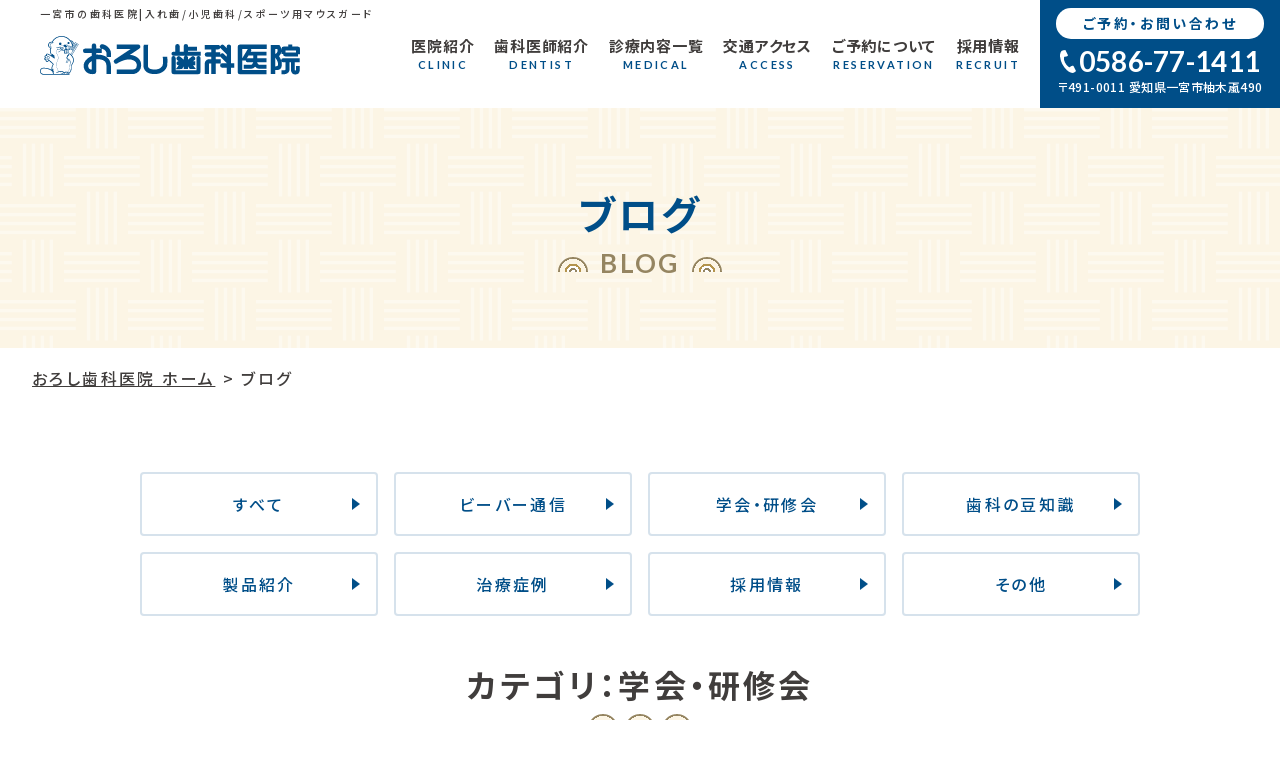

--- FILE ---
content_type: text/html; charset=UTF-8
request_url: https://www.oroshi1411.com/blog/?param-cat=study
body_size: 17443
content:
<!doctype html>
<!--[if lt IE 7]><html dir="ltr" lang="ja"
	prefix="og: https://ogp.me/ns#"  class="no-js lt-ie9 lt-ie8 lt-ie7"><![endif]-->
<!--[if (IE 7)&!(IEMobile)]><html dir="ltr" lang="ja"
	prefix="og: https://ogp.me/ns#"  class="no-js lt-ie9 lt-ie8"><![endif]-->
<!--[if (IE 8)&!(IEMobile)]><html dir="ltr" lang="ja"
	prefix="og: https://ogp.me/ns#"  class="no-js lt-ie9"><![endif]-->
<!--[if gt IE 8]><!--> <html dir="ltr" lang="ja"
	prefix="og: https://ogp.me/ns#"  class="no-js"><!--<![endif]-->
  <head>
    <meta charset="utf-8">
    <meta http-equiv="X-UA-Compatible" content="IE=edge">
    
    <meta name="HandheldFriendly" content="True">
    <meta name="MobileOptimized" content="320">
    <meta name="viewport" content="width=device-width, initial-scale=1, maximum-scale=1, user-scalable=no">
    <link rel="apple-touch-icon" href="https://www.oroshi1411.com/wp-content/themes/bones/library/images/apple-touch-icon.png">
    <link rel="icon" href="https://www.oroshi1411.com/wp-content/themes/bones/favicon.png">
<!--[if IE]>
	<link rel="shortcut icon" href="https://www.oroshi1411.com/wp-content/themes/bones/favicon.ico">
<![endif]-->
    <meta name="format-detection" content="telephone=no">
    <meta name="msapplication-TileColor" content="#004e88">
    <meta name="msapplication-TileImage" content="https://www.oroshi1411.com/wp-content/themes/bones/library/images/win8-tile-icon.png">
    <meta name="theme-color" content="#004e88">
    <link rel="pingback" href="https://www.oroshi1411.com/xmlrpc.php">
    
<script data-cfasync="false" data-no-defer="1">var ewww_webp_supported=!1;function check_webp_feature(A,e){var w;e=void 0!==e?e:function(){},ewww_webp_supported?e(ewww_webp_supported):((w=new Image).onload=function(){ewww_webp_supported=0<w.width&&0<w.height,e&&e(ewww_webp_supported)},w.onerror=function(){e&&e(!1)},w.src="data:image/webp;base64,"+{alpha:"UklGRkoAAABXRUJQVlA4WAoAAAAQAAAAAAAAAAAAQUxQSAwAAAARBxAR/Q9ERP8DAABWUDggGAAAABQBAJ0BKgEAAQAAAP4AAA3AAP7mtQAAAA=="}[A])}check_webp_feature("alpha");</script><script data-cfasync="false" data-no-defer="1">var Arrive=function(c,w){"use strict";if(c.MutationObserver&&"undefined"!=typeof HTMLElement){var r,a=0,u=(r=HTMLElement.prototype.matches||HTMLElement.prototype.webkitMatchesSelector||HTMLElement.prototype.mozMatchesSelector||HTMLElement.prototype.msMatchesSelector,{matchesSelector:function(e,t){return e instanceof HTMLElement&&r.call(e,t)},addMethod:function(e,t,r){var a=e[t];e[t]=function(){return r.length==arguments.length?r.apply(this,arguments):"function"==typeof a?a.apply(this,arguments):void 0}},callCallbacks:function(e,t){t&&t.options.onceOnly&&1==t.firedElems.length&&(e=[e[0]]);for(var r,a=0;r=e[a];a++)r&&r.callback&&r.callback.call(r.elem,r.elem);t&&t.options.onceOnly&&1==t.firedElems.length&&t.me.unbindEventWithSelectorAndCallback.call(t.target,t.selector,t.callback)},checkChildNodesRecursively:function(e,t,r,a){for(var i,n=0;i=e[n];n++)r(i,t,a)&&a.push({callback:t.callback,elem:i}),0<i.childNodes.length&&u.checkChildNodesRecursively(i.childNodes,t,r,a)},mergeArrays:function(e,t){var r,a={};for(r in e)e.hasOwnProperty(r)&&(a[r]=e[r]);for(r in t)t.hasOwnProperty(r)&&(a[r]=t[r]);return a},toElementsArray:function(e){return e=void 0!==e&&("number"!=typeof e.length||e===c)?[e]:e}}),e=(l.prototype.addEvent=function(e,t,r,a){a={target:e,selector:t,options:r,callback:a,firedElems:[]};return this._beforeAdding&&this._beforeAdding(a),this._eventsBucket.push(a),a},l.prototype.removeEvent=function(e){for(var t,r=this._eventsBucket.length-1;t=this._eventsBucket[r];r--)e(t)&&(this._beforeRemoving&&this._beforeRemoving(t),(t=this._eventsBucket.splice(r,1))&&t.length&&(t[0].callback=null))},l.prototype.beforeAdding=function(e){this._beforeAdding=e},l.prototype.beforeRemoving=function(e){this._beforeRemoving=e},l),t=function(i,n){var o=new e,l=this,s={fireOnAttributesModification:!1};return o.beforeAdding(function(t){var e=t.target;e!==c.document&&e!==c||(e=document.getElementsByTagName("html")[0]);var r=new MutationObserver(function(e){n.call(this,e,t)}),a=i(t.options);r.observe(e,a),t.observer=r,t.me=l}),o.beforeRemoving(function(e){e.observer.disconnect()}),this.bindEvent=function(e,t,r){t=u.mergeArrays(s,t);for(var a=u.toElementsArray(this),i=0;i<a.length;i++)o.addEvent(a[i],e,t,r)},this.unbindEvent=function(){var r=u.toElementsArray(this);o.removeEvent(function(e){for(var t=0;t<r.length;t++)if(this===w||e.target===r[t])return!0;return!1})},this.unbindEventWithSelectorOrCallback=function(r){var a=u.toElementsArray(this),i=r,e="function"==typeof r?function(e){for(var t=0;t<a.length;t++)if((this===w||e.target===a[t])&&e.callback===i)return!0;return!1}:function(e){for(var t=0;t<a.length;t++)if((this===w||e.target===a[t])&&e.selector===r)return!0;return!1};o.removeEvent(e)},this.unbindEventWithSelectorAndCallback=function(r,a){var i=u.toElementsArray(this);o.removeEvent(function(e){for(var t=0;t<i.length;t++)if((this===w||e.target===i[t])&&e.selector===r&&e.callback===a)return!0;return!1})},this},i=new function(){var s={fireOnAttributesModification:!1,onceOnly:!1,existing:!1};function n(e,t,r){return!(!u.matchesSelector(e,t.selector)||(e._id===w&&(e._id=a++),-1!=t.firedElems.indexOf(e._id)))&&(t.firedElems.push(e._id),!0)}var c=(i=new t(function(e){var t={attributes:!1,childList:!0,subtree:!0};return e.fireOnAttributesModification&&(t.attributes=!0),t},function(e,i){e.forEach(function(e){var t=e.addedNodes,r=e.target,a=[];null!==t&&0<t.length?u.checkChildNodesRecursively(t,i,n,a):"attributes"===e.type&&n(r,i)&&a.push({callback:i.callback,elem:r}),u.callCallbacks(a,i)})})).bindEvent;return i.bindEvent=function(e,t,r){t=void 0===r?(r=t,s):u.mergeArrays(s,t);var a=u.toElementsArray(this);if(t.existing){for(var i=[],n=0;n<a.length;n++)for(var o=a[n].querySelectorAll(e),l=0;l<o.length;l++)i.push({callback:r,elem:o[l]});if(t.onceOnly&&i.length)return r.call(i[0].elem,i[0].elem);setTimeout(u.callCallbacks,1,i)}c.call(this,e,t,r)},i},o=new function(){var a={};function i(e,t){return u.matchesSelector(e,t.selector)}var n=(o=new t(function(){return{childList:!0,subtree:!0}},function(e,r){e.forEach(function(e){var t=e.removedNodes,e=[];null!==t&&0<t.length&&u.checkChildNodesRecursively(t,r,i,e),u.callCallbacks(e,r)})})).bindEvent;return o.bindEvent=function(e,t,r){t=void 0===r?(r=t,a):u.mergeArrays(a,t),n.call(this,e,t,r)},o};d(HTMLElement.prototype),d(NodeList.prototype),d(HTMLCollection.prototype),d(HTMLDocument.prototype),d(Window.prototype);var n={};return s(i,n,"unbindAllArrive"),s(o,n,"unbindAllLeave"),n}function l(){this._eventsBucket=[],this._beforeAdding=null,this._beforeRemoving=null}function s(e,t,r){u.addMethod(t,r,e.unbindEvent),u.addMethod(t,r,e.unbindEventWithSelectorOrCallback),u.addMethod(t,r,e.unbindEventWithSelectorAndCallback)}function d(e){e.arrive=i.bindEvent,s(i,e,"unbindArrive"),e.leave=o.bindEvent,s(o,e,"unbindLeave")}}(window,void 0),ewww_webp_supported=!1;function check_webp_feature(e,t){var r;ewww_webp_supported?t(ewww_webp_supported):((r=new Image).onload=function(){ewww_webp_supported=0<r.width&&0<r.height,t(ewww_webp_supported)},r.onerror=function(){t(!1)},r.src="data:image/webp;base64,"+{alpha:"UklGRkoAAABXRUJQVlA4WAoAAAAQAAAAAAAAAAAAQUxQSAwAAAARBxAR/Q9ERP8DAABWUDggGAAAABQBAJ0BKgEAAQAAAP4AAA3AAP7mtQAAAA==",animation:"UklGRlIAAABXRUJQVlA4WAoAAAASAAAAAAAAAAAAQU5JTQYAAAD/////AABBTk1GJgAAAAAAAAAAAAAAAAAAAGQAAABWUDhMDQAAAC8AAAAQBxAREYiI/gcA"}[e])}function ewwwLoadImages(e){if(e){for(var t=document.querySelectorAll(".batch-image img, .image-wrapper a, .ngg-pro-masonry-item a, .ngg-galleria-offscreen-seo-wrapper a"),r=0,a=t.length;r<a;r++)ewwwAttr(t[r],"data-src",t[r].getAttribute("data-webp")),ewwwAttr(t[r],"data-thumbnail",t[r].getAttribute("data-webp-thumbnail"));for(var i=document.querySelectorAll(".rev_slider ul li"),r=0,a=i.length;r<a;r++){ewwwAttr(i[r],"data-thumb",i[r].getAttribute("data-webp-thumb"));for(var n=1;n<11;)ewwwAttr(i[r],"data-param"+n,i[r].getAttribute("data-webp-param"+n)),n++}for(r=0,a=(i=document.querySelectorAll(".rev_slider img")).length;r<a;r++)ewwwAttr(i[r],"data-lazyload",i[r].getAttribute("data-webp-lazyload"));for(var o=document.querySelectorAll("div.woocommerce-product-gallery__image"),r=0,a=o.length;r<a;r++)ewwwAttr(o[r],"data-thumb",o[r].getAttribute("data-webp-thumb"))}for(var l=document.querySelectorAll("video"),r=0,a=l.length;r<a;r++)ewwwAttr(l[r],"poster",e?l[r].getAttribute("data-poster-webp"):l[r].getAttribute("data-poster-image"));for(var s,c=document.querySelectorAll("img.ewww_webp_lazy_load"),r=0,a=c.length;r<a;r++)e&&(ewwwAttr(c[r],"data-lazy-srcset",c[r].getAttribute("data-lazy-srcset-webp")),ewwwAttr(c[r],"data-srcset",c[r].getAttribute("data-srcset-webp")),ewwwAttr(c[r],"data-lazy-src",c[r].getAttribute("data-lazy-src-webp")),ewwwAttr(c[r],"data-src",c[r].getAttribute("data-src-webp")),ewwwAttr(c[r],"data-orig-file",c[r].getAttribute("data-webp-orig-file")),ewwwAttr(c[r],"data-medium-file",c[r].getAttribute("data-webp-medium-file")),ewwwAttr(c[r],"data-large-file",c[r].getAttribute("data-webp-large-file")),null!=(s=c[r].getAttribute("srcset"))&&!1!==s&&s.includes("R0lGOD")&&ewwwAttr(c[r],"src",c[r].getAttribute("data-lazy-src-webp"))),c[r].className=c[r].className.replace(/\bewww_webp_lazy_load\b/,"");for(var w=document.querySelectorAll(".ewww_webp"),r=0,a=w.length;r<a;r++)e?(ewwwAttr(w[r],"srcset",w[r].getAttribute("data-srcset-webp")),ewwwAttr(w[r],"src",w[r].getAttribute("data-src-webp")),ewwwAttr(w[r],"data-orig-file",w[r].getAttribute("data-webp-orig-file")),ewwwAttr(w[r],"data-medium-file",w[r].getAttribute("data-webp-medium-file")),ewwwAttr(w[r],"data-large-file",w[r].getAttribute("data-webp-large-file")),ewwwAttr(w[r],"data-large_image",w[r].getAttribute("data-webp-large_image")),ewwwAttr(w[r],"data-src",w[r].getAttribute("data-webp-src"))):(ewwwAttr(w[r],"srcset",w[r].getAttribute("data-srcset-img")),ewwwAttr(w[r],"src",w[r].getAttribute("data-src-img"))),w[r].className=w[r].className.replace(/\bewww_webp\b/,"ewww_webp_loaded");window.jQuery&&jQuery.fn.isotope&&jQuery.fn.imagesLoaded&&(jQuery(".fusion-posts-container-infinite").imagesLoaded(function(){jQuery(".fusion-posts-container-infinite").hasClass("isotope")&&jQuery(".fusion-posts-container-infinite").isotope()}),jQuery(".fusion-portfolio:not(.fusion-recent-works) .fusion-portfolio-wrapper").imagesLoaded(function(){jQuery(".fusion-portfolio:not(.fusion-recent-works) .fusion-portfolio-wrapper").isotope()}))}function ewwwWebPInit(e){ewwwLoadImages(e),ewwwNggLoadGalleries(e),document.arrive(".ewww_webp",function(){ewwwLoadImages(e)}),document.arrive(".ewww_webp_lazy_load",function(){ewwwLoadImages(e)}),document.arrive("videos",function(){ewwwLoadImages(e)}),"loading"==document.readyState?document.addEventListener("DOMContentLoaded",ewwwJSONParserInit):("undefined"!=typeof galleries&&ewwwNggParseGalleries(e),ewwwWooParseVariations(e))}function ewwwAttr(e,t,r){null!=r&&!1!==r&&e.setAttribute(t,r)}function ewwwJSONParserInit(){"undefined"!=typeof galleries&&check_webp_feature("alpha",ewwwNggParseGalleries),check_webp_feature("alpha",ewwwWooParseVariations)}function ewwwWooParseVariations(e){if(e)for(var t=document.querySelectorAll("form.variations_form"),r=0,a=t.length;r<a;r++){var i=t[r].getAttribute("data-product_variations"),n=!1;try{for(var o in i=JSON.parse(i))void 0!==i[o]&&void 0!==i[o].image&&(void 0!==i[o].image.src_webp&&(i[o].image.src=i[o].image.src_webp,n=!0),void 0!==i[o].image.srcset_webp&&(i[o].image.srcset=i[o].image.srcset_webp,n=!0),void 0!==i[o].image.full_src_webp&&(i[o].image.full_src=i[o].image.full_src_webp,n=!0),void 0!==i[o].image.gallery_thumbnail_src_webp&&(i[o].image.gallery_thumbnail_src=i[o].image.gallery_thumbnail_src_webp,n=!0),void 0!==i[o].image.thumb_src_webp&&(i[o].image.thumb_src=i[o].image.thumb_src_webp,n=!0));n&&ewwwAttr(t[r],"data-product_variations",JSON.stringify(i))}catch(e){}}}function ewwwNggParseGalleries(e){if(e)for(var t in galleries){var r=galleries[t];galleries[t].images_list=ewwwNggParseImageList(r.images_list)}}function ewwwNggLoadGalleries(e){e&&document.addEventListener("ngg.galleria.themeadded",function(e,t){window.ngg_galleria._create_backup=window.ngg_galleria.create,window.ngg_galleria.create=function(e,t){var r=$(e).data("id");return galleries["gallery_"+r].images_list=ewwwNggParseImageList(galleries["gallery_"+r].images_list),window.ngg_galleria._create_backup(e,t)}})}function ewwwNggParseImageList(e){for(var t in e){var r=e[t];if(void 0!==r["image-webp"]&&(e[t].image=r["image-webp"],delete e[t]["image-webp"]),void 0!==r["thumb-webp"]&&(e[t].thumb=r["thumb-webp"],delete e[t]["thumb-webp"]),void 0!==r.full_image_webp&&(e[t].full_image=r.full_image_webp,delete e[t].full_image_webp),void 0!==r.srcsets)for(var a in r.srcsets)nggSrcset=r.srcsets[a],void 0!==r.srcsets[a+"-webp"]&&(e[t].srcsets[a]=r.srcsets[a+"-webp"],delete e[t].srcsets[a+"-webp"]);if(void 0!==r.full_srcsets)for(var i in r.full_srcsets)nggFSrcset=r.full_srcsets[i],void 0!==r.full_srcsets[i+"-webp"]&&(e[t].full_srcsets[i]=r.full_srcsets[i+"-webp"],delete e[t].full_srcsets[i+"-webp"])}return e}check_webp_feature("alpha",ewwwWebPInit);</script>
		<!-- All in One SEO 4.2.5.1 - aioseo.com -->
		<title>ブログ | 一宮市柚木颪の歯科医院 | おろし歯科医院</title>
		<meta name="description" content="おろし歯科医院のブログ一覧ページです。採用に関する情報や、学会や研修に関する情報について掲載します。また「ビーバー通信」の情報についてもブログに投稿してまいります。" />
		<meta name="robots" content="max-image-preview:large" />
		<link rel="canonical" href="https://www.oroshi1411.com/blog/" />
		<meta name="generator" content="All in One SEO (AIOSEO) 4.2.5.1 " />
		<meta property="og:locale" content="ja_JP" />
		<meta property="og:site_name" content="一宮市柚木颪の歯科医院 | おろし歯科医院" />
		<meta property="og:type" content="article" />
		<meta property="og:title" content="ブログ | 一宮市柚木颪の歯科医院 | おろし歯科医院" />
		<meta property="og:description" content="おろし歯科医院のブログ一覧ページです。採用に関する情報や、学会や研修に関する情報について掲載します。また「ビーバー通信」の情報についてもブログに投稿してまいります。" />
		<meta property="og:url" content="https://www.oroshi1411.com/blog/" />
		<meta property="og:image" content="https://www.oroshi1411.com/wp-content/themes/bones/dist/img/common/ogp.png" />
		<meta property="og:image:secure_url" content="https://www.oroshi1411.com/wp-content/themes/bones/dist/img/common/ogp.png" />
		<meta property="article:published_time" content="2022-08-04T05:33:02+00:00" />
		<meta property="article:modified_time" content="2022-08-09T00:41:27+00:00" />
		<meta name="twitter:card" content="summary" />
		<meta name="twitter:title" content="ブログ | 一宮市柚木颪の歯科医院 | おろし歯科医院" />
		<meta name="twitter:description" content="おろし歯科医院のブログ一覧ページです。採用に関する情報や、学会や研修に関する情報について掲載します。また「ビーバー通信」の情報についてもブログに投稿してまいります。" />
		<meta name="twitter:image" content="https://www.oroshi1411.com/wp-content/themes/bones/dist/img/common/ogp.png" />
		<meta name="google" content="nositelinkssearchbox" />
		<script type="application/ld+json" class="aioseo-schema">
			{"@context":"https:\/\/schema.org","@graph":[{"@type":"BreadcrumbList","@id":"https:\/\/www.oroshi1411.com\/blog\/#breadcrumblist","itemListElement":[{"@type":"ListItem","@id":"https:\/\/www.oroshi1411.com\/#listItem","position":1,"item":{"@type":"WebPage","@id":"https:\/\/www.oroshi1411.com\/","name":"\u30db\u30fc\u30e0","description":"\u4e00\u5bae\u5e02\u67da\u6728\u98aa\u306b\u3042\u308a\u307e\u3059\u3001\u304a\u308d\u3057\u6b6f\u79d1\u533b\u9662\u306e\u30db\u30fc\u30e0\u30da\u30fc\u30b8\u3067\u3059\u3002\u300c\u5165\u308c\u6b6f\u6cbb\u7642\u300d\u300c\u5c0f\u5150\u6b6f\u79d1\u300d\u300c\u30b9\u30dd\u30fc\u30c4\u7528\u30de\u30a6\u30b9\u30ac\u30fc\u30c9\u300d\u306e\u305d\u308c\u305e\u308c\u306e\u5c02\u9580\u533b\u30fb\u8a8d\u5b9a\u533b\u304c\u5728\u7c4d\u3057\u3066\u3044\u307e\u3059\u3002\u300c\u6b6f\u3092\u9577\u6301\u3061\u3055\u305b\u308b\u6cbb\u7642\u3068\u4e88\u9632\u300d\u3092\u7b2c\u4e00\u306b\u3001\u5730\u57df\u306e\u7686\u69d8\u304c\u7b11\u9854\u3067\u6bce\u65e5\u3092\u904e\u3054\u305b\u308b\u3088\u3046\u8a3a\u7642\u3092\u304a\u3053\u306a\u3063\u3066\u3044\u307e\u3059\u3002","url":"https:\/\/www.oroshi1411.com\/"},"nextItem":"https:\/\/www.oroshi1411.com\/blog\/#listItem"},{"@type":"ListItem","@id":"https:\/\/www.oroshi1411.com\/blog\/#listItem","position":2,"item":{"@type":"WebPage","@id":"https:\/\/www.oroshi1411.com\/blog\/","name":"\u30d6\u30ed\u30b0","description":"\u304a\u308d\u3057\u6b6f\u79d1\u533b\u9662\u306e\u30d6\u30ed\u30b0\u4e00\u89a7\u30da\u30fc\u30b8\u3067\u3059\u3002\u63a1\u7528\u306b\u95a2\u3059\u308b\u60c5\u5831\u3084\u3001\u5b66\u4f1a\u3084\u7814\u4fee\u306b\u95a2\u3059\u308b\u60c5\u5831\u306b\u3064\u3044\u3066\u63b2\u8f09\u3057\u307e\u3059\u3002\u307e\u305f\u300c\u30d3\u30fc\u30d0\u30fc\u901a\u4fe1\u300d\u306e\u60c5\u5831\u306b\u3064\u3044\u3066\u3082\u30d6\u30ed\u30b0\u306b\u6295\u7a3f\u3057\u3066\u307e\u3044\u308a\u307e\u3059\u3002","url":"https:\/\/www.oroshi1411.com\/blog\/"},"previousItem":"https:\/\/www.oroshi1411.com\/#listItem"}]},{"@type":"Organization","@id":"https:\/\/www.oroshi1411.com\/#organization","name":"\u304a\u308d\u3057\u6b6f\u79d1\u533b\u9662","url":"https:\/\/www.oroshi1411.com\/","logo":{"@type":"ImageObject","url":"https:\/\/www.oroshi1411.com\/wp-content\/themes\/bones\/dist\/img\/common\/logo.svg","@id":"https:\/\/www.oroshi1411.com\/#organizationLogo"},"image":{"@id":"https:\/\/www.oroshi1411.com\/#organizationLogo"},"contactPoint":{"@type":"ContactPoint","telephone":"+81586771411","contactType":"Customer Support"}},{"@type":"WebSite","@id":"https:\/\/www.oroshi1411.com\/#website","url":"https:\/\/www.oroshi1411.com\/","name":"\u4e00\u5bae\u5e02\u67da\u6728\u98aa\u306e\u6b6f\u79d1\u533b\u9662 | \u304a\u308d\u3057\u6b6f\u79d1\u533b\u9662","description":"\u4e00\u5bae\u5e02\u67da\u6728\u98aa\u306b\u3042\u308a\u307e\u3059\u3001\u304a\u308d\u3057\u6b6f\u79d1\u533b\u9662\u306e\u30db\u30fc\u30e0\u30da\u30fc\u30b8\u3067\u3059\u3002\u300c\u5165\u308c\u6b6f\u6cbb\u7642\u300d\u300c\u5c0f\u5150\u6b6f\u79d1\u300d\u300c\u30b9\u30dd\u30fc\u30c4\u7528\u30de\u30a6\u30b9\u30ac\u30fc\u30c9\u300d\u306e\u305d\u308c\u305e\u308c\u306e\u5c02\u9580\u533b\u30fb\u8a8d\u5b9a\u533b\u304c\u5728\u7c4d\u3057\u3066\u3044\u307e\u3059\u3002\u300c\u6b6f\u3092\u9577\u6301\u3061\u3055\u305b\u308b\u6cbb\u7642\u3068\u4e88\u9632\u300d\u3092\u7b2c\u4e00\u306b\u3001\u5730\u57df\u306e\u7686\u69d8\u304c\u7b11\u9854\u3067\u6bce\u65e5\u3092\u904e\u3054\u305b\u308b\u3088\u3046\u8a3a\u7642\u3092\u304a\u3053\u306a\u3063\u3066\u3044\u307e\u3059\u3002","inLanguage":"ja","publisher":{"@id":"https:\/\/www.oroshi1411.com\/#organization"}},{"@type":"WebPage","@id":"https:\/\/www.oroshi1411.com\/blog\/#webpage","url":"https:\/\/www.oroshi1411.com\/blog\/","name":"\u30d6\u30ed\u30b0 | \u4e00\u5bae\u5e02\u67da\u6728\u98aa\u306e\u6b6f\u79d1\u533b\u9662 | \u304a\u308d\u3057\u6b6f\u79d1\u533b\u9662","description":"\u304a\u308d\u3057\u6b6f\u79d1\u533b\u9662\u306e\u30d6\u30ed\u30b0\u4e00\u89a7\u30da\u30fc\u30b8\u3067\u3059\u3002\u63a1\u7528\u306b\u95a2\u3059\u308b\u60c5\u5831\u3084\u3001\u5b66\u4f1a\u3084\u7814\u4fee\u306b\u95a2\u3059\u308b\u60c5\u5831\u306b\u3064\u3044\u3066\u63b2\u8f09\u3057\u307e\u3059\u3002\u307e\u305f\u300c\u30d3\u30fc\u30d0\u30fc\u901a\u4fe1\u300d\u306e\u60c5\u5831\u306b\u3064\u3044\u3066\u3082\u30d6\u30ed\u30b0\u306b\u6295\u7a3f\u3057\u3066\u307e\u3044\u308a\u307e\u3059\u3002","inLanguage":"ja","isPartOf":{"@id":"https:\/\/www.oroshi1411.com\/#website"},"breadcrumb":{"@id":"https:\/\/www.oroshi1411.com\/blog\/#breadcrumblist"},"datePublished":"2022-08-04T05:33:02+09:00","dateModified":"2022-08-09T00:41:27+09:00"}]}
		</script>
		<!-- All in One SEO -->

<link rel='dns-prefetch' href='//s.w.org' />
<link rel='dns-prefetch' href='//www.googletagmanager.com' />
<link rel="alternate" type="application/rss+xml" title="一宮市柚木颪の歯科医院 | おろし歯科医院 &raquo; フィード" href="https://www.oroshi1411.com/feed/" />
<link rel="alternate" type="application/rss+xml" title="一宮市柚木颪の歯科医院 | おろし歯科医院 &raquo; コメントフィード" href="https://www.oroshi1411.com/comments/feed/" />
<script type="text/javascript">
window._wpemojiSettings = {"baseUrl":"https:\/\/s.w.org\/images\/core\/emoji\/13.1.0\/72x72\/","ext":".png","svgUrl":"https:\/\/s.w.org\/images\/core\/emoji\/13.1.0\/svg\/","svgExt":".svg","source":{"concatemoji":"https:\/\/www.oroshi1411.com\/wp-includes\/js\/wp-emoji-release.min.js"}};
/*! This file is auto-generated */
!function(e,a,t){var n,r,o,i=a.createElement("canvas"),p=i.getContext&&i.getContext("2d");function s(e,t){var a=String.fromCharCode;p.clearRect(0,0,i.width,i.height),p.fillText(a.apply(this,e),0,0);e=i.toDataURL();return p.clearRect(0,0,i.width,i.height),p.fillText(a.apply(this,t),0,0),e===i.toDataURL()}function c(e){var t=a.createElement("script");t.src=e,t.defer=t.type="text/javascript",a.getElementsByTagName("head")[0].appendChild(t)}for(o=Array("flag","emoji"),t.supports={everything:!0,everythingExceptFlag:!0},r=0;r<o.length;r++)t.supports[o[r]]=function(e){if(!p||!p.fillText)return!1;switch(p.textBaseline="top",p.font="600 32px Arial",e){case"flag":return s([127987,65039,8205,9895,65039],[127987,65039,8203,9895,65039])?!1:!s([55356,56826,55356,56819],[55356,56826,8203,55356,56819])&&!s([55356,57332,56128,56423,56128,56418,56128,56421,56128,56430,56128,56423,56128,56447],[55356,57332,8203,56128,56423,8203,56128,56418,8203,56128,56421,8203,56128,56430,8203,56128,56423,8203,56128,56447]);case"emoji":return!s([10084,65039,8205,55357,56613],[10084,65039,8203,55357,56613])}return!1}(o[r]),t.supports.everything=t.supports.everything&&t.supports[o[r]],"flag"!==o[r]&&(t.supports.everythingExceptFlag=t.supports.everythingExceptFlag&&t.supports[o[r]]);t.supports.everythingExceptFlag=t.supports.everythingExceptFlag&&!t.supports.flag,t.DOMReady=!1,t.readyCallback=function(){t.DOMReady=!0},t.supports.everything||(n=function(){t.readyCallback()},a.addEventListener?(a.addEventListener("DOMContentLoaded",n,!1),e.addEventListener("load",n,!1)):(e.attachEvent("onload",n),a.attachEvent("onreadystatechange",function(){"complete"===a.readyState&&t.readyCallback()})),(n=t.source||{}).concatemoji?c(n.concatemoji):n.wpemoji&&n.twemoji&&(c(n.twemoji),c(n.wpemoji)))}(window,document,window._wpemojiSettings);
</script>
<style type="text/css">
img.wp-smiley,
img.emoji {
	display: inline !important;
	border: none !important;
	box-shadow: none !important;
	height: 1em !important;
	width: 1em !important;
	margin: 0 0.07em !important;
	vertical-align: -0.1em !important;
	background: none !important;
	padding: 0 !important;
}
</style>
	<style id='global-styles-inline-css' type='text/css'>
body{--wp--preset--color--black: #000000;--wp--preset--color--cyan-bluish-gray: #abb8c3;--wp--preset--color--white: #ffffff;--wp--preset--color--pale-pink: #f78da7;--wp--preset--color--vivid-red: #cf2e2e;--wp--preset--color--luminous-vivid-orange: #ff6900;--wp--preset--color--luminous-vivid-amber: #fcb900;--wp--preset--color--light-green-cyan: #7bdcb5;--wp--preset--color--vivid-green-cyan: #00d084;--wp--preset--color--pale-cyan-blue: #8ed1fc;--wp--preset--color--vivid-cyan-blue: #0693e3;--wp--preset--color--vivid-purple: #9b51e0;--wp--preset--gradient--vivid-cyan-blue-to-vivid-purple: linear-gradient(135deg,rgba(6,147,227,1) 0%,rgb(155,81,224) 100%);--wp--preset--gradient--light-green-cyan-to-vivid-green-cyan: linear-gradient(135deg,rgb(122,220,180) 0%,rgb(0,208,130) 100%);--wp--preset--gradient--luminous-vivid-amber-to-luminous-vivid-orange: linear-gradient(135deg,rgba(252,185,0,1) 0%,rgba(255,105,0,1) 100%);--wp--preset--gradient--luminous-vivid-orange-to-vivid-red: linear-gradient(135deg,rgba(255,105,0,1) 0%,rgb(207,46,46) 100%);--wp--preset--gradient--very-light-gray-to-cyan-bluish-gray: linear-gradient(135deg,rgb(238,238,238) 0%,rgb(169,184,195) 100%);--wp--preset--gradient--cool-to-warm-spectrum: linear-gradient(135deg,rgb(74,234,220) 0%,rgb(151,120,209) 20%,rgb(207,42,186) 40%,rgb(238,44,130) 60%,rgb(251,105,98) 80%,rgb(254,248,76) 100%);--wp--preset--gradient--blush-light-purple: linear-gradient(135deg,rgb(255,206,236) 0%,rgb(152,150,240) 100%);--wp--preset--gradient--blush-bordeaux: linear-gradient(135deg,rgb(254,205,165) 0%,rgb(254,45,45) 50%,rgb(107,0,62) 100%);--wp--preset--gradient--luminous-dusk: linear-gradient(135deg,rgb(255,203,112) 0%,rgb(199,81,192) 50%,rgb(65,88,208) 100%);--wp--preset--gradient--pale-ocean: linear-gradient(135deg,rgb(255,245,203) 0%,rgb(182,227,212) 50%,rgb(51,167,181) 100%);--wp--preset--gradient--electric-grass: linear-gradient(135deg,rgb(202,248,128) 0%,rgb(113,206,126) 100%);--wp--preset--gradient--midnight: linear-gradient(135deg,rgb(2,3,129) 0%,rgb(40,116,252) 100%);--wp--preset--duotone--dark-grayscale: url('#wp-duotone-dark-grayscale');--wp--preset--duotone--grayscale: url('#wp-duotone-grayscale');--wp--preset--duotone--purple-yellow: url('#wp-duotone-purple-yellow');--wp--preset--duotone--blue-red: url('#wp-duotone-blue-red');--wp--preset--duotone--midnight: url('#wp-duotone-midnight');--wp--preset--duotone--magenta-yellow: url('#wp-duotone-magenta-yellow');--wp--preset--duotone--purple-green: url('#wp-duotone-purple-green');--wp--preset--duotone--blue-orange: url('#wp-duotone-blue-orange');--wp--preset--font-size--small: 13px;--wp--preset--font-size--medium: 20px;--wp--preset--font-size--large: 36px;--wp--preset--font-size--x-large: 42px;}.has-black-color{color: var(--wp--preset--color--black) !important;}.has-cyan-bluish-gray-color{color: var(--wp--preset--color--cyan-bluish-gray) !important;}.has-white-color{color: var(--wp--preset--color--white) !important;}.has-pale-pink-color{color: var(--wp--preset--color--pale-pink) !important;}.has-vivid-red-color{color: var(--wp--preset--color--vivid-red) !important;}.has-luminous-vivid-orange-color{color: var(--wp--preset--color--luminous-vivid-orange) !important;}.has-luminous-vivid-amber-color{color: var(--wp--preset--color--luminous-vivid-amber) !important;}.has-light-green-cyan-color{color: var(--wp--preset--color--light-green-cyan) !important;}.has-vivid-green-cyan-color{color: var(--wp--preset--color--vivid-green-cyan) !important;}.has-pale-cyan-blue-color{color: var(--wp--preset--color--pale-cyan-blue) !important;}.has-vivid-cyan-blue-color{color: var(--wp--preset--color--vivid-cyan-blue) !important;}.has-vivid-purple-color{color: var(--wp--preset--color--vivid-purple) !important;}.has-black-background-color{background-color: var(--wp--preset--color--black) !important;}.has-cyan-bluish-gray-background-color{background-color: var(--wp--preset--color--cyan-bluish-gray) !important;}.has-white-background-color{background-color: var(--wp--preset--color--white) !important;}.has-pale-pink-background-color{background-color: var(--wp--preset--color--pale-pink) !important;}.has-vivid-red-background-color{background-color: var(--wp--preset--color--vivid-red) !important;}.has-luminous-vivid-orange-background-color{background-color: var(--wp--preset--color--luminous-vivid-orange) !important;}.has-luminous-vivid-amber-background-color{background-color: var(--wp--preset--color--luminous-vivid-amber) !important;}.has-light-green-cyan-background-color{background-color: var(--wp--preset--color--light-green-cyan) !important;}.has-vivid-green-cyan-background-color{background-color: var(--wp--preset--color--vivid-green-cyan) !important;}.has-pale-cyan-blue-background-color{background-color: var(--wp--preset--color--pale-cyan-blue) !important;}.has-vivid-cyan-blue-background-color{background-color: var(--wp--preset--color--vivid-cyan-blue) !important;}.has-vivid-purple-background-color{background-color: var(--wp--preset--color--vivid-purple) !important;}.has-black-border-color{border-color: var(--wp--preset--color--black) !important;}.has-cyan-bluish-gray-border-color{border-color: var(--wp--preset--color--cyan-bluish-gray) !important;}.has-white-border-color{border-color: var(--wp--preset--color--white) !important;}.has-pale-pink-border-color{border-color: var(--wp--preset--color--pale-pink) !important;}.has-vivid-red-border-color{border-color: var(--wp--preset--color--vivid-red) !important;}.has-luminous-vivid-orange-border-color{border-color: var(--wp--preset--color--luminous-vivid-orange) !important;}.has-luminous-vivid-amber-border-color{border-color: var(--wp--preset--color--luminous-vivid-amber) !important;}.has-light-green-cyan-border-color{border-color: var(--wp--preset--color--light-green-cyan) !important;}.has-vivid-green-cyan-border-color{border-color: var(--wp--preset--color--vivid-green-cyan) !important;}.has-pale-cyan-blue-border-color{border-color: var(--wp--preset--color--pale-cyan-blue) !important;}.has-vivid-cyan-blue-border-color{border-color: var(--wp--preset--color--vivid-cyan-blue) !important;}.has-vivid-purple-border-color{border-color: var(--wp--preset--color--vivid-purple) !important;}.has-vivid-cyan-blue-to-vivid-purple-gradient-background{background: var(--wp--preset--gradient--vivid-cyan-blue-to-vivid-purple) !important;}.has-light-green-cyan-to-vivid-green-cyan-gradient-background{background: var(--wp--preset--gradient--light-green-cyan-to-vivid-green-cyan) !important;}.has-luminous-vivid-amber-to-luminous-vivid-orange-gradient-background{background: var(--wp--preset--gradient--luminous-vivid-amber-to-luminous-vivid-orange) !important;}.has-luminous-vivid-orange-to-vivid-red-gradient-background{background: var(--wp--preset--gradient--luminous-vivid-orange-to-vivid-red) !important;}.has-very-light-gray-to-cyan-bluish-gray-gradient-background{background: var(--wp--preset--gradient--very-light-gray-to-cyan-bluish-gray) !important;}.has-cool-to-warm-spectrum-gradient-background{background: var(--wp--preset--gradient--cool-to-warm-spectrum) !important;}.has-blush-light-purple-gradient-background{background: var(--wp--preset--gradient--blush-light-purple) !important;}.has-blush-bordeaux-gradient-background{background: var(--wp--preset--gradient--blush-bordeaux) !important;}.has-luminous-dusk-gradient-background{background: var(--wp--preset--gradient--luminous-dusk) !important;}.has-pale-ocean-gradient-background{background: var(--wp--preset--gradient--pale-ocean) !important;}.has-electric-grass-gradient-background{background: var(--wp--preset--gradient--electric-grass) !important;}.has-midnight-gradient-background{background: var(--wp--preset--gradient--midnight) !important;}.has-small-font-size{font-size: var(--wp--preset--font-size--small) !important;}.has-medium-font-size{font-size: var(--wp--preset--font-size--medium) !important;}.has-large-font-size{font-size: var(--wp--preset--font-size--large) !important;}.has-x-large-font-size{font-size: var(--wp--preset--font-size--x-large) !important;}
</style>
<link rel='stylesheet' id='main-style-css'  href='https://www.oroshi1411.com/wp-content/themes/bones/dist/css/common/main.css?2024110754247' type='text/css' media='all' />
<link rel='stylesheet' id='pages-css'  href='https://www.oroshi1411.com/wp-content/themes/bones/dist/css/pages/blog.css?2022093054732' type='text/css' media='all' />
<!--[if lt IE 9]>
<link rel='stylesheet' id='bones-ie-only-css'  href='https://www.oroshi1411.com/wp-content/themes/bones/library/css/ie.css' type='text/css' media='all' />
<![endif]-->
<script type='text/javascript' src='https://www.oroshi1411.com/wp-content/themes/bones/dist/js/jquery-2.1.4.min.js' id='jquery-js'></script>
<script type='text/javascript' src='https://www.oroshi1411.com/wp-content/themes/bones/library/js/libs/modernizr.custom.min.js' id='bones-modernizr-js'></script>
<link rel="https://api.w.org/" href="https://www.oroshi1411.com/wp-json/" /><link rel="alternate" type="application/json" href="https://www.oroshi1411.com/wp-json/wp/v2/pages/60" /><link rel='shortlink' href='https://www.oroshi1411.com/?p=60' />
<link rel="alternate" type="application/json+oembed" href="https://www.oroshi1411.com/wp-json/oembed/1.0/embed?url=https%3A%2F%2Fwww.oroshi1411.com%2Fblog%2F" />
<link rel="alternate" type="text/xml+oembed" href="https://www.oroshi1411.com/wp-json/oembed/1.0/embed?url=https%3A%2F%2Fwww.oroshi1411.com%2Fblog%2F&#038;format=xml" />
<meta name="generator" content="Site Kit by Google 1.84.0" />
<!-- Google タグ マネージャー スニペット (Site Kit が追加) -->
<script type="text/javascript">
			( function( w, d, s, l, i ) {
				w[l] = w[l] || [];
				w[l].push( {'gtm.start': new Date().getTime(), event: 'gtm.js'} );
				var f = d.getElementsByTagName( s )[0],
					j = d.createElement( s ), dl = l != 'dataLayer' ? '&l=' + l : '';
				j.async = true;
				j.src = 'https://www.googletagmanager.com/gtm.js?id=' + i + dl;
				f.parentNode.insertBefore( j, f );
			} )( window, document, 'script', 'dataLayer', 'GTM-5DQFV7G' );
			
</script>

<!-- (ここまで) Google タグ マネージャー スニペット (Site Kit が追加) -->
          </head>
  <body itemscope itemtype="http://schema.org/WebPage">
<script data-cfasync="false" data-no-defer="1">if(typeof ewww_webp_supported==="undefined"){var ewww_webp_supported=!1}if(ewww_webp_supported){document.body.classList.add("webp-support")}</script>
      <script>
      window.WebFontConfig = {
        google: { families: ['Lato:400,700', 'Noto+Sans+JP:500,700'] },
        active: function() {
          sessionStorage.fonts = true;
        }
      };
      (function() {
        var wf = document.createElement('script');
        wf.src = 'https://ajax.googleapis.com/ajax/libs/webfont/1.6.26/webfont.js';
        wf.type = 'text/javascript';
        wf.async = 'true';
        var s = document.getElementsByTagName('script')[0];
        s.parentNode.insertBefore(wf, s);
      })();
    </script>
    
          <header class="header lower-header" role="banner" itemscope itemtype="http://schema.org/WPHeader">
      <p class="sitettl">一宮市の歯科医院|入れ歯/小児歯科/スポーツ用マウスガード</p>
          <div class="header__wrap">
        <div class="header-logo">
          <a href="/"><img src="https://www.oroshi1411.com/wp-content/themes/bones/dist/img/common/logo.svg"></a>
        </div>
        <div class="header-content">
          <nav class="header-nav">
            <ul class="header-nav-list">
              <li class="header-nav-list__item"><a href="/clinic/"><span class="item-main">医院紹介</span><span class="item-sub">clinic</span></a></li>
              <li class="header-nav-list__item"><a href="/dentist/"><span class="item-main">歯科医師紹介</span><span class="item-sub">dentist</span></a></li>
              <li class="header-nav-list__item"><a href="/medical/"><span class="item-main">診療内容一覧</span><span class="item-sub">medical</span></a></li>
              <li class="header-nav-list__item"><a href="/access/"><span class="item-main">交通アクセス</span><span class="item-sub">access</span></a></li>
              <li class="header-nav-list__item"><a href="/reservation/"><span class="item-main">ご予約について</span><span class="item-sub">reservation</span></a></li>
              <li class="header-nav-list__item"><a href="https://recruit.oroshi1411.com/"  data-gtm="WebRecruit" target="_blank"><span class="item-main">採用情報</span><span class="item-sub">recruit</span></a></li>
            </ul>
          </nav>
          <div class="header-hotline">
            <a class="header-hotline__tel" href="tel:0586771411" data-gtm="head-tel">
              <p class="tel-txt">ご予約・お問い合わせ</p>
              <p class="tel-num"><svg class="ico-tel"><use xlink:href="https://www.oroshi1411.com/wp-content/themes/bones/dist/img/sprite.svg#ico-tel"></svg><span class="sp-none">0586-77-1411</span><span class="sp-view">TEL</span></p>
              <p class="tel-add"><span>〒491-0011</span>愛知県一宮市柚木颪490</p>
            </a>
          </div>
        </div>

        <div class="drawer">
          <input type="checkbox" id="drawer-toggle" class="drawer-switch">
          <label for="drawer-toggle" class="drawer-hamburger"><span></span></label>
          <label for="drawer-toggle" class="drawer-overlay"></label>
          <div class="drawer-content">
            <div class="drawer-content-inner">
              <div class="drawer-logo"><a href="/"><img src="https://www.oroshi1411.com/wp-content/themes/bones/dist/img/common/logo.svg"></a></div>
              <ul class="drawer-menu">
              <ul class="drawer-menu-list">
                <li class="drawer-menu-list__item"><a href="/clinic/">医院紹介</a></li>
                <li class="drawer-menu-list__item"><a href="/dentist/">歯科医師紹介</a></li>
                <li class="drawer-menu-list__item"><a href="/medical/">診療内容一覧</a></li>
                <li class="drawer-menu-list__item"><a href="/medical/denture/">入れ歯</a></li>
                <li class="drawer-menu-list__item"><a href="/medical/pedodontics/">小児歯科</a></li>
                <li class="drawer-menu-list__item"><a href="/medical/mouthguard/">スポーツ用マウスガード</a></li>
                <li class="drawer-menu-list__item"><a href="/access/">交通アクセス</a></li>
                <li class="drawer-menu-list__item"><a href="/reservation/">ご予約について</a></li>
                <li class="drawer-menu-list__item"><a href="/news/">お知らせ</a></li>
                <li class="drawer-menu-list__item is-current"><a href="/blog/">ブログ</a></li>
                <li class="drawer-menu-list__item"><a href="https://recruit.oroshi1411.com/" data-gtm="WebRecruit" target="_blank">採用情報</a></li>
              </ul>
            </div>
          </div>
        </div>

      </div><!-- /.header__wrap -->
    </header>

    <div class="float-header">
      <div class="header__wrap">
        <div class="header-logo">
          <a href="/"><img src="https://www.oroshi1411.com/wp-content/themes/bones/dist/img/common/logo.svg"></a>
        </div>
        <div class="header-content">
          <nav class="header-nav">
            <ul class="header-nav-list">
              <li class="header-nav-list__item"><a href="/clinic/"><span class="item-main">医院紹介</span><span class="item-sub">clinic</span></a></li>
              <li class="header-nav-list__item"><a href="/dentist/"><span class="item-main">歯科医師紹介</span><span class="item-sub">dentist</span></a></li>
              <li class="header-nav-list__item"><a href="/medical/"><span class="item-main">診療内容一覧</span><span class="item-sub">medical</span></a></li>
              <li class="header-nav-list__item"><a href="/access/"><span class="item-main">交通アクセス</span><span class="item-sub">access</span></a></li>
              <li class="header-nav-list__item"><a href="/reservation/"><span class="item-main">ご予約について</span><span class="item-sub">reservation</span></a></li>
              <li class="header-nav-list__item"><a href="https://recruit.oroshi1411.com/" data-gtm="WebRecruit" target="_blank"><span class="item-main">採用情報</span><span class="item-sub">recruit</span></a></li>
            </ul>
          </nav>
          <div class="header-hotline">
            <div class="header-hotline__tel">
              <p class="tel-txt">ご予約・お問い合わせ</p>
              <p class="tel-num"><svg class="ico-tel"><use xlink:href="https://www.oroshi1411.com/wp-content/themes/bones/dist/img/sprite.svg#ico-tel"></svg><span class="sp-none">0586-77-1411</span></p>
              <p class="tel-add"><span>〒491-0011</span>愛知県一宮市柚木颪490</p>
            </div>
          </div>
        </div>
      </div>
    </div><main role="main" itemscope itemprop="mainContentOfPage" itemtype="http://schema.org/Blog">
  <article id="archive-blog" role="article" itemscope itemtype="https://schema.org/BlogPosting">
    <div class="lower-page">
      <div class="hero">
        <div class="hero-inner">
          <div class="pagettl">
            <h1 class="pagettl__main">ブログ</h1>
            <span class="pagettl__sub">blog</span>
          </div>
        </div>
      </div>
      <ul class="breadcrumb"><li class="breadcrumb__item"><a href="https://www.oroshi1411.com/">おろし歯科医院 ホーム</a></li><li class="breadcrumb__item">ブログ</li></ul>      <div class="wrap">
                <ul class="cate-menu">
          <li class="cate-menu__item"><a href="/blog/">すべて</a></li>
          <li class="cate-menu__item"><a href="/blog/?param-cat=beaver">ビーバー通信</a></li>
          <li class="cate-menu__item"><a href="/blog/?param-cat=study">学会・研修会</a></li>
          <li class="cate-menu__item"><a href="/blog/?param-cat=trivia">歯科の豆知識</a></li>
          <li class="cate-menu__item"><a href="/blog/?param-cat=product">製品紹介</a></li>
          <li class="cate-menu__item"><a href="/blog/?param-cat=case">治療症例</a></li>
          <li class="cate-menu__item"><a href="/blog/?param-cat=recruit">採用情報</a></li>
          <li class="cate-menu__item"><a href="/blog/?param-cat=other">その他</a></li>
        </ul>
                  <h2 class="headline"><span>カテゴリ：学会・研修会</span></h2>
                          <div class="blog-list">
                                                      <div class="blog-list__item" anime="focus">
                <div class="blog-eyecatch">
                  <a class="blog-eyecatch__cat" href="/blog/?param-cat=study">学会・研修会</a>
                  <a href="https://www.oroshi1411.com/blog-detail/%e3%82%b9%e3%83%9d%e3%83%bc%e3%83%84%e6%ad%af%e7%a7%91%e5%8c%bb%e5%ad%a6%e4%bc%9a%e3%81%b8%e3%81%ae%e5%8f%82%e5%8a%a0-2/" class="blog-eyecatch__img"><img src="[data-uri]" alt="スポーツ歯科医学会への参加" loading="lazy" data-src-img="https://www.oroshi1411.com/wp-content/uploads/image000000-12-1-150x200.jpg" data-src-webp="https://www.oroshi1411.com/wp-content/uploads/image000000-12-1-150x200.jpg.webp" data-eio="j" class="ewww_webp"><noscript><img src="https://www.oroshi1411.com/wp-content/uploads/image000000-12-1-150x200.jpg" alt="スポーツ歯科医学会への参加" loading="lazy"></noscript></a>
                </div>
                <div class="blog-dtl">
                  <div class="blog-dtl__date">2025.12.15</div>
                  <a class="blog-txt" href="https://www.oroshi1411.com/blog-detail/%e3%82%b9%e3%83%9d%e3%83%bc%e3%83%84%e6%ad%af%e7%a7%91%e5%8c%bb%e5%ad%a6%e4%bc%9a%e3%81%b8%e3%81%ae%e5%8f%82%e5%8a%a0-2/">
                    <p class="blog-txt__ttl"><span>スポーツ歯科医学会への参加</span></p>
                    <p class="blog-txt__dtl">12月になり、一気に寒くなりましたね。
インフルエンザなどの感染症が今年も流行しています。手洗い・うがいを基本とした感染対策をしっかり行いましょう。

今回は、先日に埼玉県で開催されたスポーツ歯科医学会に参加して来ましので、その報告をさせていただきます。
スポーツ用マウスガードを中心とした「スポーツ歯科の知識とスキルのアップデート」が参加の目的になります。

今回の学会のテーマは、「他職種連携での進化」のため、歯科関係者に加え様々な職種の方が学会に参加していました。

研修会では、「睡眠歯科からのスポーツへのアプローチ」を題材とした講演や、先月に東京で開催されたデフリンピック（耳が聞こえない方を対象とした大会）に実際に出場された現役選手（走幅跳の上森日南子選手）の講演など、普段はあまり聴くことができない内容の講演もあり、充実した学会になりました。

当院の強みの1つでもあるスポーツ用マウスガード製作においても、最新のトピックスを聴くことができて良かったです。

</p>
                  </a>
                </div>
              </div>
                                                      <div class="blog-list__item" anime="focus">
                <div class="blog-eyecatch">
                  <a class="blog-eyecatch__cat" href="/blog/?param-cat=study">学会・研修会</a>
                  <a href="https://www.oroshi1411.com/blog-detail/%e8%a1%9b%e7%94%9f%e5%a3%ab%e3%81%ae%e7%a0%94%e4%bf%ae%e4%bc%9a-5/" class="blog-eyecatch__img"><img src="[data-uri]" alt="衛生士の研修会" loading="lazy" data-src-img="https://www.oroshi1411.com/wp-content/uploads/image000000-11-2-150x200.jpg" data-src-webp="https://www.oroshi1411.com/wp-content/uploads/image000000-11-2-150x200.jpg.webp" data-eio="j" class="ewww_webp"><noscript><img src="https://www.oroshi1411.com/wp-content/uploads/image000000-11-2-150x200.jpg" alt="衛生士の研修会" loading="lazy"></noscript></a>
                </div>
                <div class="blog-dtl">
                  <div class="blog-dtl__date">2025.11.15</div>
                  <a class="blog-txt" href="https://www.oroshi1411.com/blog-detail/%e8%a1%9b%e7%94%9f%e5%a3%ab%e3%81%ae%e7%a0%94%e4%bf%ae%e4%bc%9a-5/">
                    <p class="blog-txt__ttl"><span>衛生士の研修会</span></p>
                    <p class="blog-txt__dtl">11月になり一気に秋めいてきました。年々秋が短くなっている気がしますね・・・

今回は当院で定期的に行っている衛生士の研修会の報告をさせていただきます。

当院では年に数回、フリーランスの歯科衛生士さんに来て頂き、講義・実習を行っています。
普段の診療の中での疑問点を解決できる場でもあり、ブランク明けの衛生士さんにも毎回非常に好評です🎶

今回は、「歯ブラシを見直す」がテーマでした。
いつも購入して頂いている歯ブラシを実際にお互いに使用しながら、当て方・使用感を確認しました。

改めて実際に使用することで、”新たな気づき”を得ることができて、明日からの診療に活かせる意見が幾つか出て非常に収穫が多かったです。

講師の森先生、いつも丁寧にご指導頂き有難うございます。</p>
                  </a>
                </div>
              </div>
                                                      <div class="blog-list__item" anime="focus">
                <div class="blog-eyecatch">
                  <a class="blog-eyecatch__cat" href="/blog/?param-cat=study">学会・研修会</a>
                  <a href="https://www.oroshi1411.com/blog-detail/%e8%a1%9b%e7%94%9f%e5%a3%ab%e3%81%ae%e7%a0%94%e4%bf%ae%e4%bc%9a-4/" class="blog-eyecatch__img"><img src="[data-uri]" alt="衛生士の研修会" loading="lazy" data-src-img="https://www.oroshi1411.com/wp-content/uploads/be2e3d1e84debac3759493bb07065892-267x200.jpg" data-src-webp="https://www.oroshi1411.com/wp-content/uploads/be2e3d1e84debac3759493bb07065892-267x200.jpg.webp" data-eio="j" class="ewww_webp"><noscript><img src="https://www.oroshi1411.com/wp-content/uploads/be2e3d1e84debac3759493bb07065892-267x200.jpg" alt="衛生士の研修会" loading="lazy"></noscript></a>
                </div>
                <div class="blog-dtl">
                  <div class="blog-dtl__date">2025.07.14</div>
                  <a class="blog-txt" href="https://www.oroshi1411.com/blog-detail/%e8%a1%9b%e7%94%9f%e5%a3%ab%e3%81%ae%e7%a0%94%e4%bf%ae%e4%bc%9a-4/">
                    <p class="blog-txt__ttl"><span>衛生士の研修会</span></p>
                    <p class="blog-txt__dtl">平年より早い梅雨明けということもあり、毎日猛暑が続いていますね。

今回は、当院で定期的に行っている衛生士の研修会について報告させていただきます。

毎回テーマを持って、日々の診療に役立つことを意識して、研修を行っています。
基礎的な内容から学べることもあり、ブランク明けの衛生士にも非常に好評です🎶

今回は、「患者様のセルフケアの内容を医院で確認し、定期検診を行う」というテーマでした。

患者様一人一人で清掃方法も異なることから、どのように改善していくかを相談しながら相互実習を行いました。

講師の森先生、いつも丁寧に指導していただき有難うございます。


</p>
                  </a>
                </div>
              </div>
                                                      <div class="blog-list__item" anime="focus">
                <div class="blog-eyecatch">
                  <a class="blog-eyecatch__cat" href="/blog/?param-cat=study">学会・研修会</a>
                  <a href="https://www.oroshi1411.com/blog-detail/%e8%a1%9b%e7%94%9f%e5%a3%ab%e3%81%ae%e7%a0%94%e4%bf%ae%e4%bc%9a-3/" class="blog-eyecatch__img"><img src="[data-uri]" alt="衛生士の研修会" loading="lazy" data-src-img="https://www.oroshi1411.com/wp-content/uploads/image000000-7-2-150x200.jpg" data-src-webp="https://www.oroshi1411.com/wp-content/uploads/image000000-7-2-150x200.jpg.webp" data-eio="j" class="ewww_webp"><noscript><img src="https://www.oroshi1411.com/wp-content/uploads/image000000-7-2-150x200.jpg" alt="衛生士の研修会" loading="lazy"></noscript></a>
                </div>
                <div class="blog-dtl">
                  <div class="blog-dtl__date">2025.04.15</div>
                  <a class="blog-txt" href="https://www.oroshi1411.com/blog-detail/%e8%a1%9b%e7%94%9f%e5%a3%ab%e3%81%ae%e7%a0%94%e4%bf%ae%e4%bc%9a-3/">
                    <p class="blog-txt__ttl"><span>衛生士の研修会</span></p>
                    <p class="blog-txt__dtl">4月になり春本番の季節になってきました。

今回は衛生士実習に関して報告させていただきます。

当院では、定期的にフリーランスの歯科衛生士さんに来ていただき、基礎的な講義・実習を行っています。
当院ではブランク明けの衛生士も多いため、基礎の復習になるということで非常に好評です。

今回のテーマは「歯周病の病態を患者様に分かりやすく説明すること」でした。
スライドで説明したり、模型を利用したり、様々なツールを試しながら、説明をどのようにするべきか？を話し合いました。

また、患者様毎に病態が異なりますので、個人個人の患者様に合った説明を心掛けることを改めて意識できました。

講師の森先生、いつも丁寧に教えていただき有難うございます🎶
</p>
                  </a>
                </div>
              </div>
                                                      <div class="blog-list__item" anime="focus">
                <div class="blog-eyecatch">
                  <a class="blog-eyecatch__cat" href="/blog/?param-cat=study">学会・研修会</a>
                  <a href="https://www.oroshi1411.com/blog-detail/2025-%e4%b8%ad%e9%83%a8%e3%83%87%e3%83%b3%e3%82%bf%e3%83%ab%e3%82%b7%e3%83%a7%e3%83%bc%e3%81%b8%e3%81%ae%e5%8f%82%e5%8a%a0/" class="blog-eyecatch__img"><img src="[data-uri]" alt="2025 中部デンタルショーへの参加" loading="lazy" data-src-img="https://www.oroshi1411.com/wp-content/uploads/image000000-5-3-150x200.jpg" data-src-webp="https://www.oroshi1411.com/wp-content/uploads/image000000-5-3-150x200.jpg.webp" data-eio="j" class="ewww_webp"><noscript><img src="https://www.oroshi1411.com/wp-content/uploads/image000000-5-3-150x200.jpg" alt="2025 中部デンタルショーへの参加" loading="lazy"></noscript></a>
                </div>
                <div class="blog-dtl">
                  <div class="blog-dtl__date">2025.03.05</div>
                  <a class="blog-txt" href="https://www.oroshi1411.com/blog-detail/2025-%e4%b8%ad%e9%83%a8%e3%83%87%e3%83%b3%e3%82%bf%e3%83%ab%e3%82%b7%e3%83%a7%e3%83%bc%e3%81%b8%e3%81%ae%e5%8f%82%e5%8a%a0/">
                    <p class="blog-txt__ttl"><span>2025 中部デンタルショーへの参加</span></p>
                    <p class="blog-txt__dtl">3月になり、ようやく寒さはひと段落した感じがしますね。
今回は、先日参加した中部デンタルショーの報告をさせていただきます。

中部デンタルショーは年に1回開催されるイベントで、歯科業社が100社以上集まる中部地方では一番大きい歯科製品全般の展示会です。

ここ数年は毎年参加しており、有益な情報・製品はないかと広いフロアを歩き回っています。

講演会も開催されており、義歯（入れ歯）と小児歯科の講演を聴講しました。
普段の診療に取り入れそうな情報や製品を、新しく幾つか知ることができ、有意義な1日になりました🎶</p>
                  </a>
                </div>
              </div>
                                                      <div class="blog-list__item" anime="focus">
                <div class="blog-eyecatch">
                  <a class="blog-eyecatch__cat" href="/blog/?param-cat=study">学会・研修会</a>
                  <a href="https://www.oroshi1411.com/blog-detail/%e8%a1%9b%e7%94%9f%e5%a3%ab%e3%81%ae%e7%a0%94%e4%bf%ae%e4%bc%9a-2/" class="blog-eyecatch__img"><img src="[data-uri]" alt="衛生士の研修会" loading="lazy" data-src-img="https://www.oroshi1411.com/wp-content/uploads/image000000-3-2-1-150x200.jpg" data-src-webp="https://www.oroshi1411.com/wp-content/uploads/image000000-3-2-1-150x200.jpg.webp" data-eio="j" class="ewww_webp"><noscript><img src="https://www.oroshi1411.com/wp-content/uploads/image000000-3-2-1-150x200.jpg" alt="衛生士の研修会" loading="lazy"></noscript></a>
                </div>
                <div class="blog-dtl">
                  <div class="blog-dtl__date">2024.12.10</div>
                  <a class="blog-txt" href="https://www.oroshi1411.com/blog-detail/%e8%a1%9b%e7%94%9f%e5%a3%ab%e3%81%ae%e7%a0%94%e4%bf%ae%e4%bc%9a-2/">
                    <p class="blog-txt__ttl"><span>衛生士の研修会</span></p>
                    <p class="blog-txt__dtl">12月になり、朝晩がめっきり寒くなってきましたね。

今回は衛生士の研修会の報告をさせていただきます。
当院では、定期的にフリーランスの歯科衛生士さんに来ていただき講義・実習を行なっています。


内容は毎回異なりますが、各々のレベルがアップできるように取り組んでいます。
当院はブランク明けの衛生士も多く、基本的な手技から学ぶことができると非常に好評です！

前回の内容をフィードバックしながら、それぞれの課題について練習を行いました。

講師の森先生、いつも丁寧に教えていただき有難うございます♪




</p>
                  </a>
                </div>
              </div>
                                                      <div class="blog-list__item" anime="focus">
                <div class="blog-eyecatch">
                  <a class="blog-eyecatch__cat" href="/blog/?param-cat=study">学会・研修会</a>
                  <a href="https://www.oroshi1411.com/blog-detail/%e6%97%a5%e6%9c%ac%e3%82%b9%e3%83%9d%e3%83%bc%e3%83%84%e6%ad%af%e7%a7%91%e5%8c%bb%e5%ad%a6%e4%bc%9a%e3%81%b8%e3%81%ae%e5%8f%82%e5%8a%a0/" class="blog-eyecatch__img"><img src="[data-uri]" alt="日本スポーツ歯科医学会への参加" loading="lazy" data-src-img="https://www.oroshi1411.com/wp-content/uploads/image000000-4-3-150x200.jpg" data-src-webp="https://www.oroshi1411.com/wp-content/uploads/image000000-4-3-150x200.jpg.webp" data-eio="j" class="ewww_webp"><noscript><img src="https://www.oroshi1411.com/wp-content/uploads/image000000-4-3-150x200.jpg" alt="日本スポーツ歯科医学会への参加" loading="lazy"></noscript></a>
                </div>
                <div class="blog-dtl">
                  <div class="blog-dtl__date">2024.10.21</div>
                  <a class="blog-txt" href="https://www.oroshi1411.com/blog-detail/%e6%97%a5%e6%9c%ac%e3%82%b9%e3%83%9d%e3%83%bc%e3%83%84%e6%ad%af%e7%a7%91%e5%8c%bb%e5%ad%a6%e4%bc%9a%e3%81%b8%e3%81%ae%e5%8f%82%e5%8a%a0/">
                    <p class="blog-txt__ttl"><span>日本スポーツ歯科医学会への参加</span></p>
                    <p class="blog-txt__dtl">10月下旬になり、やっと秋の気配を感じられるようになってきましたね♪

先日、大阪で開催された第35回日本スポーツ歯科医学会に参加してきました。

スポーツ歯科のメインテーマである「スポーツ用マウスガード」に関して、活発な発表・議論が行われました。
プロのスポーツ選手と関わっている先生方だけでなく、一般のスポーツ愛好家のマウスガードを製作している先生方とも多く話すことができました。

講演の中では、スポーツ外傷に関連した疾患をお話しいただいた医科の先生の講演内容も大変興味深かかったです。

当院はスポーツマウスガード製作にも力を入れています。学会の内容を少しでも普段の診療に還元できればと感じました。
</p>
                  </a>
                </div>
              </div>
                                                      <div class="blog-list__item" anime="focus">
                <div class="blog-eyecatch">
                  <a class="blog-eyecatch__cat" href="/blog/?param-cat=study">学会・研修会</a>
                  <a href="https://www.oroshi1411.com/blog-detail/%e8%a1%9b%e7%94%9f%e5%a3%ab%e3%81%ae%e7%a0%94%e4%bf%ae%e4%bc%9a/" class="blog-eyecatch__img"><img src="[data-uri]" alt="衛生士の研修会" loading="lazy" data-src-img="https://www.oroshi1411.com/wp-content/uploads/image000000-9-1-150x200.jpg" data-src-webp="https://www.oroshi1411.com/wp-content/uploads/image000000-9-1-150x200.jpg.webp" data-eio="j" class="ewww_webp"><noscript><img src="https://www.oroshi1411.com/wp-content/uploads/image000000-9-1-150x200.jpg" alt="衛生士の研修会" loading="lazy"></noscript></a>
                </div>
                <div class="blog-dtl">
                  <div class="blog-dtl__date">2024.06.06</div>
                  <a class="blog-txt" href="https://www.oroshi1411.com/blog-detail/%e8%a1%9b%e7%94%9f%e5%a3%ab%e3%81%ae%e7%a0%94%e4%bf%ae%e4%bc%9a/">
                    <p class="blog-txt__ttl"><span>衛生士の研修会</span></p>
                    <p class="blog-txt__dtl">6月に入り、梅雨の時期が近づいてきましたね。

今回は、先日行った衛生士の研修会に関して報告させていただきます。

当院では、定期的に衛生士の院内研修会を行っています。
フリーランスの歯科衛生士の方に来ていただき、講義・相互実習を行っています。
当院はブランク明けの衛生士も多く、基本手技の確認ができることもあり、非常に好評です♪

今回のテーマは、「歯茎の状態を観察し、しっかり歯石を探知する」でした。
歯茎の中に入り込むように付着している歯石は、実は探知する（触れて見つける）ことが、なかなか難しいです。
長期的に歯石を除去できない状態が続くと、歯周病の進行に繋がってしまう危険性があります。

お互いの課題を確認しながら歯石の探知を行い、充実した実習になりました。



講師の森先生、いつも丁寧に教えていただき、有難うございました♪</p>
                  </a>
                </div>
              </div>
                                                      <div class="blog-list__item" anime="focus">
                <div class="blog-eyecatch">
                  <a class="blog-eyecatch__cat" href="/blog/?param-cat=study">学会・研修会</a>
                  <a href="https://www.oroshi1411.com/blog-detail/2024-%e4%b8%ad%e9%83%a8%e3%83%87%e3%83%b3%e3%82%bf%e3%83%ab%e3%82%b7%e3%83%a7%e3%83%bc%e3%81%b8%e3%81%ae%e5%8f%82%e5%8a%a0/" class="blog-eyecatch__img"><img src="[data-uri]" alt="2024 中部デンタルショーへの参加" loading="lazy" data-src-img="https://www.oroshi1411.com/wp-content/uploads/31168e7a6fce39c7ec4920e4feb88778-150x200.jpg" data-src-webp="https://www.oroshi1411.com/wp-content/uploads/31168e7a6fce39c7ec4920e4feb88778-150x200.jpg.webp" data-eio="j" class="ewww_webp"><noscript><img src="https://www.oroshi1411.com/wp-content/uploads/31168e7a6fce39c7ec4920e4feb88778-150x200.jpg" alt="2024 中部デンタルショーへの参加" loading="lazy"></noscript></a>
                </div>
                <div class="blog-dtl">
                  <div class="blog-dtl__date">2024.02.26</div>
                  <a class="blog-txt" href="https://www.oroshi1411.com/blog-detail/2024-%e4%b8%ad%e9%83%a8%e3%83%87%e3%83%b3%e3%82%bf%e3%83%ab%e3%82%b7%e3%83%a7%e3%83%bc%e3%81%b8%e3%81%ae%e5%8f%82%e5%8a%a0/">
                    <p class="blog-txt__ttl"><span>2024 中部デンタルショーへの参加</span></p>
                    <p class="blog-txt__dtl">2月下旬になり、まだまだ寒い日が続きますが、昼間は暖かいと感じる日もあり、少しずつ春が近づいてきている感じがしますね♪

先日、名古屋の吹上ホールで開催された中部デンタルショーに参加してきました。

毎年開催されている歯科関連の展示会で、東海地方では最も大きい規模になります。

普段使用している器具の確認から、新しく医院に導入を検討する器具まで、多くの製品を見ることができました。
1日では回りきれないくらいの業者が出展しており、初参加のスタッフもいたため、その規模に圧倒されていました。






今回得た情報を医院に還元して、質の高い歯科治療を提供していけるように頑張っていきたいです♪

</p>
                  </a>
                </div>
              </div>
                                                      <div class="blog-list__item" anime="focus">
                <div class="blog-eyecatch">
                  <a class="blog-eyecatch__cat" href="/blog/?param-cat=study">学会・研修会</a>
                  <a href="https://www.oroshi1411.com/blog-detail/2023-9-%e8%a1%9b%e7%94%9f%e5%a3%ab%e3%81%ae%e5%8b%89%e5%bc%b7%e4%bc%9a/" class="blog-eyecatch__img"><img src="[data-uri]" alt="2023.9 衛生士の勉強会" loading="lazy" data-src-img="https://www.oroshi1411.com/wp-content/uploads/image000000-3-4-150x200.jpg" data-src-webp="https://www.oroshi1411.com/wp-content/uploads/image000000-3-4-150x200.jpg.webp" data-eio="j" class="ewww_webp"><noscript><img src="https://www.oroshi1411.com/wp-content/uploads/image000000-3-4-150x200.jpg" alt="2023.9 衛生士の勉強会" loading="lazy"></noscript></a>
                </div>
                <div class="blog-dtl">
                  <div class="blog-dtl__date">2023.09.02</div>
                  <a class="blog-txt" href="https://www.oroshi1411.com/blog-detail/2023-9-%e8%a1%9b%e7%94%9f%e5%a3%ab%e3%81%ae%e5%8b%89%e5%bc%b7%e4%bc%9a/">
                    <p class="blog-txt__ttl"><span>2023.9 衛生士の勉強会</span></p>
                    <p class="blog-txt__dtl">9月になりましたが、まだまだ昼間は暑い日が続いています。今年も残暑は厳しそうですね・・

先日、医院で定期的に行なっている衛生士の勉強会がありました。フリーランスの衛生士に当院に来てもらい、講義と実習を行なっています。

今回は、お口の中の写真（口腔内写真）の撮影練習・歯石除去の練習・効果的な着色（ステイン）除去方法を中心に学びました。

お互いに患者様役になることで、より快適に施術を行う（痛みを極力少なくする）ためには、どうしたら良いかを考えることができます。



当院は子育て中のママさん衛生士も多く、出産によりブランクがある衛生士も多いため、実習を行うことで不安が解消されるようです。普段の診療における疑問点や質問も積極的に出て、講師の先生の意見も傾聴して、有意義な時間になりました♪

講師の森先生、今回も楽しく学ばさせていただき有難うございました。
</p>
                  </a>
                </div>
              </div>
                                                      <div class="blog-list__item" anime="focus">
                <div class="blog-eyecatch">
                  <a class="blog-eyecatch__cat" href="/blog/?param-cat=study">学会・研修会</a>
                  <a href="https://www.oroshi1411.com/blog-detail/%e6%89%8b%e8%a1%93%e6%99%82%e3%81%ae%e3%82%a2%e3%82%b7%e3%82%b9%e3%83%88%e7%b7%b4%e7%bf%92/" class="blog-eyecatch__img"><img src="[data-uri]" alt="手術時のアシスト練習" loading="lazy" data-src-img="https://www.oroshi1411.com/wp-content/uploads/image000000-8-150x200.jpg" data-src-webp="https://www.oroshi1411.com/wp-content/uploads/image000000-8-150x200.jpg.webp" data-eio="j" class="ewww_webp"><noscript><img src="https://www.oroshi1411.com/wp-content/uploads/image000000-8-150x200.jpg" alt="手術時のアシスト練習" loading="lazy"></noscript></a>
                </div>
                <div class="blog-dtl">
                  <div class="blog-dtl__date">2023.05.25</div>
                  <a class="blog-txt" href="https://www.oroshi1411.com/blog-detail/%e6%89%8b%e8%a1%93%e6%99%82%e3%81%ae%e3%82%a2%e3%82%b7%e3%82%b9%e3%83%88%e7%b7%b4%e7%bf%92/">
                    <p class="blog-txt__ttl"><span>手術時のアシスト練習</span></p>
                    <p class="blog-txt__dtl">初夏の陽気もあり、暑い日もありますが、気持ちの良い日が続いていますね♪
梅雨前の過ごしやすい期間のため、旅行の話をされる患者様が最近では多いです♪

先日、当院で定期的に行なっている衛生士の勉強会がありました。今回は、手術時のアシストを中心に講義および実習を行いました。当院では、患者様と相談して歯茎の手術（歯周外科）をすることがあります。

手術の流れや、器具の細かい扱い方、患者様への声がけなど、色々な注意点を学ぶことができました。


歯茎の手術は、1時間以上かかる手術がほとんどのため、患者様にとってストレスのかかる処置になります。そのストレスを少しでも軽減できるように、今後も取り組んで行きたいと思いました。</p>
                  </a>
                </div>
              </div>
                                                      <div class="blog-list__item" anime="focus">
                <div class="blog-eyecatch">
                  <a class="blog-eyecatch__cat" href="/blog/?param-cat=study">学会・研修会</a>
                  <a href="https://www.oroshi1411.com/blog-detail/2023-4-%e8%a1%9b%e7%94%9f%e5%a3%ab%e3%81%ae%e5%8b%89%e5%bc%b7%e4%bc%9a/" class="blog-eyecatch__img"><img src="[data-uri]" alt="2023.4 衛生士の勉強会" loading="lazy" data-src-img="https://www.oroshi1411.com/wp-content/uploads/image000000-2-5-150x200.jpg" data-src-webp="https://www.oroshi1411.com/wp-content/uploads/image000000-2-5-150x200.jpg.webp" data-eio="j" class="ewww_webp"><noscript><img src="https://www.oroshi1411.com/wp-content/uploads/image000000-2-5-150x200.jpg" alt="2023.4 衛生士の勉強会" loading="lazy"></noscript></a>
                </div>
                <div class="blog-dtl">
                  <div class="blog-dtl__date">2023.04.27</div>
                  <a class="blog-txt" href="https://www.oroshi1411.com/blog-detail/2023-4-%e8%a1%9b%e7%94%9f%e5%a3%ab%e3%81%ae%e5%8b%89%e5%bc%b7%e4%bc%9a/">
                    <p class="blog-txt__ttl"><span>2023.4 衛生士の勉強会</span></p>
                    <p class="blog-txt__dtl">大型連休が近くなってきましたね♪
今年はコロナウイルスによる行動制限もないため、お出かけを予定している方も多いと思います。感染対策も意識しながら、休みを満喫しましょう🎶

先日、当院で定期的に行なっている衛生士の勉強会がありました。
講師の衛生士さんに当院に来てもらい、基礎的な実習を中心に手技の習得に努めています。



前回の内容を復習しつつ、新しい分野の内容も少し取り入れつつ、バランス良く学ことが出来たようです。講義の中では、「なぜ自分が歯科衛生士の道を志したのか？」を発表する機会もあり、他のスタッフの意見を聞ける充実した1日になったようです。


今日の内容を明日からの診療に少しでも生かせるように実践していこうと意識に改めてなりました。講師の森先生、有難うございました♪</p>
                  </a>
                </div>
              </div>
                      </div><!-- /.blog-list -->
          <div class='wp-pagenavi' role='navigation'>
<span aria-current='page' class='current'>1</span><a class="page larger" title="ページ 2" href="https://www.oroshi1411.com/blog/page/2/?param-cat=study">2</a><a class="nextpostslink" rel="next" aria-label="次のページ" href="https://www.oroshi1411.com/blog/page/2/?param-cat=study">次へ</a>
</div>              </div><!-- /.wrap -->
    </div><!-- /.lower-page -->
  </article>
</main>
    <footer class="footer" role="contentinfo" itemscope itemtype="http://schema.org/WPFooter">
      <div class="wrap">
        <nav class="footer-nav">
          <ul class="footer-nav-list">
            <li class="footer-nav-list__item"><a href="/clinic/">医院紹介</a></li>
            <li class="footer-nav-list__item"><a href="/dentist/">歯科医師紹介</a></li>
            <li class="footer-nav-list__item"><a href="/medical/">診療内容一覧</a></li>
            <li class="footer-nav-list__item"><a href="/access/">交通アクセス</a></li>
            <li class="footer-nav-list__item"><a href="/reservation/">ご予約について</a></li>
            <li class="footer-nav-list__item"><a href="https://recruit.oroshi1411.com/" data-gtm="WebRecruit" target="_blank">採用情報</a></li>
          </ul>
        </nav>
        <div class="footer-contents">
          <div class="footer-primary">
            <div class="footer-logo"><a href="/"><img src="https://www.oroshi1411.com/wp-content/themes/bones/dist/img/common/logo.svg"></a></div>
            <a href="tel:0586771411" class="footer-tel" data-gtm="foot-tel"><svg class="ico-tel"><use xlink:href="https://www.oroshi1411.com/wp-content/themes/bones/dist/img/sprite.svg#ico-tel"></svg>0586-77-1411</a>
            <p class="footer-add">〒491-0011 愛知県一宮市柚木颪490</p>
          </div>
          <div class="footer-secondary">
            <div class="footer-med-tbl">
              
  <div class="med-tbl">
    <table>
      <thead>
        <tr>
          <th>診療時間</th>
          <th>月</th>
          <th>火</th>
          <th>水</th>
          <th>木</th>
          <th>金</th>
          <th>土</th>
          <th>日・祝</th>
        </tr>
      </thead>
      <tbody>
        <tr>
          <th>09:00 - 12:00</th>
          <td><svg class="ico-circle"><use xlink:href="https://www.oroshi1411.com/wp-content/themes/bones/dist/img/sprite.svg#ico-circle"></svg></td>
          <td><svg class="ico-circle"><use xlink:href="https://www.oroshi1411.com/wp-content/themes/bones/dist/img/sprite.svg#ico-circle"></svg></td>
          <td><svg class="ico-circle"><use xlink:href="https://www.oroshi1411.com/wp-content/themes/bones/dist/img/sprite.svg#ico-circle"></svg></td>
          <td><svg class="ico-slash"><use xlink:href="https://www.oroshi1411.com/wp-content/themes/bones/dist/img/sprite.svg#ico-slash"></svg></td>
          <td><svg class="ico-circle"><use xlink:href="https://www.oroshi1411.com/wp-content/themes/bones/dist/img/sprite.svg#ico-circle"></svg></td>
          <td><svg class="ico-circle"><use xlink:href="https://www.oroshi1411.com/wp-content/themes/bones/dist/img/sprite.svg#ico-circle"></svg></td>
          <td><svg class="ico-slash"><use xlink:href="https://www.oroshi1411.com/wp-content/themes/bones/dist/img/sprite.svg#ico-slash"></svg></td>
        </tr>
        <tr>
          <th>14:00 - 19:00</th>
          <td><svg class="ico-circle"><use xlink:href="https://www.oroshi1411.com/wp-content/themes/bones/dist/img/sprite.svg#ico-circle"></svg></td>
          <td><svg class="ico-circle"><use xlink:href="https://www.oroshi1411.com/wp-content/themes/bones/dist/img/sprite.svg#ico-circle"></svg></td>
          <td><svg class="ico-circle"><use xlink:href="https://www.oroshi1411.com/wp-content/themes/bones/dist/img/sprite.svg#ico-circle"></svg></td>
          <td><svg class="ico-slash"><use xlink:href="https://www.oroshi1411.com/wp-content/themes/bones/dist/img/sprite.svg#ico-slash"></svg></td>
          <td><svg class="ico-circle"><use xlink:href="https://www.oroshi1411.com/wp-content/themes/bones/dist/img/sprite.svg#ico-circle"></svg></td>
          <td><svg class="ico-circle"><use xlink:href="https://www.oroshi1411.com/wp-content/themes/bones/dist/img/sprite.svg#ico-circle"></svg></td>
          <td><svg class="ico-slash"><use xlink:href="https://www.oroshi1411.com/wp-content/themes/bones/dist/img/sprite.svg#ico-slash"></svg></td>
        </tr>
      </tbody>
    </table>
  </div>
                <ul calss="note-list">
                <li class="note-list__item">ご予約時間の5分前には、ご来院ください。</li>
                <li class="note-list__item">祝日のある週は、木曜日に診療を行う場合があります。</li>
              </ul>
            </div>
          </div><!-- /.footer-secondary -->
        </div><!-- /.footer-contents -->
      </div><!-- /.wrap -->
      <!-- コピーライト -->
      <p class="copy">&copy; 一宮市柚木颪の歯科医院 | おろし歯科医院. Powered by <a href="https://itreat.co.jp/" target="_blank"><img src="https://itreat.co.jp/wp-content/uploads/powered_by/logo_wht.png" class="powered-by" alt="開業歯科医院・クリニックホームページ制作の株式会社ITreat"></a></p>
      <!-- ページトップ -->
      <div class="pagetop">PAGE TOP</div>
    </footer><!--/.footer-->


    <script src="https://www.oroshi1411.com/wp-content/themes/bones/dist/js/lazyload.min.js"></script>
    <script type="text/JavaScript">
      var myLazyLoad = new LazyLoad({
        elements_selector: ".lazy",
      });
    </script>

    <script>
      //PCヘッダー追尾
      $(function() {
        $(window).on("scroll", function() {
          if ( $(this).scrollTop() > 27 ) {
            $(".float-header").addClass('is-show');
          } else {
            $(".float-header").removeClass('is-show');
          }
        });
      });
      //SPヘッダー追尾
      $(window).on('load resize', function(){
        var x = window.innerWidth ? window.innerWidth: $(window).width();
        var y = 960;
        if (x <= y) {
          $(".header__wrap").addClass('header--tb');
        } else {
          $(".header__wrap").removeClass('header--tb');
        }
      });
      $(function() {
        $(window).on("scroll", function() {
          if ( $(this).scrollTop() > 27 ) {
            $(".header--tb").addClass('is-fixed');
          } else {
            $(".header--tb").removeClass('is-fixed');
          }
        });
      });
    </script>

    <script type="text/javascript">
      $(function(){
        $('a[href^="#"]').click(function(){
          var speed = 400;
          var href= $(this).attr("href");
          var target = $(href == "#" || href == "" ? 'html' : href);
          var position = target.offset().top;
          $("html, body").animate({scrollTop:position}, speed, "swing");
          return false;
        });
      });
    </script>

    <script type="text/JavaScript">
      $(document).ready(function(){
        //一定値までスクロールしたらボタンを表示
        $(".pagetop").hide();
        $(window).on("scroll", function() {
        if ($(this).scrollTop() > 100) {
          $(".pagetop").fadeIn();
        } else {
          $(".pagetop").fadeOut();
        }
        $(".pagetop").css({
          "position":"fixed",
          "bottom": "0"
        });
      });
      $('.pagetop').click(function () {
        $("html, body").animate({
          scrollTop: 0
          }, 400);
          return false;
        });
      });
    </script>

    <script src="https://www.oroshi1411.com/wp-content/themes/bones/dist/js/waypoints.min.js"></script>
    <script type="text/JavaScript">
      $(function(){
        $('[anime]').waypoint(function(direction) {
          var activePoint = $(this.element);
          if (direction === 'down') {
            activePoint.addClass('is-animated');
          } else {
            activePoint.removeClass('is-animated');
          }
        },{offset : '90%'});
      });
    </script>

    		<!-- Google タグ マネージャー (noscript) スニペット (Site Kit が追加) -->
		<noscript>
			<iframe src="https://www.googletagmanager.com/ns.html?id=GTM-5DQFV7G" height="0" width="0" style="display:none;visibility:hidden"></iframe>
		</noscript>
		<!-- (ここまで) Google タグ マネージャー (noscript) スニペット (Site Kit が追加) -->
		<script type='text/javascript' src='https://www.oroshi1411.com/wp-content/themes/bones/library/js/scripts.js' id='bones-js-js'></script>
  </body>
</html>


--- FILE ---
content_type: text/css
request_url: https://www.oroshi1411.com/wp-content/themes/bones/dist/css/common/main.css?2024110754247
body_size: 14683
content:
@charset "UTF-8";
html, body, div, span, applet, object, iframe,
h1, h2, h3, h4, h5, h6, p, blockquote, pre,
a, abbr, acronym, address, big, cite, code,
del, dfn, em, img, ins, kbd, q, s, samp,
small, strike, strong, sub, sup, tt, var,
b, u, i, center,
dl, dt, dd, ol, ul, li,
fieldset, form, label, legend,
table, caption, tbody, tfoot, thead, tr, th, td,
article, aside, canvas, details, embed,
figure, figcaption, footer, header, hgroup,
menu, nav, output, ruby, section, summary,
time, mark, audio, video {
  margin: 0;
  padding: 0;
  border: 0;
  font-size: 100%;
  font: inherit;
  vertical-align: baseline;
}

article, aside, details, figcaption, figure,
footer, header, hgroup, menu, nav, section {
  display: block;
}

body {
  line-height: 1;
}

ol, ul {
  list-style: none;
}

blockquote, q {
  quotes: none;
}

blockquote::before, blockquote::after,
q::before, q::after {
  content: '';
  content: none;
}

table {
  border-collapse: collapse;
  border-spacing: 0;
}

input, select, button, textarea {
  margin: 0;
  padding: 0;
  background: transparent;
  border: none;
  border-radius: 0;
  outline: none;
  -webkit-appearance: none;
  -moz-appearance: none;
  appearance: none;
}

select::-ms-expand {
  display: none;
}

*,
*::before,
*::after {
  -webkit-box-sizing: border-box;
  box-sizing: border-box;
}

html,
body {
  width: 100%;
  height: 100%;
  color: #403d3c;
  background: transparent;
}

html {
  font-size: 62.5%;
}

body {
  font-size: 1.6rem;
  font-family: "Noto Sans JP", "游ゴシック体", YuGothic, "ヒラギノ角ゴシック Pro", "Hiragino Kaku Gothic Pro", メイリオ, Meiryo, "ＭＳ Ｐゴシック", "MS PGothic", sans-serif;
  line-height: 1.8;
  letter-spacing: .15em;
  -webkit-font-feature-settings: "palt";
  font-feature-settings: "palt";
}

@media screen and (max-width: 960px) {
  body {
    line-height: 1.7;
    letter-spacing: .1em;
  }
}

@media screen and (max-width: 640px) {
  body {
    font-size: 1.4rem;
    letter-spacing: .05em;
  }
}

a {
  color: #403d3c;
  text-decoration: none;
  overflow-wrap: break-word;
  -webkit-transition: .3s ease-out;
  transition: .3s ease-out;
}

a:visited {
  color: #403d3c;
}

a:hover {
  color: #403d3c;
}

a:active {
  color: #403d3c;
}

a svg {
  -webkit-transition: .3s ease-out;
  transition: .3s ease-out;
}

a[href*="tel:"] {
  text-decoration: none;
  cursor: default;
  pointer-events: none;
}

@media screen and (max-width: 960px) {
  a[href*="tel:"] {
    cursor: pointer;
    pointer-events: auto;
  }
}

img {
  display: block;
  width: 100%;
  max-width: 100%;
  height: auto;
  vertical-align: bottom;
}

@media screen and (min-width: 1281px) {
  .lap-view {
    display: none !important;
  }
}

@media screen and (max-width: 1280px) {
  .lap-none {
    display: none !important;
  }
}

@media screen and (min-width: 961px) {
  .tb-view {
    display: none !important;
  }
}

@media screen and (max-width: 960px) {
  .tb-none {
    display: none !important;
  }
}

@media screen and (min-width: 769px) {
  .tbs-view {
    display: none !important;
  }
}

@media screen and (max-width: 768px) {
  .tbs-none {
    display: none !important;
  }
}

@media screen and (min-width: 641px) {
  .sp-view {
    display: none !important;
  }
}

@media screen and (max-width: 640px) {
  .sp-none {
    display: none !important;
  }
}

.wrap {
  width: 100%;
  max-width: 1280px;
  margin: 0 auto;
  padding: 0 40px;
}

@media screen and (max-width: 1280px) {
  .wrap {
    padding: 0 32px;
  }
}

@media screen and (max-width: 960px) {
  .wrap {
    padding: 0 24px;
  }
}

@media screen and (max-width: 640px) {
  .wrap {
    padding: 0 16px;
  }
}

.wrap-l {
  width: 100%;
  max-width: 1360px;
  margin: 0 auto;
  padding: 0 40px;
}

@media screen and (max-width: 1280px) {
  .wrap-l {
    padding: 0 32px;
  }
}

@media screen and (max-width: 960px) {
  .wrap-l {
    padding: 0 24px;
  }
}

@media screen and (max-width: 640px) {
  .wrap-l {
    padding: 0 16px;
  }
}

.wrap-s {
  width: 100%;
  max-width: 1200px;
  margin: 0 auto;
  padding: 0 40px;
}

@media screen and (max-width: 1280px) {
  .wrap-s {
    padding: 0 32px;
  }
}

@media screen and (max-width: 960px) {
  .wrap-s {
    padding: 0 24px;
  }
}

@media screen and (max-width: 640px) {
  .wrap-s {
    padding: 0 16px;
  }
}

.inner {
  width: 100%;
  margin: 0 auto;
  padding: 0 40px;
}

@media screen and (max-width: 1280px) {
  .inner {
    padding: 0 32px;
  }
}

@media screen and (max-width: 960px) {
  .inner {
    padding: 0 24px;
  }
}

@media screen and (max-width: 640px) {
  .inner {
    padding: 0 16px;
  }
}

.mb-sect {
  margin-bottom: calc(8px * 13);
}

@media screen and (max-width: 960px) {
  .mb-sect {
    margin-bottom: calc((8px * 13) * 0.75);
  }
}

@media screen and (max-width: 640px) {
  .mb-sect {
    margin-bottom: calc((8px * 13) * 0.5);
  }
}

.mr-x1 {
  margin-right: 8px;
}

@media screen and (max-width: 960px) {
  .mr-x1 {
    margin-right: 6px;
  }
}

@media screen and (max-width: 640px) {
  .mr-x1 {
    margin-right: 4px;
  }
}

.mb-x1 {
  margin-bottom: 8px;
}

@media screen and (max-width: 960px) {
  .mb-x1 {
    margin-bottom: 6px;
  }
}

@media screen and (max-width: 640px) {
  .mb-x1 {
    margin-bottom: 4px;
  }
}

.ml-x1 {
  margin-left: 8px;
}

@media screen and (max-width: 960px) {
  .ml-x1 {
    margin-left: 6px;
  }
}

@media screen and (max-width: 640px) {
  .ml-x1 {
    margin-left: 4px;
  }
}

.pt-x1 {
  padding-top: 8px;
}

@media screen and (max-width: 960px) {
  .pt-x1 {
    padding-top: 6px;
  }
}

@media screen and (max-width: 640px) {
  .pt-x1 {
    padding-top: 4px;
  }
}

.pr-x1 {
  padding-right: 8px;
}

@media screen and (max-width: 960px) {
  .pr-x1 {
    padding-right: 6px;
  }
}

@media screen and (max-width: 640px) {
  .pr-x1 {
    padding-right: 4px;
  }
}

.pb-x1 {
  padding-bottom: 8px;
}

@media screen and (max-width: 960px) {
  .pb-x1 {
    padding-bottom: 6px;
  }
}

@media screen and (max-width: 640px) {
  .pb-x1 {
    padding-bottom: 4px;
  }
}

.pl-x1 {
  padding-left: 8px;
}

@media screen and (max-width: 960px) {
  .pl-x1 {
    padding-left: 6px;
  }
}

@media screen and (max-width: 640px) {
  .pl-x1 {
    padding-left: 4px;
  }
}

.mr-x2 {
  margin-right: 16px;
}

@media screen and (max-width: 960px) {
  .mr-x2 {
    margin-right: 12px;
  }
}

@media screen and (max-width: 640px) {
  .mr-x2 {
    margin-right: 8px;
  }
}

.mb-x2 {
  margin-bottom: 16px;
}

@media screen and (max-width: 960px) {
  .mb-x2 {
    margin-bottom: 12px;
  }
}

@media screen and (max-width: 640px) {
  .mb-x2 {
    margin-bottom: 8px;
  }
}

.ml-x2 {
  margin-left: 16px;
}

@media screen and (max-width: 960px) {
  .ml-x2 {
    margin-left: 12px;
  }
}

@media screen and (max-width: 640px) {
  .ml-x2 {
    margin-left: 8px;
  }
}

.pt-x2 {
  padding-top: 16px;
}

@media screen and (max-width: 960px) {
  .pt-x2 {
    padding-top: 12px;
  }
}

@media screen and (max-width: 640px) {
  .pt-x2 {
    padding-top: 8px;
  }
}

.pr-x2 {
  padding-right: 16px;
}

@media screen and (max-width: 960px) {
  .pr-x2 {
    padding-right: 12px;
  }
}

@media screen and (max-width: 640px) {
  .pr-x2 {
    padding-right: 8px;
  }
}

.pb-x2 {
  padding-bottom: 16px;
}

@media screen and (max-width: 960px) {
  .pb-x2 {
    padding-bottom: 12px;
  }
}

@media screen and (max-width: 640px) {
  .pb-x2 {
    padding-bottom: 8px;
  }
}

.pl-x2 {
  padding-left: 16px;
}

@media screen and (max-width: 960px) {
  .pl-x2 {
    padding-left: 12px;
  }
}

@media screen and (max-width: 640px) {
  .pl-x2 {
    padding-left: 8px;
  }
}

.mr-x3 {
  margin-right: 24px;
}

@media screen and (max-width: 960px) {
  .mr-x3 {
    margin-right: 18px;
  }
}

@media screen and (max-width: 640px) {
  .mr-x3 {
    margin-right: 12px;
  }
}

.mb-x3 {
  margin-bottom: 24px;
}

@media screen and (max-width: 960px) {
  .mb-x3 {
    margin-bottom: 18px;
  }
}

@media screen and (max-width: 640px) {
  .mb-x3 {
    margin-bottom: 12px;
  }
}

.ml-x3 {
  margin-left: 24px;
}

@media screen and (max-width: 960px) {
  .ml-x3 {
    margin-left: 18px;
  }
}

@media screen and (max-width: 640px) {
  .ml-x3 {
    margin-left: 12px;
  }
}

.pt-x3 {
  padding-top: 24px;
}

@media screen and (max-width: 960px) {
  .pt-x3 {
    padding-top: 18px;
  }
}

@media screen and (max-width: 640px) {
  .pt-x3 {
    padding-top: 12px;
  }
}

.pr-x3 {
  padding-right: 24px;
}

@media screen and (max-width: 960px) {
  .pr-x3 {
    padding-right: 18px;
  }
}

@media screen and (max-width: 640px) {
  .pr-x3 {
    padding-right: 12px;
  }
}

.pb-x3 {
  padding-bottom: 24px;
}

@media screen and (max-width: 960px) {
  .pb-x3 {
    padding-bottom: 18px;
  }
}

@media screen and (max-width: 640px) {
  .pb-x3 {
    padding-bottom: 12px;
  }
}

.pl-x3 {
  padding-left: 24px;
}

@media screen and (max-width: 960px) {
  .pl-x3 {
    padding-left: 18px;
  }
}

@media screen and (max-width: 640px) {
  .pl-x3 {
    padding-left: 12px;
  }
}

.mr-x4 {
  margin-right: 32px;
}

@media screen and (max-width: 960px) {
  .mr-x4 {
    margin-right: 24px;
  }
}

@media screen and (max-width: 640px) {
  .mr-x4 {
    margin-right: 16px;
  }
}

.mb-x4 {
  margin-bottom: 32px;
}

@media screen and (max-width: 960px) {
  .mb-x4 {
    margin-bottom: 24px;
  }
}

@media screen and (max-width: 640px) {
  .mb-x4 {
    margin-bottom: 16px;
  }
}

.ml-x4 {
  margin-left: 32px;
}

@media screen and (max-width: 960px) {
  .ml-x4 {
    margin-left: 24px;
  }
}

@media screen and (max-width: 640px) {
  .ml-x4 {
    margin-left: 16px;
  }
}

.pt-x4 {
  padding-top: 32px;
}

@media screen and (max-width: 960px) {
  .pt-x4 {
    padding-top: 24px;
  }
}

@media screen and (max-width: 640px) {
  .pt-x4 {
    padding-top: 16px;
  }
}

.pr-x4 {
  padding-right: 32px;
}

@media screen and (max-width: 960px) {
  .pr-x4 {
    padding-right: 24px;
  }
}

@media screen and (max-width: 640px) {
  .pr-x4 {
    padding-right: 16px;
  }
}

.pb-x4 {
  padding-bottom: 32px;
}

@media screen and (max-width: 960px) {
  .pb-x4 {
    padding-bottom: 24px;
  }
}

@media screen and (max-width: 640px) {
  .pb-x4 {
    padding-bottom: 16px;
  }
}

.pl-x4 {
  padding-left: 32px;
}

@media screen and (max-width: 960px) {
  .pl-x4 {
    padding-left: 24px;
  }
}

@media screen and (max-width: 640px) {
  .pl-x4 {
    padding-left: 16px;
  }
}

.mr-x5 {
  margin-right: 40px;
}

@media screen and (max-width: 960px) {
  .mr-x5 {
    margin-right: 30px;
  }
}

@media screen and (max-width: 640px) {
  .mr-x5 {
    margin-right: 20px;
  }
}

.mb-x5 {
  margin-bottom: 40px;
}

@media screen and (max-width: 960px) {
  .mb-x5 {
    margin-bottom: 30px;
  }
}

@media screen and (max-width: 640px) {
  .mb-x5 {
    margin-bottom: 20px;
  }
}

.ml-x5 {
  margin-left: 40px;
}

@media screen and (max-width: 960px) {
  .ml-x5 {
    margin-left: 30px;
  }
}

@media screen and (max-width: 640px) {
  .ml-x5 {
    margin-left: 20px;
  }
}

.pt-x5 {
  padding-top: 40px;
}

@media screen and (max-width: 960px) {
  .pt-x5 {
    padding-top: 30px;
  }
}

@media screen and (max-width: 640px) {
  .pt-x5 {
    padding-top: 20px;
  }
}

.pr-x5 {
  padding-right: 40px;
}

@media screen and (max-width: 960px) {
  .pr-x5 {
    padding-right: 30px;
  }
}

@media screen and (max-width: 640px) {
  .pr-x5 {
    padding-right: 20px;
  }
}

.pb-x5 {
  padding-bottom: 40px;
}

@media screen and (max-width: 960px) {
  .pb-x5 {
    padding-bottom: 30px;
  }
}

@media screen and (max-width: 640px) {
  .pb-x5 {
    padding-bottom: 20px;
  }
}

.pl-x5 {
  padding-left: 40px;
}

@media screen and (max-width: 960px) {
  .pl-x5 {
    padding-left: 30px;
  }
}

@media screen and (max-width: 640px) {
  .pl-x5 {
    padding-left: 20px;
  }
}

.mr-x6 {
  margin-right: 48px;
}

@media screen and (max-width: 960px) {
  .mr-x6 {
    margin-right: 36px;
  }
}

@media screen and (max-width: 640px) {
  .mr-x6 {
    margin-right: 24px;
  }
}

.mb-x6 {
  margin-bottom: 48px;
}

@media screen and (max-width: 960px) {
  .mb-x6 {
    margin-bottom: 36px;
  }
}

@media screen and (max-width: 640px) {
  .mb-x6 {
    margin-bottom: 24px;
  }
}

.ml-x6 {
  margin-left: 48px;
}

@media screen and (max-width: 960px) {
  .ml-x6 {
    margin-left: 36px;
  }
}

@media screen and (max-width: 640px) {
  .ml-x6 {
    margin-left: 24px;
  }
}

.pt-x6 {
  padding-top: 48px;
}

@media screen and (max-width: 960px) {
  .pt-x6 {
    padding-top: 36px;
  }
}

@media screen and (max-width: 640px) {
  .pt-x6 {
    padding-top: 24px;
  }
}

.pr-x6 {
  padding-right: 48px;
}

@media screen and (max-width: 960px) {
  .pr-x6 {
    padding-right: 36px;
  }
}

@media screen and (max-width: 640px) {
  .pr-x6 {
    padding-right: 24px;
  }
}

.pb-x6 {
  padding-bottom: 48px;
}

@media screen and (max-width: 960px) {
  .pb-x6 {
    padding-bottom: 36px;
  }
}

@media screen and (max-width: 640px) {
  .pb-x6 {
    padding-bottom: 24px;
  }
}

.pl-x6 {
  padding-left: 48px;
}

@media screen and (max-width: 960px) {
  .pl-x6 {
    padding-left: 36px;
  }
}

@media screen and (max-width: 640px) {
  .pl-x6 {
    padding-left: 24px;
  }
}

.mr-x7 {
  margin-right: 56px;
}

@media screen and (max-width: 960px) {
  .mr-x7 {
    margin-right: 42px;
  }
}

@media screen and (max-width: 640px) {
  .mr-x7 {
    margin-right: 28px;
  }
}

.mb-x7 {
  margin-bottom: 56px;
}

@media screen and (max-width: 960px) {
  .mb-x7 {
    margin-bottom: 42px;
  }
}

@media screen and (max-width: 640px) {
  .mb-x7 {
    margin-bottom: 28px;
  }
}

.ml-x7 {
  margin-left: 56px;
}

@media screen and (max-width: 960px) {
  .ml-x7 {
    margin-left: 42px;
  }
}

@media screen and (max-width: 640px) {
  .ml-x7 {
    margin-left: 28px;
  }
}

.pt-x7 {
  padding-top: 56px;
}

@media screen and (max-width: 960px) {
  .pt-x7 {
    padding-top: 42px;
  }
}

@media screen and (max-width: 640px) {
  .pt-x7 {
    padding-top: 28px;
  }
}

.pr-x7 {
  padding-right: 56px;
}

@media screen and (max-width: 960px) {
  .pr-x7 {
    padding-right: 42px;
  }
}

@media screen and (max-width: 640px) {
  .pr-x7 {
    padding-right: 28px;
  }
}

.pb-x7 {
  padding-bottom: 56px;
}

@media screen and (max-width: 960px) {
  .pb-x7 {
    padding-bottom: 42px;
  }
}

@media screen and (max-width: 640px) {
  .pb-x7 {
    padding-bottom: 28px;
  }
}

.pl-x7 {
  padding-left: 56px;
}

@media screen and (max-width: 960px) {
  .pl-x7 {
    padding-left: 42px;
  }
}

@media screen and (max-width: 640px) {
  .pl-x7 {
    padding-left: 28px;
  }
}

.mr-x8 {
  margin-right: 64px;
}

@media screen and (max-width: 960px) {
  .mr-x8 {
    margin-right: 48px;
  }
}

@media screen and (max-width: 640px) {
  .mr-x8 {
    margin-right: 32px;
  }
}

.mb-x8 {
  margin-bottom: 64px;
}

@media screen and (max-width: 960px) {
  .mb-x8 {
    margin-bottom: 48px;
  }
}

@media screen and (max-width: 640px) {
  .mb-x8 {
    margin-bottom: 32px;
  }
}

.ml-x8 {
  margin-left: 64px;
}

@media screen and (max-width: 960px) {
  .ml-x8 {
    margin-left: 48px;
  }
}

@media screen and (max-width: 640px) {
  .ml-x8 {
    margin-left: 32px;
  }
}

.pt-x8 {
  padding-top: 64px;
}

@media screen and (max-width: 960px) {
  .pt-x8 {
    padding-top: 48px;
  }
}

@media screen and (max-width: 640px) {
  .pt-x8 {
    padding-top: 32px;
  }
}

.pr-x8 {
  padding-right: 64px;
}

@media screen and (max-width: 960px) {
  .pr-x8 {
    padding-right: 48px;
  }
}

@media screen and (max-width: 640px) {
  .pr-x8 {
    padding-right: 32px;
  }
}

.pb-x8 {
  padding-bottom: 64px;
}

@media screen and (max-width: 960px) {
  .pb-x8 {
    padding-bottom: 48px;
  }
}

@media screen and (max-width: 640px) {
  .pb-x8 {
    padding-bottom: 32px;
  }
}

.pl-x8 {
  padding-left: 64px;
}

@media screen and (max-width: 960px) {
  .pl-x8 {
    padding-left: 48px;
  }
}

@media screen and (max-width: 640px) {
  .pl-x8 {
    padding-left: 32px;
  }
}

.mr-x9 {
  margin-right: 72px;
}

@media screen and (max-width: 960px) {
  .mr-x9 {
    margin-right: 54px;
  }
}

@media screen and (max-width: 640px) {
  .mr-x9 {
    margin-right: 36px;
  }
}

.mb-x9 {
  margin-bottom: 72px;
}

@media screen and (max-width: 960px) {
  .mb-x9 {
    margin-bottom: 54px;
  }
}

@media screen and (max-width: 640px) {
  .mb-x9 {
    margin-bottom: 36px;
  }
}

.ml-x9 {
  margin-left: 72px;
}

@media screen and (max-width: 960px) {
  .ml-x9 {
    margin-left: 54px;
  }
}

@media screen and (max-width: 640px) {
  .ml-x9 {
    margin-left: 36px;
  }
}

.pt-x9 {
  padding-top: 72px;
}

@media screen and (max-width: 960px) {
  .pt-x9 {
    padding-top: 54px;
  }
}

@media screen and (max-width: 640px) {
  .pt-x9 {
    padding-top: 36px;
  }
}

.pr-x9 {
  padding-right: 72px;
}

@media screen and (max-width: 960px) {
  .pr-x9 {
    padding-right: 54px;
  }
}

@media screen and (max-width: 640px) {
  .pr-x9 {
    padding-right: 36px;
  }
}

.pb-x9 {
  padding-bottom: 72px;
}

@media screen and (max-width: 960px) {
  .pb-x9 {
    padding-bottom: 54px;
  }
}

@media screen and (max-width: 640px) {
  .pb-x9 {
    padding-bottom: 36px;
  }
}

.pl-x9 {
  padding-left: 72px;
}

@media screen and (max-width: 960px) {
  .pl-x9 {
    padding-left: 54px;
  }
}

@media screen and (max-width: 640px) {
  .pl-x9 {
    padding-left: 36px;
  }
}

.mr-x10 {
  margin-right: 80px;
}

@media screen and (max-width: 960px) {
  .mr-x10 {
    margin-right: 60px;
  }
}

@media screen and (max-width: 640px) {
  .mr-x10 {
    margin-right: 40px;
  }
}

.mb-x10 {
  margin-bottom: 80px;
}

@media screen and (max-width: 960px) {
  .mb-x10 {
    margin-bottom: 60px;
  }
}

@media screen and (max-width: 640px) {
  .mb-x10 {
    margin-bottom: 40px;
  }
}

.ml-x10 {
  margin-left: 80px;
}

@media screen and (max-width: 960px) {
  .ml-x10 {
    margin-left: 60px;
  }
}

@media screen and (max-width: 640px) {
  .ml-x10 {
    margin-left: 40px;
  }
}

.pt-x10 {
  padding-top: 80px;
}

@media screen and (max-width: 960px) {
  .pt-x10 {
    padding-top: 60px;
  }
}

@media screen and (max-width: 640px) {
  .pt-x10 {
    padding-top: 40px;
  }
}

.pr-x10 {
  padding-right: 80px;
}

@media screen and (max-width: 960px) {
  .pr-x10 {
    padding-right: 60px;
  }
}

@media screen and (max-width: 640px) {
  .pr-x10 {
    padding-right: 40px;
  }
}

.pb-x10 {
  padding-bottom: 80px;
}

@media screen and (max-width: 960px) {
  .pb-x10 {
    padding-bottom: 60px;
  }
}

@media screen and (max-width: 640px) {
  .pb-x10 {
    padding-bottom: 40px;
  }
}

.pl-x10 {
  padding-left: 80px;
}

@media screen and (max-width: 960px) {
  .pl-x10 {
    padding-left: 60px;
  }
}

@media screen and (max-width: 640px) {
  .pl-x10 {
    padding-left: 40px;
  }
}

.mr-x11 {
  margin-right: 88px;
}

@media screen and (max-width: 960px) {
  .mr-x11 {
    margin-right: 66px;
  }
}

@media screen and (max-width: 640px) {
  .mr-x11 {
    margin-right: 44px;
  }
}

.mb-x11 {
  margin-bottom: 88px;
}

@media screen and (max-width: 960px) {
  .mb-x11 {
    margin-bottom: 66px;
  }
}

@media screen and (max-width: 640px) {
  .mb-x11 {
    margin-bottom: 44px;
  }
}

.ml-x11 {
  margin-left: 88px;
}

@media screen and (max-width: 960px) {
  .ml-x11 {
    margin-left: 66px;
  }
}

@media screen and (max-width: 640px) {
  .ml-x11 {
    margin-left: 44px;
  }
}

.pt-x11 {
  padding-top: 88px;
}

@media screen and (max-width: 960px) {
  .pt-x11 {
    padding-top: 66px;
  }
}

@media screen and (max-width: 640px) {
  .pt-x11 {
    padding-top: 44px;
  }
}

.pr-x11 {
  padding-right: 88px;
}

@media screen and (max-width: 960px) {
  .pr-x11 {
    padding-right: 66px;
  }
}

@media screen and (max-width: 640px) {
  .pr-x11 {
    padding-right: 44px;
  }
}

.pb-x11 {
  padding-bottom: 88px;
}

@media screen and (max-width: 960px) {
  .pb-x11 {
    padding-bottom: 66px;
  }
}

@media screen and (max-width: 640px) {
  .pb-x11 {
    padding-bottom: 44px;
  }
}

.pl-x11 {
  padding-left: 88px;
}

@media screen and (max-width: 960px) {
  .pl-x11 {
    padding-left: 66px;
  }
}

@media screen and (max-width: 640px) {
  .pl-x11 {
    padding-left: 44px;
  }
}

.mr-x12 {
  margin-right: 96px;
}

@media screen and (max-width: 960px) {
  .mr-x12 {
    margin-right: 72px;
  }
}

@media screen and (max-width: 640px) {
  .mr-x12 {
    margin-right: 48px;
  }
}

.mb-x12 {
  margin-bottom: 96px;
}

@media screen and (max-width: 960px) {
  .mb-x12 {
    margin-bottom: 72px;
  }
}

@media screen and (max-width: 640px) {
  .mb-x12 {
    margin-bottom: 48px;
  }
}

.ml-x12 {
  margin-left: 96px;
}

@media screen and (max-width: 960px) {
  .ml-x12 {
    margin-left: 72px;
  }
}

@media screen and (max-width: 640px) {
  .ml-x12 {
    margin-left: 48px;
  }
}

.pt-x12 {
  padding-top: 96px;
}

@media screen and (max-width: 960px) {
  .pt-x12 {
    padding-top: 72px;
  }
}

@media screen and (max-width: 640px) {
  .pt-x12 {
    padding-top: 48px;
  }
}

.pr-x12 {
  padding-right: 96px;
}

@media screen and (max-width: 960px) {
  .pr-x12 {
    padding-right: 72px;
  }
}

@media screen and (max-width: 640px) {
  .pr-x12 {
    padding-right: 48px;
  }
}

.pb-x12 {
  padding-bottom: 96px;
}

@media screen and (max-width: 960px) {
  .pb-x12 {
    padding-bottom: 72px;
  }
}

@media screen and (max-width: 640px) {
  .pb-x12 {
    padding-bottom: 48px;
  }
}

.pl-x12 {
  padding-left: 96px;
}

@media screen and (max-width: 960px) {
  .pl-x12 {
    padding-left: 72px;
  }
}

@media screen and (max-width: 640px) {
  .pl-x12 {
    padding-left: 48px;
  }
}

.mr-x13 {
  margin-right: 104px;
}

@media screen and (max-width: 960px) {
  .mr-x13 {
    margin-right: 78px;
  }
}

@media screen and (max-width: 640px) {
  .mr-x13 {
    margin-right: 52px;
  }
}

.mb-x13 {
  margin-bottom: 104px;
}

@media screen and (max-width: 960px) {
  .mb-x13 {
    margin-bottom: 78px;
  }
}

@media screen and (max-width: 640px) {
  .mb-x13 {
    margin-bottom: 52px;
  }
}

.ml-x13 {
  margin-left: 104px;
}

@media screen and (max-width: 960px) {
  .ml-x13 {
    margin-left: 78px;
  }
}

@media screen and (max-width: 640px) {
  .ml-x13 {
    margin-left: 52px;
  }
}

.pt-x13 {
  padding-top: 104px;
}

@media screen and (max-width: 960px) {
  .pt-x13 {
    padding-top: 78px;
  }
}

@media screen and (max-width: 640px) {
  .pt-x13 {
    padding-top: 52px;
  }
}

.pr-x13 {
  padding-right: 104px;
}

@media screen and (max-width: 960px) {
  .pr-x13 {
    padding-right: 78px;
  }
}

@media screen and (max-width: 640px) {
  .pr-x13 {
    padding-right: 52px;
  }
}

.pb-x13 {
  padding-bottom: 104px;
}

@media screen and (max-width: 960px) {
  .pb-x13 {
    padding-bottom: 78px;
  }
}

@media screen and (max-width: 640px) {
  .pb-x13 {
    padding-bottom: 52px;
  }
}

.pl-x13 {
  padding-left: 104px;
}

@media screen and (max-width: 960px) {
  .pl-x13 {
    padding-left: 78px;
  }
}

@media screen and (max-width: 640px) {
  .pl-x13 {
    padding-left: 52px;
  }
}

.mr-x14 {
  margin-right: 112px;
}

@media screen and (max-width: 960px) {
  .mr-x14 {
    margin-right: 84px;
  }
}

@media screen and (max-width: 640px) {
  .mr-x14 {
    margin-right: 56px;
  }
}

.mb-x14 {
  margin-bottom: 112px;
}

@media screen and (max-width: 960px) {
  .mb-x14 {
    margin-bottom: 84px;
  }
}

@media screen and (max-width: 640px) {
  .mb-x14 {
    margin-bottom: 56px;
  }
}

.ml-x14 {
  margin-left: 112px;
}

@media screen and (max-width: 960px) {
  .ml-x14 {
    margin-left: 84px;
  }
}

@media screen and (max-width: 640px) {
  .ml-x14 {
    margin-left: 56px;
  }
}

.pt-x14 {
  padding-top: 112px;
}

@media screen and (max-width: 960px) {
  .pt-x14 {
    padding-top: 84px;
  }
}

@media screen and (max-width: 640px) {
  .pt-x14 {
    padding-top: 56px;
  }
}

.pr-x14 {
  padding-right: 112px;
}

@media screen and (max-width: 960px) {
  .pr-x14 {
    padding-right: 84px;
  }
}

@media screen and (max-width: 640px) {
  .pr-x14 {
    padding-right: 56px;
  }
}

.pb-x14 {
  padding-bottom: 112px;
}

@media screen and (max-width: 960px) {
  .pb-x14 {
    padding-bottom: 84px;
  }
}

@media screen and (max-width: 640px) {
  .pb-x14 {
    padding-bottom: 56px;
  }
}

.pl-x14 {
  padding-left: 112px;
}

@media screen and (max-width: 960px) {
  .pl-x14 {
    padding-left: 84px;
  }
}

@media screen and (max-width: 640px) {
  .pl-x14 {
    padding-left: 56px;
  }
}

.mr-x15 {
  margin-right: 120px;
}

@media screen and (max-width: 960px) {
  .mr-x15 {
    margin-right: 90px;
  }
}

@media screen and (max-width: 640px) {
  .mr-x15 {
    margin-right: 60px;
  }
}

.mb-x15 {
  margin-bottom: 120px;
}

@media screen and (max-width: 960px) {
  .mb-x15 {
    margin-bottom: 90px;
  }
}

@media screen and (max-width: 640px) {
  .mb-x15 {
    margin-bottom: 60px;
  }
}

.ml-x15 {
  margin-left: 120px;
}

@media screen and (max-width: 960px) {
  .ml-x15 {
    margin-left: 90px;
  }
}

@media screen and (max-width: 640px) {
  .ml-x15 {
    margin-left: 60px;
  }
}

.pt-x15 {
  padding-top: 120px;
}

@media screen and (max-width: 960px) {
  .pt-x15 {
    padding-top: 90px;
  }
}

@media screen and (max-width: 640px) {
  .pt-x15 {
    padding-top: 60px;
  }
}

.pr-x15 {
  padding-right: 120px;
}

@media screen and (max-width: 960px) {
  .pr-x15 {
    padding-right: 90px;
  }
}

@media screen and (max-width: 640px) {
  .pr-x15 {
    padding-right: 60px;
  }
}

.pb-x15 {
  padding-bottom: 120px;
}

@media screen and (max-width: 960px) {
  .pb-x15 {
    padding-bottom: 90px;
  }
}

@media screen and (max-width: 640px) {
  .pb-x15 {
    padding-bottom: 60px;
  }
}

.pl-x15 {
  padding-left: 120px;
}

@media screen and (max-width: 960px) {
  .pl-x15 {
    padding-left: 90px;
  }
}

@media screen and (max-width: 640px) {
  .pl-x15 {
    padding-left: 60px;
  }
}

.mr-x16 {
  margin-right: 128px;
}

@media screen and (max-width: 960px) {
  .mr-x16 {
    margin-right: 96px;
  }
}

@media screen and (max-width: 640px) {
  .mr-x16 {
    margin-right: 64px;
  }
}

.mb-x16 {
  margin-bottom: 128px;
}

@media screen and (max-width: 960px) {
  .mb-x16 {
    margin-bottom: 96px;
  }
}

@media screen and (max-width: 640px) {
  .mb-x16 {
    margin-bottom: 64px;
  }
}

.ml-x16 {
  margin-left: 128px;
}

@media screen and (max-width: 960px) {
  .ml-x16 {
    margin-left: 96px;
  }
}

@media screen and (max-width: 640px) {
  .ml-x16 {
    margin-left: 64px;
  }
}

.pt-x16 {
  padding-top: 128px;
}

@media screen and (max-width: 960px) {
  .pt-x16 {
    padding-top: 96px;
  }
}

@media screen and (max-width: 640px) {
  .pt-x16 {
    padding-top: 64px;
  }
}

.pr-x16 {
  padding-right: 128px;
}

@media screen and (max-width: 960px) {
  .pr-x16 {
    padding-right: 96px;
  }
}

@media screen and (max-width: 640px) {
  .pr-x16 {
    padding-right: 64px;
  }
}

.pb-x16 {
  padding-bottom: 128px;
}

@media screen and (max-width: 960px) {
  .pb-x16 {
    padding-bottom: 96px;
  }
}

@media screen and (max-width: 640px) {
  .pb-x16 {
    padding-bottom: 64px;
  }
}

.pl-x16 {
  padding-left: 128px;
}

@media screen and (max-width: 960px) {
  .pl-x16 {
    padding-left: 96px;
  }
}

@media screen and (max-width: 640px) {
  .pl-x16 {
    padding-left: 64px;
  }
}

.mr-x17 {
  margin-right: 136px;
}

@media screen and (max-width: 960px) {
  .mr-x17 {
    margin-right: 102px;
  }
}

@media screen and (max-width: 640px) {
  .mr-x17 {
    margin-right: 68px;
  }
}

.mb-x17 {
  margin-bottom: 136px;
}

@media screen and (max-width: 960px) {
  .mb-x17 {
    margin-bottom: 102px;
  }
}

@media screen and (max-width: 640px) {
  .mb-x17 {
    margin-bottom: 68px;
  }
}

.ml-x17 {
  margin-left: 136px;
}

@media screen and (max-width: 960px) {
  .ml-x17 {
    margin-left: 102px;
  }
}

@media screen and (max-width: 640px) {
  .ml-x17 {
    margin-left: 68px;
  }
}

.pt-x17 {
  padding-top: 136px;
}

@media screen and (max-width: 960px) {
  .pt-x17 {
    padding-top: 102px;
  }
}

@media screen and (max-width: 640px) {
  .pt-x17 {
    padding-top: 68px;
  }
}

.pr-x17 {
  padding-right: 136px;
}

@media screen and (max-width: 960px) {
  .pr-x17 {
    padding-right: 102px;
  }
}

@media screen and (max-width: 640px) {
  .pr-x17 {
    padding-right: 68px;
  }
}

.pb-x17 {
  padding-bottom: 136px;
}

@media screen and (max-width: 960px) {
  .pb-x17 {
    padding-bottom: 102px;
  }
}

@media screen and (max-width: 640px) {
  .pb-x17 {
    padding-bottom: 68px;
  }
}

.pl-x17 {
  padding-left: 136px;
}

@media screen and (max-width: 960px) {
  .pl-x17 {
    padding-left: 102px;
  }
}

@media screen and (max-width: 640px) {
  .pl-x17 {
    padding-left: 68px;
  }
}

.mr-x18 {
  margin-right: 144px;
}

@media screen and (max-width: 960px) {
  .mr-x18 {
    margin-right: 108px;
  }
}

@media screen and (max-width: 640px) {
  .mr-x18 {
    margin-right: 72px;
  }
}

.mb-x18 {
  margin-bottom: 144px;
}

@media screen and (max-width: 960px) {
  .mb-x18 {
    margin-bottom: 108px;
  }
}

@media screen and (max-width: 640px) {
  .mb-x18 {
    margin-bottom: 72px;
  }
}

.ml-x18 {
  margin-left: 144px;
}

@media screen and (max-width: 960px) {
  .ml-x18 {
    margin-left: 108px;
  }
}

@media screen and (max-width: 640px) {
  .ml-x18 {
    margin-left: 72px;
  }
}

.pt-x18 {
  padding-top: 144px;
}

@media screen and (max-width: 960px) {
  .pt-x18 {
    padding-top: 108px;
  }
}

@media screen and (max-width: 640px) {
  .pt-x18 {
    padding-top: 72px;
  }
}

.pr-x18 {
  padding-right: 144px;
}

@media screen and (max-width: 960px) {
  .pr-x18 {
    padding-right: 108px;
  }
}

@media screen and (max-width: 640px) {
  .pr-x18 {
    padding-right: 72px;
  }
}

.pb-x18 {
  padding-bottom: 144px;
}

@media screen and (max-width: 960px) {
  .pb-x18 {
    padding-bottom: 108px;
  }
}

@media screen and (max-width: 640px) {
  .pb-x18 {
    padding-bottom: 72px;
  }
}

.pl-x18 {
  padding-left: 144px;
}

@media screen and (max-width: 960px) {
  .pl-x18 {
    padding-left: 108px;
  }
}

@media screen and (max-width: 640px) {
  .pl-x18 {
    padding-left: 72px;
  }
}

.mr-x19 {
  margin-right: 152px;
}

@media screen and (max-width: 960px) {
  .mr-x19 {
    margin-right: 114px;
  }
}

@media screen and (max-width: 640px) {
  .mr-x19 {
    margin-right: 76px;
  }
}

.mb-x19 {
  margin-bottom: 152px;
}

@media screen and (max-width: 960px) {
  .mb-x19 {
    margin-bottom: 114px;
  }
}

@media screen and (max-width: 640px) {
  .mb-x19 {
    margin-bottom: 76px;
  }
}

.ml-x19 {
  margin-left: 152px;
}

@media screen and (max-width: 960px) {
  .ml-x19 {
    margin-left: 114px;
  }
}

@media screen and (max-width: 640px) {
  .ml-x19 {
    margin-left: 76px;
  }
}

.pt-x19 {
  padding-top: 152px;
}

@media screen and (max-width: 960px) {
  .pt-x19 {
    padding-top: 114px;
  }
}

@media screen and (max-width: 640px) {
  .pt-x19 {
    padding-top: 76px;
  }
}

.pr-x19 {
  padding-right: 152px;
}

@media screen and (max-width: 960px) {
  .pr-x19 {
    padding-right: 114px;
  }
}

@media screen and (max-width: 640px) {
  .pr-x19 {
    padding-right: 76px;
  }
}

.pb-x19 {
  padding-bottom: 152px;
}

@media screen and (max-width: 960px) {
  .pb-x19 {
    padding-bottom: 114px;
  }
}

@media screen and (max-width: 640px) {
  .pb-x19 {
    padding-bottom: 76px;
  }
}

.pl-x19 {
  padding-left: 152px;
}

@media screen and (max-width: 960px) {
  .pl-x19 {
    padding-left: 114px;
  }
}

@media screen and (max-width: 640px) {
  .pl-x19 {
    padding-left: 76px;
  }
}

.mr-x20 {
  margin-right: 160px;
}

@media screen and (max-width: 960px) {
  .mr-x20 {
    margin-right: 120px;
  }
}

@media screen and (max-width: 640px) {
  .mr-x20 {
    margin-right: 80px;
  }
}

.mb-x20 {
  margin-bottom: 160px;
}

@media screen and (max-width: 960px) {
  .mb-x20 {
    margin-bottom: 120px;
  }
}

@media screen and (max-width: 640px) {
  .mb-x20 {
    margin-bottom: 80px;
  }
}

.ml-x20 {
  margin-left: 160px;
}

@media screen and (max-width: 960px) {
  .ml-x20 {
    margin-left: 120px;
  }
}

@media screen and (max-width: 640px) {
  .ml-x20 {
    margin-left: 80px;
  }
}

.pt-x20 {
  padding-top: 160px;
}

@media screen and (max-width: 960px) {
  .pt-x20 {
    padding-top: 120px;
  }
}

@media screen and (max-width: 640px) {
  .pt-x20 {
    padding-top: 80px;
  }
}

.pr-x20 {
  padding-right: 160px;
}

@media screen and (max-width: 960px) {
  .pr-x20 {
    padding-right: 120px;
  }
}

@media screen and (max-width: 640px) {
  .pr-x20 {
    padding-right: 80px;
  }
}

.pb-x20 {
  padding-bottom: 160px;
}

@media screen and (max-width: 960px) {
  .pb-x20 {
    padding-bottom: 120px;
  }
}

@media screen and (max-width: 640px) {
  .pb-x20 {
    padding-bottom: 80px;
  }
}

.pl-x20 {
  padding-left: 160px;
}

@media screen and (max-width: 960px) {
  .pl-x20 {
    padding-left: 120px;
  }
}

@media screen and (max-width: 640px) {
  .pl-x20 {
    padding-left: 80px;
  }
}

.cf::after {
  content: '';
  display: block;
  clear: both;
}

.slick-slider {
  position: relative;
  display: block;
  -webkit-box-sizing: border-box;
  box-sizing: border-box;
  -webkit-touch-callout: none;
  -webkit-user-select: none;
  -moz-user-select: none;
  -ms-user-select: none;
  user-select: none;
  -ms-touch-action: pan-y;
  touch-action: pan-y;
  -webkit-tap-highlight-color: transparent;
}

.slick-list {
  overflow: hidden;
  display: block;
  position: relative;
}

.slick-list:focus {
  outline: none;
}

.slick-list.dragging {
  cursor: pointer;
  cursor: hand;
}

.slick-slider .slick-track,
.slick-slider .slick-list {
  -webkit-transform: translate3d(0, 0, 0);
  transform: translate3d(0, 0, 0);
}

.slick-track {
  display: block;
  position: relative;
  top: 0;
  left: 0;
  margin-right: auto;
  margin-left: auto;
}

.slick-track:before, .slick-track:after {
  content: '';
  display: table;
}

.slick-track:after {
  clear: both;
}

.slick-loading .slick-track {
  visibility: hidden;
}

.slick-slide {
  display: none;
  float: left;
  height: 100%;
  min-height: 1px;
}

[dir="rtl"] .slick-slide {
  float: right;
}

.slick-slide img {
  display: block;
}

.slick-slide.slick-loading img {
  display: none;
}

.slick-slide.dragging img {
  pointer-events: none;
}

.slick-initialized .slick-slide {
  display: block;
}

.slick-loading .slick-slide {
  visibility: hidden;
}

.slick-vertical .slick-slide {
  display: block;
  height: auto;
  border: 1px solid transparent;
}

.slick-arrow.slick-hidden {
  display: none;
}

.slick-dots {
  position: absolute;
  width: 100%;
  max-width: 1600px;
  padding: 0 40px;
  top: 100%;
  left: 0;
  list-style: none;
  display: block;
}

@media screen and (max-width: 1280px) {
  .slick-dots {
    max-width: 1320px;
    padding: 0 20px;
  }
}

@media screen and (max-width: 768px) {
  .slick-dots {
    top: calc( 100% - 8px);
    padding: 0;
    text-align: right;
  }
}

.slick-dots li {
  position: relative;
  display: inline-block;
  height: 16px;
  width: 16px;
  padding: 0;
  cursor: pointer;
}

@media screen and (max-width: 768px) {
  .slick-dots li {
    width: 12px;
    height: 12px;
  }
}

@media screen and (max-width: 640px) {
  .slick-dots li {
    width: 10px;
    height: 10px;
  }
}

.slick-dots li:not(:last-child) {
  margin: 0 10px 0 0;
}

@media screen and (max-width: 768px) {
  .slick-dots li:not(:last-child) {
    margin: 0 8px 0 0;
  }
}

@media screen and (max-width: 640px) {
  .slick-dots li:not(:last-child) {
    margin: 0 6px 0 0;
  }
}

.slick-dots li button {
  border: 0;
  background: transparent;
  display: block;
  width: 100%;
  height: 100%;
  outline: none;
  line-height: 0px;
  font-size: 0px;
  color: transparent;
  border-radius: 1px;
  cursor: pointer;
}

.slick-dots li button:hover, .slick-dots li button:focus {
  outline: none;
}

.slick-dots li button:hover:before, .slick-dots li button:focus:before {
  opacity: 1;
}

.slick-dots li button:before {
  position: absolute;
  top: 0;
  left: 0;
  content: "";
  width: 100%;
  height: 100%;
  font-size: 0;
  border-radius: 50%;
  line-height: 20px;
  text-align: center;
  background: #ccc;
  opacity: 1;
  -webkit-font-smoothing: antialiased;
  -moz-osx-font-smoothing: grayscale;
  -webkit-transition: .2s ease-out;
  transition: .2s ease-out;
}

.slick-dots li.slick-active button:before {
  background: #958561;
}

[anime] {
  opacity: 0;
}

[anime].is-animated {
  opacity: 1;
}

[anime*="scale"].is-animated {
  -webkit-animation-name: scale;
  animation-name: scale;
  -webkit-animation-duration: 0.7s;
  animation-duration: 0.7s;
  -webkit-animation-timing-function: ease-in-out;
  animation-timing-function: ease-in-out;
  -webkit-animation-delay: 0s;
  animation-delay: 0s;
  -webkit-animation-iteration-count: 1;
  animation-iteration-count: 1;
  -webkit-animation-fill-mode: both;
  animation-fill-mode: both;
}

[anime*="scale-top"].is-animated {
  -webkit-animation-name: scale;
  animation-name: scale;
  -webkit-animation-duration: 0.7s;
  animation-duration: 0.7s;
  -webkit-animation-timing-function: ease-in-out;
  animation-timing-function: ease-in-out;
  -webkit-animation-delay: 0s;
  animation-delay: 0s;
  -webkit-animation-iteration-count: 1;
  animation-iteration-count: 1;
  -webkit-animation-fill-mode: both;
  animation-fill-mode: both;
  -webkit-transform-origin: 50% 0%;
  transform-origin: 50% 0%;
}

[anime*="scale-right"].is-animated {
  -webkit-animation-name: scale;
  animation-name: scale;
  -webkit-animation-duration: 0.7s;
  animation-duration: 0.7s;
  -webkit-animation-timing-function: ease-in-out;
  animation-timing-function: ease-in-out;
  -webkit-animation-delay: 0s;
  animation-delay: 0s;
  -webkit-animation-iteration-count: 1;
  animation-iteration-count: 1;
  -webkit-animation-fill-mode: both;
  animation-fill-mode: both;
  -webkit-transform-origin: 100% 50%;
  transform-origin: 100% 50%;
}

[anime*="scale-bottom"].is-animated {
  -webkit-animation-name: scale;
  animation-name: scale;
  -webkit-animation-duration: 0.7s;
  animation-duration: 0.7s;
  -webkit-animation-timing-function: ease-in-out;
  animation-timing-function: ease-in-out;
  -webkit-animation-delay: 0s;
  animation-delay: 0s;
  -webkit-animation-iteration-count: 1;
  animation-iteration-count: 1;
  -webkit-animation-fill-mode: both;
  animation-fill-mode: both;
  -webkit-transform-origin: 50% 100%;
  transform-origin: 50% 100%;
}

[anime*="scale-left"].is-animated {
  -webkit-animation-name: scale;
  animation-name: scale;
  -webkit-animation-duration: 0.7s;
  animation-duration: 0.7s;
  -webkit-animation-timing-function: ease-in-out;
  animation-timing-function: ease-in-out;
  -webkit-animation-delay: 0s;
  animation-delay: 0s;
  -webkit-animation-iteration-count: 1;
  animation-iteration-count: 1;
  -webkit-animation-fill-mode: both;
  animation-fill-mode: both;
  -webkit-transform-origin: 0% 50%;
  transform-origin: 0% 50%;
}

@-webkit-keyframes scale {
  0% {
    -webkit-transform: scale(0);
    transform: scale(0);
  }
  100% {
    -webkit-transform: scale(1);
    transform: scale(1);
  }
}

@keyframes scale {
  0% {
    -webkit-transform: scale(0);
    transform: scale(0);
  }
  100% {
    -webkit-transform: scale(1);
    transform: scale(1);
  }
}

[anime*="fade-front"].is-animated {
  -webkit-animation-name: fade-front;
  animation-name: fade-front;
  -webkit-animation-duration: 0.7s;
  animation-duration: 0.7s;
  -webkit-animation-timing-function: ease-in-out;
  animation-timing-function: ease-in-out;
  -webkit-animation-delay: 0s;
  animation-delay: 0s;
  -webkit-animation-iteration-count: 1;
  animation-iteration-count: 1;
  -webkit-animation-fill-mode: both;
  animation-fill-mode: both;
}

@-webkit-keyframes fade-front {
  0% {
    -webkit-transform: scale(0.9);
    transform: scale(0.9);
  }
  100% {
    -webkit-transform: scale(1);
    transform: scale(1);
  }
}

@keyframes fade-front {
  0% {
    -webkit-transform: scale(0.9);
    transform: scale(0.9);
  }
  100% {
    -webkit-transform: scale(1);
    transform: scale(1);
  }
}

[anime*="fade-back"].is-animated {
  -webkit-animation-name: fade-back;
  animation-name: fade-back;
  -webkit-animation-duration: 0.7s;
  animation-duration: 0.7s;
  -webkit-animation-timing-function: ease-in-out;
  animation-timing-function: ease-in-out;
  -webkit-animation-delay: 0s;
  animation-delay: 0s;
  -webkit-animation-iteration-count: 1;
  animation-iteration-count: 1;
  -webkit-animation-fill-mode: both;
  animation-fill-mode: both;
}

@-webkit-keyframes fade-back {
  0% {
    -webkit-transform: scale(1.1);
    transform: scale(1.1);
  }
  100% {
    -webkit-transform: scale(1);
    transform: scale(1);
  }
}

@keyframes fade-back {
  0% {
    -webkit-transform: scale(1.1);
    transform: scale(1.1);
  }
  100% {
    -webkit-transform: scale(1);
    transform: scale(1);
  }
}

[anime*="slide-top"].is-animated {
  -webkit-animation-name: slide-top;
  animation-name: slide-top;
  -webkit-animation-duration: 0.7s;
  animation-duration: 0.7s;
  -webkit-animation-timing-function: ease-in-out;
  animation-timing-function: ease-in-out;
  -webkit-animation-delay: 0s;
  animation-delay: 0s;
  -webkit-animation-iteration-count: 1;
  animation-iteration-count: 1;
  -webkit-animation-fill-mode: both;
  animation-fill-mode: both;
}

@-webkit-keyframes slide-top {
  0% {
    -webkit-transform: translateY(-200px);
    transform: translateY(-200px);
  }
  100% {
    -webkit-transform: translateY(0);
    transform: translateY(0);
  }
}

@keyframes slide-top {
  0% {
    -webkit-transform: translateY(-200px);
    transform: translateY(-200px);
  }
  100% {
    -webkit-transform: translateY(0);
    transform: translateY(0);
  }
}

[anime*="slide-right"].is-animated {
  -webkit-animation-name: slide-right;
  animation-name: slide-right;
  -webkit-animation-duration: 0.7s;
  animation-duration: 0.7s;
  -webkit-animation-timing-function: ease-in-out;
  animation-timing-function: ease-in-out;
  -webkit-animation-delay: 0s;
  animation-delay: 0s;
  -webkit-animation-iteration-count: 1;
  animation-iteration-count: 1;
  -webkit-animation-fill-mode: both;
  animation-fill-mode: both;
}

@-webkit-keyframes slide-right {
  0% {
    -webkit-transform: translateX(200px);
    transform: translateX(200px);
  }
  100% {
    -webkit-transform: translateX(0);
    transform: translateX(0);
  }
}

@keyframes slide-right {
  0% {
    -webkit-transform: translateX(200px);
    transform: translateX(200px);
  }
  100% {
    -webkit-transform: translateX(0);
    transform: translateX(0);
  }
}

[anime*="slide-bottom"].is-animated {
  -webkit-animation-name: slide-bottom;
  animation-name: slide-bottom;
  -webkit-animation-duration: 0.7s;
  animation-duration: 0.7s;
  -webkit-animation-timing-function: ease-in-out;
  animation-timing-function: ease-in-out;
  -webkit-animation-delay: 0s;
  animation-delay: 0s;
  -webkit-animation-iteration-count: 1;
  animation-iteration-count: 1;
  -webkit-animation-fill-mode: both;
  animation-fill-mode: both;
}

@-webkit-keyframes slide-bottom {
  0% {
    -webkit-transform: translateY(30px);
    transform: translateY(30px);
    opacity: 0;
  }
  100% {
    -webkit-transform: translateY(0);
    transform: translateY(0);
    opacity: 1;
  }
}

@keyframes slide-bottom {
  0% {
    -webkit-transform: translateY(30px);
    transform: translateY(30px);
    opacity: 0;
  }
  100% {
    -webkit-transform: translateY(0);
    transform: translateY(0);
    opacity: 1;
  }
}

[anime*="slide-left"].is-animated {
  -webkit-animation-name: slide-left;
  animation-name: slide-left;
  -webkit-animation-duration: 0.7s;
  animation-duration: 0.7s;
  -webkit-animation-timing-function: ease-in-out;
  animation-timing-function: ease-in-out;
  -webkit-animation-delay: 0s;
  animation-delay: 0s;
  -webkit-animation-iteration-count: 1;
  animation-iteration-count: 1;
  -webkit-animation-fill-mode: both;
  animation-fill-mode: both;
}

@-webkit-keyframes slide-left {
  0% {
    -webkit-transform: translateX(-200px);
    transform: translateX(-200px);
  }
  100% {
    -webkit-transform: translateX(0);
    transform: translateX(0);
  }
}

@keyframes slide-left {
  0% {
    -webkit-transform: translateX(-200px);
    transform: translateX(-200px);
  }
  100% {
    -webkit-transform: translateX(0);
    transform: translateX(0);
  }
}

[anime*="flip-top"].is-animated {
  -webkit-animation-name: flip-top;
  animation-name: flip-top;
  -webkit-animation-duration: 0.7s;
  animation-duration: 0.7s;
  -webkit-animation-timing-function: ease-in-out;
  animation-timing-function: ease-in-out;
  -webkit-animation-delay: 0s;
  animation-delay: 0s;
  -webkit-animation-iteration-count: 1;
  animation-iteration-count: 1;
  -webkit-animation-fill-mode: both;
  animation-fill-mode: both;
}

@-webkit-keyframes flip-top {
  0% {
    -webkit-transform: perspective(1000px) rotateX(80deg);
    transform: perspective(1000px) rotateX(80deg);
  }
  100% {
    -webkit-transform: perspective(1000px) rotateX(0);
    transform: perspective(1000px) rotateX(0);
  }
}

@keyframes flip-top {
  0% {
    -webkit-transform: perspective(1000px) rotateX(80deg);
    transform: perspective(1000px) rotateX(80deg);
  }
  100% {
    -webkit-transform: perspective(1000px) rotateX(0);
    transform: perspective(1000px) rotateX(0);
  }
}

[anime*="flip-right"].is-animated {
  -webkit-animation-name: flip-right;
  animation-name: flip-right;
  -webkit-animation-duration: 0.7s;
  animation-duration: 0.7s;
  -webkit-animation-timing-function: ease-in-out;
  animation-timing-function: ease-in-out;
  -webkit-animation-delay: 0s;
  animation-delay: 0s;
  -webkit-animation-iteration-count: 1;
  animation-iteration-count: 1;
  -webkit-animation-fill-mode: both;
  animation-fill-mode: both;
}

@-webkit-keyframes flip-right {
  0% {
    -webkit-transform: perspective(1000px) rotateY(80deg);
    transform: perspective(1000px) rotateY(80deg);
  }
  100% {
    -webkit-transform: perspective(1000px) rotateY(0);
    transform: perspective(1000px) rotateY(0);
  }
}

@keyframes flip-right {
  0% {
    -webkit-transform: perspective(1000px) rotateY(80deg);
    transform: perspective(1000px) rotateY(80deg);
  }
  100% {
    -webkit-transform: perspective(1000px) rotateY(0);
    transform: perspective(1000px) rotateY(0);
  }
}

[anime*="flip-bottom"].is-animated {
  -webkit-animation-name: flip-bottom;
  animation-name: flip-bottom;
  -webkit-animation-duration: 0.7s;
  animation-duration: 0.7s;
  -webkit-animation-timing-function: ease-in-out;
  animation-timing-function: ease-in-out;
  -webkit-animation-delay: 0s;
  animation-delay: 0s;
  -webkit-animation-iteration-count: 1;
  animation-iteration-count: 1;
  -webkit-animation-fill-mode: both;
  animation-fill-mode: both;
}

@-webkit-keyframes flip-bottom {
  0% {
    -webkit-transform: perspective(1000px) rotateX(-80deg);
    transform: perspective(1000px) rotateX(-80deg);
  }
  100% {
    -webkit-transform: perspective(1000px) rotateX(0);
    transform: perspective(1000px) rotateX(0);
  }
}

@keyframes flip-bottom {
  0% {
    -webkit-transform: perspective(1000px) rotateX(-80deg);
    transform: perspective(1000px) rotateX(-80deg);
  }
  100% {
    -webkit-transform: perspective(1000px) rotateX(0);
    transform: perspective(1000px) rotateX(0);
  }
}

[anime*="flip-left"].is-animated {
  -webkit-animation-name: flip-left;
  animation-name: flip-left;
  -webkit-animation-duration: 0.7s;
  animation-duration: 0.7s;
  -webkit-animation-timing-function: ease-in-out;
  animation-timing-function: ease-in-out;
  -webkit-animation-delay: 0s;
  animation-delay: 0s;
  -webkit-animation-iteration-count: 1;
  animation-iteration-count: 1;
  -webkit-animation-fill-mode: both;
  animation-fill-mode: both;
}

@-webkit-keyframes flip-left {
  0% {
    -webkit-transform: perspective(1000px) rotateY(-80deg);
    transform: perspective(1000px) rotateY(-80deg);
  }
  100% {
    -webkit-transform: perspective(1000px) rotateY(0);
    transform: perspective(1000px) rotateY(0);
  }
}

@keyframes flip-left {
  0% {
    -webkit-transform: perspective(1000px) rotateY(-80deg);
    transform: perspective(1000px) rotateY(-80deg);
  }
  100% {
    -webkit-transform: perspective(1000px) rotateY(0);
    transform: perspective(1000px) rotateY(0);
  }
}

[anime*="bound-top"].is-animated {
  -webkit-animation-name: bound-top;
  animation-name: bound-top;
  -webkit-animation-duration: 0.7s;
  animation-duration: 0.7s;
  -webkit-animation-timing-function: ease-in-out;
  animation-timing-function: ease-in-out;
  -webkit-animation-delay: 0s;
  animation-delay: 0s;
  -webkit-animation-iteration-count: 1;
  animation-iteration-count: 1;
  -webkit-animation-fill-mode: both;
  animation-fill-mode: both;
}

@-webkit-keyframes bound-top {
  0% {
    -webkit-transform: translateY(-48px);
    transform: translateY(-48px);
    -webkit-animation-timing-function: ease-in;
    animation-timing-function: ease-in;
  }
  40% {
    -webkit-transform: translateY(-24px);
    transform: translateY(-24px);
    -webkit-animation-timing-function: ease-in;
    animation-timing-function: ease-in;
  }
  64% {
    -webkit-transform: translateY(-12px);
    transform: translateY(-12px);
    -webkit-animation-timing-function: ease-in;
    animation-timing-function: ease-in;
  }
  82% {
    -webkit-transform: translateY(-6px);
    transform: translateY(-6px);
    -webkit-animation-timing-function: ease-in;
    animation-timing-function: ease-in;
  }
  94% {
    -webkit-transform: translateY(-4px);
    transform: translateY(-4px);
    -webkit-animation-timing-function: ease-in;
    animation-timing-function: ease-in;
  }
  25%,
  56%,
  74%,
  88%,
  100% {
    -webkit-transform: translateY(0px);
    transform: translateY(0px);
    -webkit-animation-timing-function: ease-out;
    animation-timing-function: ease-out;
  }
}

@keyframes bound-top {
  0% {
    -webkit-transform: translateY(-48px);
    transform: translateY(-48px);
    -webkit-animation-timing-function: ease-in;
    animation-timing-function: ease-in;
  }
  40% {
    -webkit-transform: translateY(-24px);
    transform: translateY(-24px);
    -webkit-animation-timing-function: ease-in;
    animation-timing-function: ease-in;
  }
  64% {
    -webkit-transform: translateY(-12px);
    transform: translateY(-12px);
    -webkit-animation-timing-function: ease-in;
    animation-timing-function: ease-in;
  }
  82% {
    -webkit-transform: translateY(-6px);
    transform: translateY(-6px);
    -webkit-animation-timing-function: ease-in;
    animation-timing-function: ease-in;
  }
  94% {
    -webkit-transform: translateY(-4px);
    transform: translateY(-4px);
    -webkit-animation-timing-function: ease-in;
    animation-timing-function: ease-in;
  }
  25%,
  56%,
  74%,
  88%,
  100% {
    -webkit-transform: translateY(0px);
    transform: translateY(0px);
    -webkit-animation-timing-function: ease-out;
    animation-timing-function: ease-out;
  }
}

[anime*="bound-right"].is-animated {
  -webkit-animation-name: bound-right;
  animation-name: bound-right;
  -webkit-animation-duration: 0.7s;
  animation-duration: 0.7s;
  -webkit-animation-timing-function: ease-in-out;
  animation-timing-function: ease-in-out;
  -webkit-animation-delay: 0s;
  animation-delay: 0s;
  -webkit-animation-iteration-count: 1;
  animation-iteration-count: 1;
  -webkit-animation-fill-mode: both;
  animation-fill-mode: both;
}

@-webkit-keyframes bound-right {
  0% {
    -webkit-transform: translateX(48px);
    transform: translateX(48px);
    -webkit-animation-timing-function: ease-in;
    animation-timing-function: ease-in;
  }
  40% {
    -webkit-transform: translateX(24px);
    transform: translateX(24px);
    -webkit-animation-timing-function: ease-in;
    animation-timing-function: ease-in;
  }
  64% {
    -webkit-transform: translateX(12px);
    transform: translateX(12px);
    -webkit-animation-timing-function: ease-in;
    animation-timing-function: ease-in;
  }
  82% {
    -webkit-transform: translateX(6px);
    transform: translateX(6px);
    -webkit-animation-timing-function: ease-in;
    animation-timing-function: ease-in;
  }
  94% {
    -webkit-transform: translateX(4px);
    transform: translateX(4px);
    -webkit-animation-timing-function: ease-in;
    animation-timing-function: ease-in;
  }
  25%,
  56%,
  74%,
  88%,
  100% {
    -webkit-transform: translateX(0px);
    transform: translateX(0px);
    -webkit-animation-timing-function: ease-out;
    animation-timing-function: ease-out;
  }
}

@keyframes bound-right {
  0% {
    -webkit-transform: translateX(48px);
    transform: translateX(48px);
    -webkit-animation-timing-function: ease-in;
    animation-timing-function: ease-in;
  }
  40% {
    -webkit-transform: translateX(24px);
    transform: translateX(24px);
    -webkit-animation-timing-function: ease-in;
    animation-timing-function: ease-in;
  }
  64% {
    -webkit-transform: translateX(12px);
    transform: translateX(12px);
    -webkit-animation-timing-function: ease-in;
    animation-timing-function: ease-in;
  }
  82% {
    -webkit-transform: translateX(6px);
    transform: translateX(6px);
    -webkit-animation-timing-function: ease-in;
    animation-timing-function: ease-in;
  }
  94% {
    -webkit-transform: translateX(4px);
    transform: translateX(4px);
    -webkit-animation-timing-function: ease-in;
    animation-timing-function: ease-in;
  }
  25%,
  56%,
  74%,
  88%,
  100% {
    -webkit-transform: translateX(0px);
    transform: translateX(0px);
    -webkit-animation-timing-function: ease-out;
    animation-timing-function: ease-out;
  }
}

[anime*="bound-bottom"].is-animated {
  -webkit-animation-name: bound-bottom;
  animation-name: bound-bottom;
  -webkit-animation-duration: 0.7s;
  animation-duration: 0.7s;
  -webkit-animation-timing-function: ease-in-out;
  animation-timing-function: ease-in-out;
  -webkit-animation-delay: 0s;
  animation-delay: 0s;
  -webkit-animation-iteration-count: 1;
  animation-iteration-count: 1;
  -webkit-animation-fill-mode: both;
  animation-fill-mode: both;
}

@-webkit-keyframes bound-bottom {
  0% {
    -webkit-transform: translateY(48px);
    transform: translateY(48px);
    -webkit-animation-timing-function: ease-in;
    animation-timing-function: ease-in;
  }
  40% {
    -webkit-transform: translateY(24px);
    transform: translateY(24px);
    -webkit-animation-timing-function: ease-in;
    animation-timing-function: ease-in;
  }
  64% {
    -webkit-transform: translateY(12px);
    transform: translateY(12px);
    -webkit-animation-timing-function: ease-in;
    animation-timing-function: ease-in;
  }
  82% {
    -webkit-transform: translateY(6px);
    transform: translateY(6px);
    -webkit-animation-timing-function: ease-in;
    animation-timing-function: ease-in;
  }
  94% {
    -webkit-transform: translateY(4px);
    transform: translateY(4px);
    -webkit-animation-timing-function: ease-in;
    animation-timing-function: ease-in;
  }
  25%,
  56%,
  74%,
  88%,
  100% {
    -webkit-transform: translateY(0px);
    transform: translateY(0px);
    -webkit-animation-timing-function: ease-out;
    animation-timing-function: ease-out;
  }
}

@keyframes bound-bottom {
  0% {
    -webkit-transform: translateY(48px);
    transform: translateY(48px);
    -webkit-animation-timing-function: ease-in;
    animation-timing-function: ease-in;
  }
  40% {
    -webkit-transform: translateY(24px);
    transform: translateY(24px);
    -webkit-animation-timing-function: ease-in;
    animation-timing-function: ease-in;
  }
  64% {
    -webkit-transform: translateY(12px);
    transform: translateY(12px);
    -webkit-animation-timing-function: ease-in;
    animation-timing-function: ease-in;
  }
  82% {
    -webkit-transform: translateY(6px);
    transform: translateY(6px);
    -webkit-animation-timing-function: ease-in;
    animation-timing-function: ease-in;
  }
  94% {
    -webkit-transform: translateY(4px);
    transform: translateY(4px);
    -webkit-animation-timing-function: ease-in;
    animation-timing-function: ease-in;
  }
  25%,
  56%,
  74%,
  88%,
  100% {
    -webkit-transform: translateY(0px);
    transform: translateY(0px);
    -webkit-animation-timing-function: ease-out;
    animation-timing-function: ease-out;
  }
}

[anime*="bound-left"].is-animated {
  -webkit-animation-name: bound-left;
  animation-name: bound-left;
  -webkit-animation-duration: 0.7s;
  animation-duration: 0.7s;
  -webkit-animation-timing-function: ease-in-out;
  animation-timing-function: ease-in-out;
  -webkit-animation-delay: 0s;
  animation-delay: 0s;
  -webkit-animation-iteration-count: 1;
  animation-iteration-count: 1;
  -webkit-animation-fill-mode: both;
  animation-fill-mode: both;
}

@-webkit-keyframes bound-left {
  0% {
    -webkit-transform: translateX(-48px);
    transform: translateX(-48px);
    -webkit-animation-timing-function: ease-in;
    animation-timing-function: ease-in;
  }
  40% {
    -webkit-transform: translateX(-24px);
    transform: translateX(-24px);
    -webkit-animation-timing-function: ease-in;
    animation-timing-function: ease-in;
  }
  64% {
    -webkit-transform: translateX(-12px);
    transform: translateX(-12px);
    -webkit-animation-timing-function: ease-in;
    animation-timing-function: ease-in;
  }
  82% {
    -webkit-transform: translateX(-6px);
    transform: translateX(-6px);
    -webkit-animation-timing-function: ease-in;
    animation-timing-function: ease-in;
  }
  94% {
    -webkit-transform: translateX(-4px);
    transform: translateX(-4px);
    -webkit-animation-timing-function: ease-in;
    animation-timing-function: ease-in;
  }
  25%,
  56%,
  74%,
  88%,
  100% {
    -webkit-transform: translateX(0px);
    transform: translateX(0px);
    -webkit-animation-timing-function: ease-out;
    animation-timing-function: ease-out;
  }
}

@keyframes bound-left {
  0% {
    -webkit-transform: translateX(-48px);
    transform: translateX(-48px);
    -webkit-animation-timing-function: ease-in;
    animation-timing-function: ease-in;
  }
  40% {
    -webkit-transform: translateX(-24px);
    transform: translateX(-24px);
    -webkit-animation-timing-function: ease-in;
    animation-timing-function: ease-in;
  }
  64% {
    -webkit-transform: translateX(-12px);
    transform: translateX(-12px);
    -webkit-animation-timing-function: ease-in;
    animation-timing-function: ease-in;
  }
  82% {
    -webkit-transform: translateX(-6px);
    transform: translateX(-6px);
    -webkit-animation-timing-function: ease-in;
    animation-timing-function: ease-in;
  }
  94% {
    -webkit-transform: translateX(-4px);
    transform: translateX(-4px);
    -webkit-animation-timing-function: ease-in;
    animation-timing-function: ease-in;
  }
  25%,
  56%,
  74%,
  88%,
  100% {
    -webkit-transform: translateX(0px);
    transform: translateX(0px);
    -webkit-animation-timing-function: ease-out;
    animation-timing-function: ease-out;
  }
}

[anime*="focus"].is-animated {
  -webkit-animation-name: focus;
  animation-name: focus;
  -webkit-animation-duration: 0.7s;
  animation-duration: 0.7s;
  -webkit-animation-timing-function: ease-in-out;
  animation-timing-function: ease-in-out;
  -webkit-animation-delay: 0s;
  animation-delay: 0s;
  -webkit-animation-iteration-count: 1;
  animation-iteration-count: 1;
  -webkit-animation-fill-mode: both;
  animation-fill-mode: both;
}

@-webkit-keyframes focus {
  0% {
    -webkit-filter: blur(8px);
    filter: blur(8px);
    opacity: 0;
  }
  100% {
    -webkit-filter: blur(0px);
    filter: blur(0px);
    opacity: 1;
  }
}

@keyframes focus {
  0% {
    -webkit-filter: blur(8px);
    filter: blur(8px);
    opacity: 0;
  }
  100% {
    -webkit-filter: blur(0px);
    filter: blur(0px);
    opacity: 1;
  }
}

[anime*="txt-grow"].is-animated {
  -webkit-animation-name: txt-grow;
  animation-name: txt-grow;
  -webkit-animation-duration: 0.7s;
  animation-duration: 0.7s;
  -webkit-animation-timing-function: ease-in-out;
  animation-timing-function: ease-in-out;
  -webkit-animation-delay: 0s;
  animation-delay: 0s;
  -webkit-animation-iteration-count: 1;
  animation-iteration-count: 1;
  -webkit-animation-fill-mode: both;
  animation-fill-mode: both;
}

@-webkit-keyframes txt-grow {
  0% {
    letter-spacing: -0.8em;
  }
  100% {
    letter-spacing: normal;
  }
}

@keyframes txt-grow {
  0% {
    letter-spacing: -0.8em;
  }
  100% {
    letter-spacing: normal;
  }
}

[anime*="txt-shrink"].is-animated {
  -webkit-animation-name: txt-shrink;
  animation-name: txt-shrink;
  -webkit-animation-duration: 0.7s;
  animation-duration: 0.7s;
  -webkit-animation-timing-function: ease-in-out;
  animation-timing-function: ease-in-out;
  -webkit-animation-delay: 0s;
  animation-delay: 0s;
  -webkit-animation-iteration-count: 1;
  animation-iteration-count: 1;
  -webkit-animation-fill-mode: both;
  animation-fill-mode: both;
}

@-webkit-keyframes txt-shrink {
  0% {
    letter-spacing: 0.8em;
  }
  100% {
    letter-spacing: normal;
  }
}

@keyframes txt-shrink {
  0% {
    letter-spacing: 0.8em;
  }
  100% {
    letter-spacing: normal;
  }
}

[anime*="roll"] {
  -webkit-transform: rotateZ(0);
  transform: rotateZ(0);
  -webkit-transition-property: all;
  transition-property: all;
  -webkit-transition-duration: 0.7s;
  transition-duration: 0.7s;
  -webkit-transition-timing-function: ease-in-out;
  transition-timing-function: ease-in-out;
  -webkit-transition-delay: 0s;
  transition-delay: 0s;
}

[anime*="roll"].is-animated {
  -webkit-transform: rotateZ(360deg);
  transform: rotateZ(360deg);
}

.front-header .header-logo {
  padding: 26px 0 0;
}

@media screen and (max-width: 1200px) {
  .front-header .header-logo {
    padding: 32px 0 0;
  }
}

@media screen and (max-width: 960px) {
  .front-header .header-logo {
    padding: 0;
  }
}

.front-header .header-nav .header-nav-list__item a {
  padding: 36px 0;
}

@media screen and (max-width: 1400px) {
  .front-header .header-nav .header-nav-list__item a {
    padding: 32px 0;
  }
}

.front-header .header-hotline {
  border-radius: 0 0 0 8px;
}

@media screen and (max-width: 960px) {
  .front-header .header-hotline {
    height: 72px;
    border-radius: 0;
  }
}

.front-header .header-hotline__tel {
  padding: 12px 14px 10px;
}

@media screen and (max-width: 1200px) {
  .front-header .header-hotline__tel {
    padding: 10px 8px 8px;
  }
}

@media screen and (max-width: 1024px) {
  .front-header .header-hotline__tel {
    padding: 10px 9px 8px;
  }
}

@media screen and (max-width: 640px) {
  .front-header .header-hotline__tel {
    padding: 0;
  }
}

.front-header .header-hotline__tel .tel-txt {
  margin: 0 0 10px;
}

.front-header .header-hotline__tel .tel-num {
  margin: 0 0 4px;
}

@media screen and (max-width: 1200px) {
  .front-header .header-hotline__tel .tel-add {
    line-height: 1.2;
  }
}

.lower-header .header-logo {
  padding: 32px 0 0;
}

@media screen and (max-width: 1400px) {
  .lower-header .header-logo {
    padding: 36px 0 0;
  }
}

@media screen and (max-width: 960px) {
  .lower-header .header-logo {
    padding: 0;
  }
}

.lower-header .header-nav .header-nav-list__item a {
  padding: 38px 0 36px;
}

.lower-header .header-hotline {
  height: 108px;
}

@media screen and (max-width: 960px) {
  .lower-header .header-hotline {
    height: 72px;
  }
}

.lower-header .header-hotline__tel {
  padding: 8px 16px;
}

@media screen and (max-width: 1200px) {
  .lower-header .header-hotline__tel {
    padding: 10px 16px;
  }
}

@media screen and (max-width: 1200px) {
  .lower-header .header-hotline__tel {
    padding: 10px 8px 8px;
  }
}

@media screen and (max-width: 640px) {
  .lower-header .header-hotline__tel {
    padding: 0;
  }
}

.lower-header .header-hotline__tel .tel-txt {
  margin: 0 0 6px;
}

@media screen and (max-width: 1400px) {
  .lower-header .header-hotline__tel .tel-txt {
    margin: 0 0 8px;
  }
}

@media screen and (max-width: 1200px) {
  .lower-header .header-hotline__tel .tel-txt {
    margin: 0 0 6px;
  }
}

.lower-header .header-hotline__tel .tel-num {
  margin: 0;
}

@media screen and (max-width: 1400px) {
  .lower-header .header-hotline__tel .tel-num {
    margin: 0 0 2px;
  }
}

.lower-header .header-hotline__tel .tel-add {
  line-height: 1.4;
}

@media screen and (max-width: 1200px) {
  .lower-header .header-hotline__tel .tel-add {
    -webkit-transform: translateY(-2px);
    transform: translateY(-2px);
    line-height: 1.2;
  }
}

.float-header .header-logo {
  display: -webkit-box;
  display: -ms-flexbox;
  display: flex;
  -ms-flex-wrap: wrap;
  flex-wrap: wrap;
  -webkit-box-pack: start;
  -ms-flex-pack: start;
  justify-content: flex-start;
  -webkit-box-align: center;
  -ms-flex-align: center;
  align-items: center;
  padding: 0 0 10px;
}

.float-header .header-content .header-nav-list__item a {
  padding: 34px 0;
}

.float-header .header-content .header-hotline {
  height: 100px;
  background: #fff !important;
}

.float-header .header-content .header-hotline__tel {
  padding: 6px 16px;
}

@media screen and (max-width: 1200px) {
  .float-header .header-content .header-hotline__tel {
    padding: 6px 8px 8px;
  }
}

.float-header .header-content .header-hotline__tel .tel-txt {
  margin: 0 0 6px;
  background: #ebf1f6 !important;
  color: #004e88 !important;
}

@media screen and (max-width: 1200px) {
  .float-header .header-content .header-hotline__tel .tel-txt {
    padding: 1px !important;
  }
}

.float-header .header-content .header-hotline__tel .tel-num {
  margin: 0 0 2px;
  color: #004e88 !important;
}

.float-header .header-content .header-hotline__tel .tel-num svg {
  fill: #004e88 !important;
}

.float-header .header-content .header-hotline__tel .tel-add {
  color: #004e88 !important;
  line-height: 1;
}

@media screen and (max-width: 1200px) {
  .float-header .header-content .header-hotline__tel .tel-add {
    line-height: 1.2;
  }
}

.header .sitettl,
.float-header .sitettl {
  position: absolute;
  top: 0;
  left: 64px;
  width: calc( 100% - 710px);
  padding: 8px 0 4px;
  font-size: 1rem;
  line-height: 1.1;
}

@media screen and (max-width: 1400px) {
  .header .sitettl,
  .float-header .sitettl {
    left: 40px;
  }
}

@media screen and (max-width: 1200px) {
  .header .sitettl,
  .float-header .sitettl {
    left: 16px;
    padding: 6px 20px 4px 0;
  }
}

@media screen and (max-width: 960px) {
  .header .sitettl,
  .float-header .sitettl {
    position: relative;
    left: auto;
    width: 100%;
    padding: 8px 12px;
  }
}

.header__wrap,
.float-header__wrap {
  display: -webkit-box;
  display: -ms-flexbox;
  display: flex;
  -ms-flex-wrap: wrap;
  flex-wrap: wrap;
  -webkit-box-pack: justify;
  -ms-flex-pack: justify;
  justify-content: space-between;
  padding: 0 0 0 64px;
}

@media screen and (max-width: 1400px) {
  .header__wrap,
  .float-header__wrap {
    padding: 0 0 0 40px;
  }
}

@media screen and (max-width: 1200px) {
  .header__wrap,
  .float-header__wrap {
    padding: 0 0 0 16px;
  }
}

@media screen and (max-width: 960px) {
  .header__wrap,
  .float-header__wrap {
    position: relative;
    width: 100%;
    height: 72px;
    padding: 0 72px 0 16px;
    background: #fff;
    z-index: 9997;
    -webkit-box-shadow: 0px 0px 3px rgba(0, 0, 0, 0.1);
    box-shadow: 0px 0px 3px rgba(0, 0, 0, 0.1);
  }
}

@media screen and (max-width: 640px) {
  .header__wrap,
  .float-header__wrap {
    height: 56px;
    padding: 0 56px 0 8px;
  }
}

.header .header--tb.is-fixed,
.float-header .header--tb.is-fixed {
  position: fixed;
  top: 0;
  left: 0;
}

.header .header-logo,
.float-header .header-logo {
  width: calc( 100% - 710px);
  max-width: 315px;
}

@media screen and (max-width: 1400px) {
  .header .header-logo,
  .float-header .header-logo {
    max-width: 260px;
  }
}

@media screen and (max-width: 1200px) {
  .header .header-logo,
  .float-header .header-logo {
    max-width: 220px;
  }
}

@media screen and (max-width: 1024px) {
  .header .header-logo,
  .float-header .header-logo {
    max-width: 200px;
  }
}

@media screen and (max-width: 960px) {
  .header .header-logo,
  .float-header .header-logo {
    width: 100%;
  }
}

@media screen and (max-width: 640px) {
  .header .header-logo,
  .float-header .header-logo {
    max-width: 180px;
  }
}

@media screen and (max-width: 960px) {
  .header .header-logo a,
  .float-header .header-logo a {
    display: block;
    padding: 12px 0 0;
  }
}

.header .header-content,
.float-header .header-content {
  display: -webkit-box;
  display: -ms-flexbox;
  display: flex;
  -ms-flex-wrap: wrap;
  flex-wrap: wrap;
}

@media screen and (max-width: 960px) {
  .header .header-content .header-nav,
  .float-header .header-content .header-nav {
    display: none;
  }
}

.header .header-content .header-nav .header-nav-list,
.float-header .header-content .header-nav .header-nav-list {
  display: -webkit-box;
  display: -ms-flexbox;
  display: flex;
  -ms-flex-wrap: wrap;
  flex-wrap: wrap;
  -webkit-box-pack: end;
  -ms-flex-pack: end;
  justify-content: flex-end;
}

.header .header-content .header-nav .header-nav-list__item,
.float-header .header-content .header-nav .header-nav-list__item {
  margin: 0 20px 0 0;
  text-align: center;
  line-height: 1.1;
  font-weight: bold;
}

@media screen and (max-width: 1200px) {
  .header .header-content .header-nav .header-nav-list__item,
  .float-header .header-content .header-nav .header-nav-list__item {
    margin: 0 12px 0 0;
  }
}

@media screen and (max-width: 1024px) {
  .header .header-content .header-nav .header-nav-list__item,
  .float-header .header-content .header-nav .header-nav-list__item {
    margin: 0 8px 0 0;
  }
}

.header .header-content .header-nav .header-nav-list__item a,
.float-header .header-content .header-nav .header-nav-list__item a {
  display: block;
}

.header .header-content .header-nav .header-nav-list__item a .item-main,
.float-header .header-content .header-nav .header-nav-list__item a .item-main {
  display: block;
}

@media screen and (max-width: 1400px) {
  .header .header-content .header-nav .header-nav-list__item a .item-main,
  .float-header .header-content .header-nav .header-nav-list__item a .item-main {
    font-size: 1.5rem;
    letter-spacing: .05em;
  }
}

@media screen and (max-width: 1200px) {
  .header .header-content .header-nav .header-nav-list__item a .item-main,
  .float-header .header-content .header-nav .header-nav-list__item a .item-main {
    font-size: 1.4rem;
  }
}

.header .header-content .header-nav .header-nav-list__item a .item-sub,
.float-header .header-content .header-nav .header-nav-list__item a .item-sub {
  font-size: 1.1rem;
  font-family: "Lato", sans-serif;
  color: #004e88;
  text-transform: uppercase;
}

.header .header-content .header-hotline,
.float-header .header-content .header-hotline {
  width: 270px;
  background: #004e88;
  text-align: center;
  z-index: 2;
}

@media screen and (max-width: 1400px) {
  .header .header-content .header-hotline,
  .float-header .header-content .header-hotline {
    width: 240px;
  }
}

@media screen and (max-width: 1200px) {
  .header .header-content .header-hotline,
  .float-header .header-content .header-hotline {
    width: 200px;
  }
}

@media screen and (max-width: 1024px) {
  .header .header-content .header-hotline,
  .float-header .header-content .header-hotline {
    width: 180px;
  }
}

@media screen and (max-width: 960px) {
  .header .header-content .header-hotline,
  .float-header .header-content .header-hotline {
    height: 72px;
    background: #958561;
  }
}

@media screen and (max-width: 640px) {
  .header .header-content .header-hotline,
  .float-header .header-content .header-hotline {
    width: 56px;
    height: 56px;
  }
}

.header .header-content .header-hotline__tel,
.float-header .header-content .header-hotline__tel {
  display: block;
  height: 100%;
}

@media screen and (max-width: 960px) {
  .header .header-content .header-hotline__tel,
  .float-header .header-content .header-hotline__tel {
    display: -webkit-box;
    display: -ms-flexbox;
    display: flex;
    -ms-flex-wrap: wrap;
    flex-wrap: wrap;
    -webkit-box-pack: center;
    -ms-flex-pack: center;
    justify-content: center;
    -webkit-box-align: center;
    -ms-flex-align: center;
    align-items: center;
    height: 100%;
  }
}

@media screen and (max-width: 640px) {
  .header .header-content .header-hotline__tel,
  .float-header .header-content .header-hotline__tel {
    text-align: center;
  }
}

.header .header-content .header-hotline__tel .tel-txt,
.float-header .header-content .header-hotline__tel .tel-txt {
  display: block;
  padding: 3px;
  background: #fff;
  border-radius: 24px;
  font-size: 1.4rem;
  color: #004e88;
  font-weight: bold;
}

@media screen and (max-width: 1024px) {
  .header .header-content .header-hotline__tel .tel-txt,
  .float-header .header-content .header-hotline__tel .tel-txt {
    letter-spacing: -0.75px;
  }
}

@media screen and (max-width: 960px) {
  .header .header-content .header-hotline__tel .tel-txt,
  .float-header .header-content .header-hotline__tel .tel-txt {
    display: none;
  }
}

.header .header-content .header-hotline__tel .tel-num,
.float-header .header-content .header-hotline__tel .tel-num {
  position: relative;
  display: inline-block;
  padding: 0 0 0 22px;
  color: #fff;
  font-size: 3.2rem;
  font-family: "Lato", sans-serif;
  line-height: 1;
  letter-spacing: .01em;
  font-weight: bold;
}

@media screen and (max-width: 1400px) {
  .header .header-content .header-hotline__tel .tel-num,
  .float-header .header-content .header-hotline__tel .tel-num {
    padding: 0 0 0 19px;
    font-size: 2.8rem;
  }
}

@media screen and (max-width: 1200px) {
  .header .header-content .header-hotline__tel .tel-num,
  .float-header .header-content .header-hotline__tel .tel-num {
    padding: 0 0 0 17px;
    font-size: 2.4rem;
  }
}

@media screen and (max-width: 1024px) {
  .header .header-content .header-hotline__tel .tel-num,
  .float-header .header-content .header-hotline__tel .tel-num {
    padding: 0 0 0 14px;
    font-size: 2.2rem;
  }
}

@media screen and (max-width: 640px) {
  .header .header-content .header-hotline__tel .tel-num,
  .float-header .header-content .header-hotline__tel .tel-num {
    padding: 0;
    font-size: 1.1rem;
  }
}

.header .header-content .header-hotline__tel .tel-num svg,
.float-header .header-content .header-hotline__tel .tel-num svg {
  position: absolute;
  left: 0;
  top: 5px;
  width: 16px;
  height: 23px;
  fill: #fff;
}

@media screen and (max-width: 1400px) {
  .header .header-content .header-hotline__tel .tel-num svg,
  .float-header .header-content .header-hotline__tel .tel-num svg {
    top: 3px;
  }
}

@media screen and (max-width: 1200px) {
  .header .header-content .header-hotline__tel .tel-num svg,
  .float-header .header-content .header-hotline__tel .tel-num svg {
    width: 14px;
    height: 20px;
  }
}

@media screen and (max-width: 960px) {
  .header .header-content .header-hotline__tel .tel-num svg,
  .float-header .header-content .header-hotline__tel .tel-num svg {
    top: 3px;
  }
}

@media screen and (max-width: 640px) {
  .header .header-content .header-hotline__tel .tel-num svg,
  .float-header .header-content .header-hotline__tel .tel-num svg {
    position: relative;
    display: block;
    margin: 0 auto 9px;
    width: 16px;
    height: 23px;
  }
}

@media screen and (max-width: 640px) {
  .header .header-content .header-hotline__tel .tel-num span,
  .float-header .header-content .header-hotline__tel .tel-num span {
    padding: 0 0 0 2px;
  }
}

.header .header-content .header-hotline__tel .tel-add,
.float-header .header-content .header-hotline__tel .tel-add {
  font-size: 1.4rem;
  color: #fff;
  letter-spacing: .03em;
}

@media screen and (max-width: 1400px) {
  .header .header-content .header-hotline__tel .tel-add,
  .float-header .header-content .header-hotline__tel .tel-add {
    font-size: 1.2rem;
  }
}

@media screen and (max-width: 960px) {
  .header .header-content .header-hotline__tel .tel-add,
  .float-header .header-content .header-hotline__tel .tel-add {
    display: none;
  }
}

.header .header-content .header-hotline__tel .tel-add span,
.float-header .header-content .header-hotline__tel .tel-add span {
  margin: 0 4px 0 0;
}

@media screen and (max-width: 1200px) {
  .header .header-content .header-hotline__tel .tel-add span,
  .float-header .header-content .header-hotline__tel .tel-add span {
    display: block;
    margin: 0;
  }
}

@media screen and (max-width: 1024px) {
  .header .header-content .header-hotline__tel .tel-add span,
  .float-header .header-content .header-hotline__tel .tel-add span {
    letter-spacing: -0.05em;
  }
}

.float-header {
  position: fixed;
  top: 0;
  left: 0;
  right: 0;
  z-index: 9997;
  width: 100%;
  height: 100px;
  background: #fff;
  -webkit-transform: translateY(-106px);
  transform: translateY(-106px);
  -webkit-transition: .3s;
  transition: .3s;
  -webkit-box-shadow: 0px 0px 6px rgba(0, 0, 0, 0.12);
  box-shadow: 0px 0px 6px rgba(0, 0, 0, 0.12);
}

@media screen and (max-width: 960px) {
  .float-header {
    display: none !important;
  }
}

.float-header.is-show {
  -webkit-transform: translateY(0);
  transform: translateY(0);
}

.drawer {
  display: none;
  position: absolute;
  top: 0;
  right: 0;
  z-index: 9997;
}

@media screen and (max-width: 960px) {
  .drawer {
    display: block;
  }
}

.drawer .drawer-switch {
  display: none;
}

.drawer-hamburger {
  display: block;
  width: 72px;
  height: 72px;
  background: #004e88;
  -webkit-transition: 0.3s ease-in-out;
  transition: 0.3s ease-in-out;
  cursor: pointer;
}

@media screen and (max-width: 640px) {
  .drawer-hamburger {
    width: 56px;
    height: 56px;
  }
}

.drawer-hamburger::after {
  position: absolute;
  content: "MENU";
  left: 50%;
  -webkit-transform: translateX(-50%);
  transform: translateX(-50%);
  bottom: 10px;
  font-family: "Lato", sans-serif;
  font-weight: bold;
  color: #fff;
  font-size: 1.2rem;
  -webkit-transition: 0.3s ease-in-out;
  transition: 0.3s ease-in-out;
}

@media screen and (max-width: 640px) {
  .drawer-hamburger::after {
    bottom: 5px;
    font-size: 1.1rem;
  }
}

.drawer-hamburger span {
  display: block;
  position: relative;
  top: calc( 50% - 8px);
  width: 32px;
  height: 2px;
  background: #fff;
  border-radius: 2px;
  margin: 0 auto;
  -webkit-transform: translateY(-50%);
  transform: translateY(-50%);
}

@media screen and (max-width: 640px) {
  .drawer-hamburger span {
    width: 28px;
    top: calc( 50% - 6px);
  }
}

.drawer-hamburger span::before, .drawer-hamburger span::after {
  content: '';
  display: block;
  position: absolute;
  left: 0;
  width: 100%;
  height: 2px;
  background: #fff;
  -webkit-transition: 0.3s ease-in-out;
  transition: 0.3s ease-in-out;
}

.drawer-hamburger span::before {
  top: -8px;
}

.drawer-hamburger span::after {
  top: 8px;
}

.drawer-switch:checked ~ .drawer-hamburger::after {
  content: "CLOSE";
}

.drawer-switch:checked ~ .drawer-hamburger span {
  background: #004e88;
}

.drawer-switch:checked ~ .drawer-hamburger span::before {
  top: 0;
  -webkit-transform: rotate(45deg);
  transform: rotate(45deg);
}

.drawer-switch:checked ~ .drawer-hamburger span::after {
  top: 0;
  -webkit-transform: rotate(-45deg);
  transform: rotate(-45deg);
}

.drawer-overlay {
  opacity: 0;
  visibility: hidden;
  position: fixed;
  top: 0;
  left: 0;
  z-index: -1;
  width: 100%;
  height: 100%;
  background: #403d3c;
  -webkit-transition: 0.3s ease-in-out;
  transition: 0.3s ease-in-out;
  cursor: pointer;
}

.drawer-switch:checked ~ .drawer-overlay {
  opacity: 0.64;
  visibility: visible;
}

.drawer-content {
  position: fixed;
  overflow: auto;
  top: 116px;
  left: 50%;
  -webkit-transform: translateX(100%);
  transform: translateX(100%);
  z-index: 9999;
  width: calc( 100% - 24px);
  max-width: 720px;
  height: calc( 100% - 126px);
  transform: translateX(100%);
  -webkit-transition: 0.3s ease-in-out;
  transition: 0.3s ease-in-out;
}

@media screen and (max-width: 640px) {
  .drawer-content {
    top: 96px;
    height: calc( 100% - 94px);
  }
}

.drawer-switch:checked ~ .drawer-content {
  -webkit-transform: translateX(-50%);
  transform: translateX(-50%);
}

.drawer-content .drawer-content-inner {
  padding: 40px;
  background: #fff;
  border-radius: 8px;
}

@media screen and (max-width: 640px) {
  .drawer-content .drawer-content-inner {
    padding: 12px 12px 14px 12px;
    border-radius: 4px;
  }
}

.drawer-content .drawer-logo {
  width: 100%;
  max-width: 400px;
  margin: 0 auto 48px;
}

@media screen and (max-width: 640px) {
  .drawer-content .drawer-logo {
    max-width: 240px;
    margin: 0 auto 18px;
  }
}

.drawer-content .drawer-menu-list {
  display: -webkit-box;
  display: -ms-flexbox;
  display: flex;
  -ms-flex-wrap: wrap;
  flex-wrap: wrap;
  -webkit-box-pack: justify;
  -ms-flex-pack: justify;
  justify-content: space-between;
}

.drawer-content .drawer-menu-list__item {
  width: calc( 50% - 16px);
  border-bottom: dotted 1px #ccc;
}

@media screen and (max-width: 640px) {
  .drawer-content .drawer-menu-list__item {
    width: calc( 50% - 8px);
  }
}

.drawer-content .drawer-menu-list__item:first-child, .drawer-content .drawer-menu-list__item:nth-child(2) {
  border-top: dotted 1px #ccc;
}

.drawer-content .drawer-menu-list__item a {
  display: -webkit-box;
  display: -ms-flexbox;
  display: flex;
  -ms-flex-wrap: wrap;
  flex-wrap: wrap;
  -webkit-box-pack: start;
  -ms-flex-pack: start;
  justify-content: flex-start;
  -webkit-box-align: center;
  -ms-flex-align: center;
  align-items: center;
  position: relative;
  height: 48px;
  padding: 0 8px 0 24px;
  line-height: 1.4;
}

@media screen and (max-width: 640px) {
  .drawer-content .drawer-menu-list__item a {
    height: 40px;
    line-height: 1.2;
  }
}

.drawer-content .drawer-menu-list__item a::before {
  position: absolute;
  content: "";
  left: 8px;
  top: 50%;
  -webkit-transform: translateY(-50%);
  transform: translateY(-50%);
  border-style: solid;
  border-width: 6px 0 6px 8px;
  border-color: transparent transparent transparent #004e88;
}

.footer {
  background: url("/wp-content/themes/bones/dist/img/common/texture-wht.png"), #f5f5f5;
}

.footer .wrap {
  max-width: 1030px;
}

.footer .footer-nav {
  padding: 40px 0;
  border-bottom: solid 4px #fff;
}

@media screen and (max-width: 960px) {
  .footer .footer-nav {
    max-width: 560px;
    margin: 0 auto;
    padding: 40px 0 24px;
  }
}

@media screen and (max-width: 640px) {
  .footer .footer-nav {
    padding: 30px 0 26px;
    border-bottom: none;
  }
}

.footer .footer-nav .footer-nav-list {
  display: -webkit-box;
  display: -ms-flexbox;
  display: flex;
  -ms-flex-wrap: wrap;
  flex-wrap: wrap;
  -webkit-box-pack: center;
  -ms-flex-pack: center;
  justify-content: center;
}

@media screen and (max-width: 960px) {
  .footer .footer-nav .footer-nav-list {
    max-width: 440px;
    margin: 0 auto;
  }
}

@media screen and (max-width: 640px) {
  .footer .footer-nav .footer-nav-list {
    -webkit-box-pack: start;
    -ms-flex-pack: start;
    justify-content: flex-start;
    max-width: 100%;
    width: calc( 100% + 8px);
    -webkit-transform: translateX(-4px);
    transform: translateX(-4px);
  }
}

@media screen and (max-width: 640px) {
  .footer .footer-nav .footer-nav-list__item {
    width: calc( 50% - 8px);
  }
}

.footer .footer-nav .footer-nav-list__item:not(:last-child) {
  margin: 0 56px 0 0;
}

@media screen and (max-width: 1280px) {
  .footer .footer-nav .footer-nav-list__item:not(:last-child) {
    margin: 0 32px 0 0;
  }
}

@media screen and (max-width: 960px) {
  .footer .footer-nav .footer-nav-list__item:not(:last-child) {
    margin: 0 24px 16px 0;
  }
}

@media screen and (max-width: 640px) {
  .footer .footer-nav .footer-nav-list__item:not(:last-child) {
    margin: 0 4px 8px;
  }
}

@media screen and (max-width: 640px) {
  .footer .footer-nav .footer-nav-list__item:last-child {
    margin: 0 4px;
  }
}

.footer .footer-nav .footer-nav-list__item a {
  position: relative;
  padding: 0 0 0 16px;
  font-size: 2rem;
  text-decoration: none;
}

@media screen and (max-width: 1280px) {
  .footer .footer-nav .footer-nav-list__item a {
    font-size: 1.8rem;
  }
}

@media screen and (max-width: 640px) {
  .footer .footer-nav .footer-nav-list__item a {
    display: block;
    padding: 10px 16px 10px 28px;
    background: #fff;
    border-radius: 4px;
    font-size: 1.4rem;
  }
}

@media screen and (max-width: 480px) {
  .footer .footer-nav .footer-nav-list__item a {
    letter-spacing: -0.1px;
  }
}

.footer .footer-nav .footer-nav-list__item a::before {
  position: absolute;
  content: "";
  left: 0;
  top: 10px;
  border-style: solid;
  border-width: 6px 0 6px 8px;
  border-color: transparent transparent transparent #004e88;
}

@media screen and (max-width: 1280px) {
  .footer .footer-nav .footer-nav-list__item a::before {
    top: 9px;
  }
}

@media screen and (max-width: 960px) {
  .footer .footer-nav .footer-nav-list__item a::before {
    top: 8px;
  }
}

@media screen and (max-width: 640px) {
  .footer .footer-nav .footer-nav-list__item a::before {
    left: 12px;
    top: 16px;
  }
}

.footer .footer-nav .footer-nav-list__item a:hover {
  text-decoration: underline;
}

.footer .footer-contents {
  display: -webkit-box;
  display: -ms-flexbox;
  display: flex;
  -ms-flex-wrap: wrap;
  flex-wrap: wrap;
  -webkit-box-pack: justify;
  -ms-flex-pack: justify;
  justify-content: space-between;
  -webkit-box-align: center;
  -ms-flex-align: center;
  align-items: center;
  padding: 40px 0 36px;
}

@media screen and (max-width: 960px) {
  .footer .footer-contents {
    display: block;
    padding: 24px 0 32px;
  }
}

@media screen and (max-width: 640px) {
  .footer .footer-contents {
    padding: 0 0 30px;
  }
}

.footer .footer-contents .footer-primary {
  width: 410px;
  padding: 0 0 16px;
}

@media screen and (max-width: 1280px) {
  .footer .footer-contents .footer-primary {
    width: 360px;
  }
}

@media screen and (max-width: 960px) {
  .footer .footer-contents .footer-primary {
    width: 100%;
    max-width: 410px;
    margin: 0 auto 22px;
    padding: 0;
  }
}

@media screen and (max-width: 640px) {
  .footer .footer-contents .footer-primary {
    max-width: 330px;
  }
}

@media screen and (max-width: 480px) {
  .footer .footer-contents .footer-primary {
    max-width: 290px;
  }
}

.footer .footer-contents .footer-primary .footer-logo {
  margin: 0 0 8px;
  max-width: 400px;
}

@media screen and (max-width: 640px) {
  .footer .footer-contents .footer-primary .footer-logo {
    padding: 0 8px;
  }
}

.footer .footer-contents .footer-primary .footer-tel {
  position: relative;
  display: block;
  margin: 0 0 2px;
  padding: 0 0 0 38px;
  font-size: 5.2rem;
  font-family: "Lato", sans-serif;
  color: #004e88;
  line-height: 1.2;
  font-weight: bold;
}

@media screen and (max-width: 1280px) {
  .footer .footer-contents .footer-primary .footer-tel {
    left: 4px;
    padding: 0 0 0 34px;
    font-size: 4.5rem;
  }
}

@media screen and (max-width: 960px) {
  .footer .footer-contents .footer-primary .footer-tel {
    padding: 0 0 0 40px;
    font-size: 5.3rem;
  }
}

@media screen and (max-width: 640px) {
  .footer .footer-contents .footer-primary .footer-tel {
    padding: 0 0 0 34px;
    font-size: 4.2rem;
  }
}

@media screen and (max-width: 480px) {
  .footer .footer-contents .footer-primary .footer-tel {
    padding: 0 0 0 32px;
    font-size: 3.7rem;
  }
}

.footer .footer-contents .footer-primary .footer-tel svg {
  position: absolute;
  left: 0;
  top: 14px;
  width: 32px;
  height: 40px;
  fill: #004e88;
}

@media screen and (max-width: 1280px) {
  .footer .footer-contents .footer-primary .footer-tel svg {
    top: 13px;
    width: 24px;
    height: 35px;
  }
}

@media screen and (max-width: 960px) {
  .footer .footer-contents .footer-primary .footer-tel svg {
    top: 14px;
    width: 32px;
    height: 40px;
  }
}

@media screen and (max-width: 640px) {
  .footer .footer-contents .footer-primary .footer-tel svg {
    top: 11px;
    left: 10px;
    width: 22px;
    height: 33px;
  }
}

@media screen and (max-width: 480px) {
  .footer .footer-contents .footer-primary .footer-tel svg {
    top: 10px;
    left: 9px;
    width: 18px;
    height: 27px;
  }
}

.footer .footer-contents .footer-primary .footer-add {
  font-size: 2.3rem;
  color: #004e88;
  letter-spacing: .06em;
}

@media screen and (max-width: 1280px) {
  .footer .footer-contents .footer-primary .footer-add {
    font-size: 2rem;
    letter-spacing: .07em;
  }
}

@media screen and (max-width: 960px) {
  .footer .footer-contents .footer-primary .footer-add {
    font-size: 2.3rem;
    letter-spacing: .06em;
  }
}

@media screen and (max-width: 640px) {
  .footer .footer-contents .footer-primary .footer-add {
    padding: 0 0 0 7px;
    font-size: 1.8rem;
  }
}

@media screen and (max-width: 480px) {
  .footer .footer-contents .footer-primary .footer-add {
    font-size: 1.6rem;
  }
}

.footer .footer-contents .footer-secondary {
  width: calc( 100% - 450px);
}

@media screen and (max-width: 1280px) {
  .footer .footer-contents .footer-secondary {
    width: calc( 100% - 384px);
  }
}

@media screen and (max-width: 960px) {
  .footer .footer-contents .footer-secondary {
    width: 560px;
    margin: 0 auto;
  }
}

@media screen and (max-width: 640px) {
  .footer .footer-contents .footer-secondary {
    width: 100%;
    margin: 0 auto;
  }
}

.footer .footer-contents .footer-secondary .footer-med-tbl {
  padding: 24px 32px 18px;
  background: #fff;
  border-radius: 8px;
}

@media screen and (max-width: 960px) {
  .footer .footer-contents .footer-secondary .footer-med-tbl {
    padding: 16px 24px;
  }
}

@media screen and (max-width: 640px) {
  .footer .footer-contents .footer-secondary .footer-med-tbl {
    padding: 14px;
  }
}

.footer .footer-contents .footer-secondary .footer-med-tbl .med-tbl {
  margin: 0 0 12px;
}

@media screen and (max-width: 480px) {
  .footer .footer-contents .footer-secondary .footer-med-tbl .med-tbl {
    margin: 0 0 8px;
  }
}

@media screen and (max-width: 480px) {
  .footer .footer-contents .footer-secondary .footer-med-tbl .note-list__item:not(:last-child) {
    margin-bottom: 0;
  }
}

.copy {
  padding: 22px 8px;
  background: #004e88;
  color: #fff;
  font-size: 1.2rem;
  text-align: center;
}

@media screen and (max-width: 640px) {
  .copy {
    padding: 18px 8px;
  }
}

.powered-by {
  display: inline-block;
  width: 45px;
  height: 10px;
  vertical-align: baseline;
}

.wp-pagenavi {
  display: -webkit-box;
  display: -ms-flexbox;
  display: flex;
  -ms-flex-wrap: wrap;
  flex-wrap: wrap;
  -webkit-box-pack: center;
  -ms-flex-pack: center;
  justify-content: center;
  width: calc(100% + 12px);
  -webkit-transform: translateX(-6px);
  transform: translateX(-6px);
}

@media screen and (max-width: 480px) {
  .wp-pagenavi {
    position: relative;
    padding-bottom: 60px;
  }
}

.wp-pagenavi .page,
.wp-pagenavi .current,
.wp-pagenavi .nextpostslink,
.wp-pagenavi .previouspostslink {
  display: -webkit-box;
  display: -ms-flexbox;
  display: flex;
  -ms-flex-wrap: wrap;
  flex-wrap: wrap;
  -webkit-box-pack: center;
  -ms-flex-pack: center;
  justify-content: center;
  -webkit-box-align: center;
  -ms-flex-align: center;
  align-items: center;
  position: relative;
  z-index: 1;
  width: 56px;
  height: 56px;
  margin: 0 6px;
  border-radius: 4px;
  background: #fcf5e5;
  color: #958561;
  -webkit-transition: .3s ease-in-out;
  transition: .3s ease-in-out;
}

@media screen and (max-width: 640px) {
  .wp-pagenavi .page,
  .wp-pagenavi .current,
  .wp-pagenavi .nextpostslink,
  .wp-pagenavi .previouspostslink {
    width: 48px;
    height: 48px;
  }
}

.wp-pagenavi .page:not(.current):hover,
.wp-pagenavi .current:not(.current):hover,
.wp-pagenavi .nextpostslink:not(.current):hover,
.wp-pagenavi .previouspostslink:not(.current):hover {
  background: #958561;
  color: #fff;
}

.wp-pagenavi .current {
  background: #958561;
  color: #fff;
}

.wp-pagenavi .page,
.wp-pagenavi .current {
  max-width: 96px;
  font-family: "Lato", sans-serif;
  font-size: 2rem;
  letter-spacing: 0.05em;
  font-weight: bold;
}

@media screen and (max-width: 640px) {
  .wp-pagenavi .page,
  .wp-pagenavi .current {
    font-size: 1.6rem;
  }
}

@media screen and (max-width: 480px) {
  .wp-pagenavi .page,
  .wp-pagenavi .current {
    -webkit-box-flex: 1;
    -ms-flex-positive: 1;
    flex-grow: 1;
  }
}

.wp-pagenavi .nextpostslink,
.wp-pagenavi .previouspostslink {
  -ms-flex-wrap: nowrap;
  flex-wrap: nowrap;
  position: relative;
  width: 96px;
  white-space: nowrap;
  font-size: 2rem;
}

@media screen and (max-width: 640px) {
  .wp-pagenavi .nextpostslink,
  .wp-pagenavi .previouspostslink {
    width: 72px;
    font-size: 1.4rem;
  }
}

@media screen and (max-width: 480px) {
  .wp-pagenavi .nextpostslink,
  .wp-pagenavi .previouspostslink {
    width: calc(50% - 12px);
  }
}

.wp-pagenavi .nextpostslink::before,
.wp-pagenavi .previouspostslink::before {
  content: '';
  width: 0;
  height: 0;
  margin-top: 2px;
  border-style: solid;
  border-width: 6px 0 6px 8px;
  border-color: transparent transparent transparent #958561;
  -webkit-transition: .3s ease-in-out;
  transition: .3s ease-in-out;
}

@media screen and (max-width: 640px) {
  .wp-pagenavi .nextpostslink::before,
  .wp-pagenavi .previouspostslink::before {
    border-width: 5px 0 5px 7px;
  }
}

.wp-pagenavi .nextpostslink:hover::before,
.wp-pagenavi .previouspostslink:hover::before {
  border-color: transparent transparent transparent #fff;
}

@media screen and (max-width: 480px) {
  .wp-pagenavi .previouspostslink {
    position: absolute;
    bottom: 0;
    left: 6px;
    margin: 0;
  }
}

.wp-pagenavi .previouspostslink::before {
  margin-right: 8px;
  -webkit-transform: rotateZ(180deg);
  transform: rotateZ(180deg);
}

.wp-pagenavi .nextpostslink {
  -webkit-box-orient: horizontal;
  -webkit-box-direction: reverse;
  -ms-flex-direction: row-reverse;
  flex-direction: row-reverse;
}

@media screen and (max-width: 480px) {
  .wp-pagenavi .nextpostslink {
    position: absolute;
    right: 6px;
    bottom: 0;
    margin: 0;
  }
}

.wp-pagenavi .nextpostslink::before {
  margin-left: 8px;
}

.pagelink {
  display: -webkit-box;
  display: -ms-flexbox;
  display: flex;
  -ms-flex-wrap: wrap;
  flex-wrap: wrap;
  -webkit-box-pack: center;
  -ms-flex-pack: center;
  justify-content: center;
  -webkit-box-align: center;
  -ms-flex-align: center;
  align-items: center;
}

@media screen and (max-width: 640px) {
  .pagelink {
    width: calc( 100% + 12px);
    -webkit-transform: translateX(-6px);
    transform: translateX(-6px);
  }
}

.pagelink__prev, .pagelink__next, .pagelink__back {
  margin: 0 12px;
}

@media screen and (max-width: 640px) {
  .pagelink__prev, .pagelink__next, .pagelink__back {
    margin: 0 6px;
  }
}

.pagelink__prev a, .pagelink__next a, .pagelink__back a {
  display: -webkit-box;
  display: -ms-flexbox;
  display: flex;
  -ms-flex-wrap: wrap;
  flex-wrap: wrap;
  -webkit-box-pack: center;
  -ms-flex-pack: center;
  justify-content: center;
  -webkit-box-align: center;
  -ms-flex-align: center;
  align-items: center;
  position: relative;
  z-index: 1;
  width: 100%;
  height: 56px;
  background: #fcf5e5;
  border-radius: 4px;
  color: #958561;
  font-size: 2rem;
  -webkit-transition: .3s ease-in-out;
  transition: .3s ease-in-out;
}

@media screen and (max-width: 640px) {
  .pagelink__prev a, .pagelink__next a, .pagelink__back a {
    height: 48px;
    font-size: 1.6rem;
  }
}

.pagelink__prev a:hover, .pagelink__next a:hover, .pagelink__back a:hover {
  background: #958561;
  color: #fff;
}

.pagelink__back {
  width: 260px;
}

@media screen and (max-width: 960px) {
  .pagelink__back {
    width: 240px;
  }
}

@media screen and (max-width: 640px) {
  .pagelink__back {
    width: calc( 100% - 276px);
  }
}

@media screen and (max-width: 480px) {
  .pagelink__back {
    width: calc( 40% - 12px);
  }
}

.pagelink__prev, .pagelink__next {
  width: 160px;
}

@media screen and (max-width: 960px) {
  .pagelink__prev, .pagelink__next {
    width: 120px;
  }
}

@media screen and (max-width: 480px) {
  .pagelink__prev, .pagelink__next {
    width: calc( 30% - 12px);
  }
}

.pagelink__prev a::before, .pagelink__next a::before {
  content: '';
  width: 0;
  height: 0;
  margin-top: 1px;
  border-style: solid;
  border-width: 6px 0 6px 8px;
  border-color: transparent transparent transparent #958561;
  -webkit-transition: .3s ease-in-out;
  transition: .3s ease-in-out;
}

@media screen and (max-width: 640px) {
  .pagelink__prev a::before, .pagelink__next a::before {
    border-width: 5px 0 5px 7px;
  }
}

.pagelink__prev a:hover::before, .pagelink__next a:hover::before {
  border-color: transparent transparent transparent #fff;
}

.pagelink__prev a::before {
  margin-right: 8px;
  -webkit-transform: rotateZ(180deg);
  transform: rotateZ(180deg);
}

.pagelink__next a {
  -webkit-box-orient: horizontal;
  -webkit-box-direction: reverse;
  -ms-flex-direction: row-reverse;
  flex-direction: row-reverse;
}

.pagelink__next a::before {
  margin-left: 8px;
}

.form-field {
  border-top: solid 1px #ccc;
  margin-bottom: calc(8px * 5);
}

@media screen and (max-width: 960px) {
  .form-field {
    margin-bottom: calc((8px * 5) * 0.75);
  }
}

@media screen and (max-width: 640px) {
  .form-field {
    margin-bottom: calc((8px * 5) * 0.5);
  }
}

.form-field__item {
  display: -webkit-box;
  display: -ms-flexbox;
  display: flex;
  -ms-flex-wrap: wrap;
  flex-wrap: wrap;
  -webkit-box-pack: justify;
  -ms-flex-pack: justify;
  justify-content: space-between;
  padding-top: calc(8px * 4);
  padding-bottom: calc(8px * 4);
  border-bottom: solid 1px #ccc;
}

@media screen and (max-width: 960px) {
  .form-field__item {
    padding-top: calc((8px * 4) * 0.75);
  }
}

@media screen and (max-width: 640px) {
  .form-field__item {
    padding-top: calc((8px * 4) * 0.5);
  }
}

@media screen and (max-width: 960px) {
  .form-field__item {
    padding-bottom: calc((8px * 4) * 0.75);
  }
}

@media screen and (max-width: 640px) {
  .form-field__item {
    padding-bottom: calc((8px * 4) * 0.5);
  }
}

.form-field dt {
  position: relative;
  display: -webkit-box;
  display: -ms-flexbox;
  display: flex;
  -ms-flex-wrap: wrap;
  flex-wrap: wrap;
  -webkit-box-align: center;
  -ms-flex-align: center;
  align-items: center;
  width: 304px;
}

@media screen and (max-width: 960px) {
  .form-field dt {
    width: 100%;
    margin-bottom: 8px;
  }
}

.form-field dd {
  width: calc(100% - 320px);
}

@media screen and (max-width: 960px) {
  .form-field dd {
    width: 100%;
  }
}

.form-required,
.form-optional {
  display: -webkit-box;
  display: -ms-flexbox;
  display: flex;
  -ms-flex-wrap: wrap;
  flex-wrap: wrap;
  -webkit-box-pack: center;
  -ms-flex-pack: center;
  justify-content: center;
  -webkit-box-align: center;
  -ms-flex-align: center;
  align-items: center;
  width: 44px;
  height: 24px;
  margin-left: 16px;
  color: #fff;
  font-size: 1.4rem;
}

.form-required {
  background: #999;
}

.form-optional {
  background: #999;
}

input,
select,
textarea {
  display: block;
  width: 100%;
  height: 56px;
  padding: 0 16px;
  background: #f5f5f5;
  font-size: 1.6rem;
  font-family: "Noto Sans JP", "游ゴシック体", YuGothic, "ヒラギノ角ゴシック Pro", "Hiragino Kaku Gothic Pro", メイリオ, Meiryo, "ＭＳ Ｐゴシック", "MS PGothic", sans-serif;
  line-height: 56px;
}

input::-webkit-input-placeholder, select::-webkit-input-placeholder, textarea::-webkit-input-placeholder {
  color: #999;
}

input::-moz-placeholder, select::-moz-placeholder, textarea::-moz-placeholder {
  color: #999;
}

input:-ms-input-placeholder, select:-ms-input-placeholder, textarea:-ms-input-placeholder {
  color: #999;
}

input::-ms-input-placeholder, select::-ms-input-placeholder, textarea::-ms-input-placeholder {
  color: #999;
}

input::placeholder,
select::placeholder,
textarea::placeholder {
  color: #999;
}

select {
  background: url("/wp-content/themes/bones/dist/img/common/select.svg") center right 16px/14px 14px no-repeat #f5f5f5;
}

textarea {
  overflow: auto;
  height: 200px;
  padding: 16px;
  line-height: 1.8;
  resize: vertical;
}

.wpcf7-checkbox .wpcf7-list-item:not(:nth-last-of-type(1)) {
  margin-right: 24px;
}

.wpcf7-checkbox .wpcf7-list-item label {
  display: inline-block;
  padding: 6px 0;
  cursor: pointer;
}

.wpcf7-checkbox .wpcf7-list-item label input[type="checkbox"] {
  display: none;
}

.wpcf7-checkbox .wpcf7-list-item label .wpcf7-list-item-label {
  display: inline-block;
  position: relative;
  padding-left: 32px;
}

.wpcf7-checkbox .wpcf7-list-item label .wpcf7-list-item-label::before {
  content: '';
  position: absolute;
  top: 50%;
  left: 0;
  width: 24px;
  height: 24px;
  background: #f5f5f5;
  border: solid 2px #f5f5f5;
  -webkit-transform: translateY(-50%);
  transform: translateY(-50%);
}

.wpcf7-checkbox .wpcf7-list-item label .wpcf7-list-item-label::after {
  display: none;
  content: '';
  position: absolute;
  top: 3px;
  left: 8px;
  z-index: 1;
  width: 8px;
  height: 15px;
  border-style: solid;
  border-width: 0 3px 3px 0;
  border-color: transparent #999 #999 transparent;
  -webkit-transform: rotateZ(45deg);
  transform: rotateZ(45deg);
}

.wpcf7-checkbox .wpcf7-list-item label input:checked + .wpcf7-list-item-label::before {
  border-color: #999;
}

.wpcf7-checkbox .wpcf7-list-item label input:checked + .wpcf7-list-item-label::after {
  display: block;
}

.wpcf7-radio .wpcf7-list-item:not(:nth-last-of-type(1)) {
  margin-right: 24px;
}

.wpcf7-radio .wpcf7-list-item label {
  display: inline-block;
  padding: 6px 0;
  cursor: pointer;
}

.wpcf7-radio .wpcf7-list-item label input[type="radio"] {
  display: none;
}

.wpcf7-radio .wpcf7-list-item label .wpcf7-list-item-label {
  display: inline-block;
  position: relative;
  padding-left: 32px;
}

.wpcf7-radio .wpcf7-list-item label .wpcf7-list-item-label::before {
  content: '';
  position: absolute;
  top: 50%;
  left: 0;
  width: 24px;
  height: 24px;
  background: #f5f5f5;
  border: solid 2px #f5f5f5;
  border-radius: 12px;
  -webkit-transform: translateY(-50%);
  transform: translateY(-50%);
}

.wpcf7-radio .wpcf7-list-item label .wpcf7-list-item-label::after {
  display: none;
  content: '';
  position: absolute;
  top: 50%;
  left: 5px;
  z-index: 1;
  width: 14px;
  height: 14px;
  background: #999;
  border-radius: 50%;
  -webkit-transform: translateY(-50%);
  transform: translateY(-50%);
}

.wpcf7-radio .wpcf7-list-item label input:checked + .wpcf7-list-item-label::before {
  border-color: #999;
}

.wpcf7-radio .wpcf7-list-item label input:checked + .wpcf7-list-item-label::after {
  display: block;
}

.form-send {
  display: -webkit-box;
  display: -ms-flexbox;
  display: flex;
  -ms-flex-wrap: wrap;
  flex-wrap: wrap;
  -webkit-box-pack: center;
  -ms-flex-pack: center;
  justify-content: center;
  -webkit-box-align: center;
  -ms-flex-align: center;
  align-items: center;
  width: 100%;
  max-width: 480px;
  height: 80px;
  margin: 0 auto;
  margin-bottom: calc(8px * 5);
  background: #999;
  color: #fff;
  font-size: 1.8rem;
  -webkit-transition: 0.3s ease-out;
  transition: 0.3s ease-out;
  cursor: pointer;
}

@media screen and (max-width: 960px) {
  .form-send {
    margin-bottom: calc((8px * 5) * 0.75);
  }
}

@media screen and (max-width: 640px) {
  .form-send {
    margin-bottom: calc((8px * 5) * 0.5);
  }
}

@media screen and (max-width: 1280px) {
  .form-send {
    height: 72px;
  }
}

@media screen and (max-width: 960px) {
  .form-send {
    height: 64px;
    font-size: 1.6rem;
  }
}

@media screen and (max-width: 640px) {
  .form-send {
    height: 56px;
  }
}

.form-send input[type="submit"] {
  display: none;
}

.wpcf7 form.sent .wpcf7-response-output,
.wpcf7 form.spam .wpcf7-response-output,
.wpcf7 form.invalid .wpcf7-response-output,
.wpcf7 form.unaccepted .wpcf7-response-output {
  padding: calc(8px * 4);
  border: solid 1px #ccc;
  font-size: 1.4rem;
  text-align: center;
}

@media screen and (max-width: 960px) {
  .wpcf7 form.sent .wpcf7-response-output,
  .wpcf7 form.spam .wpcf7-response-output,
  .wpcf7 form.invalid .wpcf7-response-output,
  .wpcf7 form.unaccepted .wpcf7-response-output {
    padding: calc((8px * 4) * 0.75);
  }
}

@media screen and (max-width: 640px) {
  .wpcf7 form.sent .wpcf7-response-output,
  .wpcf7 form.spam .wpcf7-response-output,
  .wpcf7 form.invalid .wpcf7-response-output,
  .wpcf7 form.unaccepted .wpcf7-response-output {
    padding: calc((8px * 4) * 0.5);
  }
}

.screen-reader-response {
  display: none;
}

.wpcf7 .wpcf7-not-valid-tip {
  color: #e65e45;
  font-size: 1.4rem;
}

.wpcf7 .wpcf7-not-valid {
  background: rgba(230, 94, 69, 0.1);
}

.grecaptcha-badge {
  visibility: hidden;
}

.recaptcha-txt {
  text-align: center;
}

.recaptcha-txt a {
  color: #999;
  text-decoration: underline;
}

.recaptcha-txt a:hover {
  text-decoration: none;
}

.notfound-txt {
  text-align: center;
}

.notfound-message {
  max-width: 640px;
  margin-left: auto;
  margin-right: auto;
  padding: 32px;
  border: solid 1px #ccc;
}

@media screen and (max-width: 960px) {
  .notfound-message {
    padding: 24px;
  }
}

@media screen and (max-width: 640px) {
  .notfound-message {
    padding: 16px;
  }
}

.mb-sect {
  margin: 0 0 120px;
}

@media screen and (max-width: 960px) {
  .mb-sect {
    margin: 0 0 90px;
  }
}

@media screen and (max-width: 640px) {
  .mb-sect {
    margin: 0 0 60px;
  }
}

.link-area {
  margin-top: -110px;
  padding-top: 110px;
}

@media screen and (max-width: 960px) {
  .link-area {
    margin-top: -80px;
    padding-top: 80px;
  }
}

@media screen and (max-width: 640px) {
  .link-area {
    margin-top: -64px;
    padding-top: 64px;
  }
}

.front-page,
.lower-page {
  margin: 0 0 140px;
}

@media screen and (max-width: 960px) {
  .front-page,
  .lower-page {
    margin: 0 0 105px;
  }
}

@media screen and (max-width: 640px) {
  .front-page,
  .lower-page {
    margin: 0 0 70px;
  }
}

.lower-page .hero {
  margin-bottom: calc(8px * 2);
  display: -webkit-box;
  display: -ms-flexbox;
  display: flex;
  -ms-flex-wrap: wrap;
  flex-wrap: wrap;
  -webkit-box-pack: center;
  -ms-flex-pack: center;
  justify-content: center;
  -webkit-box-align: center;
  -ms-flex-align: center;
  align-items: center;
  overflow: hidden;
  width: 100%;
  height: 240px;
  background: url("/wp-content/themes/bones/dist/img/common/texture-wht.png"), #fcf5e5;
}

@media screen and (max-width: 960px) {
  .lower-page .hero {
    margin-bottom: calc((8px * 2) * 0.75);
  }
}

@media screen and (max-width: 640px) {
  .lower-page .hero {
    margin-bottom: calc((8px * 2) * 0.5);
  }
}

@media screen and (max-width: 960px) {
  .lower-page .hero {
    height: 180px;
  }
}

@media screen and (max-width: 640px) {
  .lower-page .hero {
    height: 140px;
  }
}

.lower-page .hero .pagettl {
  text-align: center;
}

.lower-page .hero .pagettl__main {
  font-size: 4rem;
  color: #004e88;
  font-weight: bold;
}

@media screen and (max-width: 960px) {
  .lower-page .hero .pagettl__main {
    font-size: 3.2rem;
  }
}

@media screen and (max-width: 640px) {
  .lower-page .hero .pagettl__main {
    margin: 0 0 4px;
    font-size: 2.8rem;
    line-height: 1.2;
  }
}

.lower-page .hero .pagettl__sub {
  position: relative;
  font-size: 2.6rem;
  font-family: "Lato", sans-serif;
  color: #958561;
  line-height: 1.1;
  text-transform: uppercase;
  font-weight: bold;
}

@media screen and (max-width: 960px) {
  .lower-page .hero .pagettl__sub {
    font-size: 2.2rem;
  }
}

@media screen and (max-width: 640px) {
  .lower-page .hero .pagettl__sub {
    font-size: 1.8rem;
  }
}

.lower-page .hero .pagettl__sub::before, .lower-page .hero .pagettl__sub::after {
  position: absolute;
  content: "";
  bottom: 7px;
  width: 30px;
  height: 15px;
  border-radius: 15px 15px 0 0;
  background: radial-gradient(at bottom, #fff 0% 10%, #958561 10% 20%, #fff 20% 30%, #b4944d 30% 40%, #fcf5e5 40% 62%, #958561 62% 100%);
}

@media screen and (max-width: 960px) {
  .lower-page .hero .pagettl__sub::before, .lower-page .hero .pagettl__sub::after {
    bottom: 6px;
    width: 26px;
    height: 13px;
  }
}

@media screen and (max-width: 640px) {
  .lower-page .hero .pagettl__sub::before, .lower-page .hero .pagettl__sub::after {
    bottom: 5px;
    width: 22px;
    height: 11px;
  }
}

.lower-page .hero .pagettl__sub::before {
  right: calc( 100% + 12px);
}

@media screen and (max-width: 960px) {
  .lower-page .hero .pagettl__sub::before {
    right: calc( 100% + 8px);
  }
}

@media screen and (max-width: 640px) {
  .lower-page .hero .pagettl__sub::before {
    right: calc( 100% + 6px);
  }
}

.lower-page .hero .pagettl__sub::after {
  left: calc( 100% + 12px);
}

@media screen and (max-width: 960px) {
  .lower-page .hero .pagettl__sub::after {
    left: calc( 100% + 8px);
  }
}

@media screen and (max-width: 640px) {
  .lower-page .hero .pagettl__sub::after {
    left: calc( 100% + 6px);
  }
}

.breadcrumb {
  width: 100%;
  max-width: 1280px;
  margin: 0 auto;
  padding: 0 40px;
  margin-bottom: calc(8px * 10);
}

@media screen and (max-width: 1280px) {
  .breadcrumb {
    padding: 0 32px;
  }
}

@media screen and (max-width: 960px) {
  .breadcrumb {
    padding: 0 24px;
  }
}

@media screen and (max-width: 640px) {
  .breadcrumb {
    padding: 0 16px;
  }
}

@media screen and (max-width: 960px) {
  .breadcrumb {
    margin-bottom: calc((8px * 10) * 0.75);
  }
}

@media screen and (max-width: 640px) {
  .breadcrumb {
    margin-bottom: calc((8px * 10) * 0.5);
  }
}

.breadcrumb__item {
  display: inline;
}

.breadcrumb__item:not(:nth-last-of-type(1)) {
  position: relative;
}

.breadcrumb__item:not(:nth-last-of-type(1))::after {
  display: inline-block;
  content: '>';
  padding: 0 6px 0 0;
  width: 26px;
  text-align: right;
}

@media screen and (max-width: 640px) {
  .breadcrumb__item:not(:nth-last-of-type(1))::after {
    padding: 0 5px 0 0;
    width: 22px;
  }
}

.breadcrumb__item a {
  text-decoration: underline;
}

.breadcrumb__item a:hover {
  text-decoration: none;
}

.headline {
  margin-bottom: calc(8px * 5);
  position: relative;
  padding: 0 0 16px;
  font-size: 4rem;
  text-align: center;
  letter-spacing: .1em;
}

@media screen and (max-width: 960px) {
  .headline {
    margin-bottom: calc((8px * 5) * 0.75);
  }
}

@media screen and (max-width: 640px) {
  .headline {
    margin-bottom: calc((8px * 5) * 0.5);
  }
}

@media screen and (max-width: 1280px) {
  .headline {
    font-size: 3.2rem;
  }
}

@media screen and (max-width: 960px) {
  .headline {
    padding: 0 0 14px;
    font-size: 2.8rem;
  }
}

@media screen and (max-width: 640px) {
  .headline {
    padding: 0 0 12px;
    font-size: 2.4rem;
  }
}

.headline::before, .headline::after {
  position: absolute;
  content: "";
  bottom: 0;
  width: 30px;
  height: 15px;
  border-radius: 15px 15px 0 0;
  background: radial-gradient(at bottom, #fff 0% 10%, #958561 10% 20%, #fff 20% 30%, #b4944d 30% 40%, #fcf5e5 40% 62%, #958561 62% 100%);
}

@media screen and (max-width: 960px) {
  .headline::before, .headline::after {
    width: 26px;
    height: 13px;
  }
}

@media screen and (max-width: 640px) {
  .headline::before, .headline::after {
    width: 22px;
    height: 11px;
  }
}

.headline::before {
  right: calc( 50% + 22px);
}

@media screen and (max-width: 960px) {
  .headline::before {
    right: calc( 50% + 20px);
  }
}

@media screen and (max-width: 640px) {
  .headline::before {
    right: calc( 50% + 16px);
  }
}

.headline::after {
  left: calc( 50% + 22px);
}

@media screen and (max-width: 960px) {
  .headline::after {
    left: calc( 50% + 20px);
  }
}

@media screen and (max-width: 640px) {
  .headline::after {
    left: calc( 50% + 16px);
  }
}

.headline span {
  position: relative;
  display: inline-block;
  font-weight: bold;
  line-height: 1.2;
}

.headline span::before {
  position: absolute;
  content: "";
  bottom: -28px;
  left: 50%;
  -webkit-transform: translateX(-50%);
  transform: translateX(-50%);
  width: 30px;
  height: 15px;
  border-radius: 15px 15px 0 0;
  background: radial-gradient(at bottom, #fff 0% 10%, #958561 10% 20%, #fff 20% 30%, #b4944d 30% 40%, #fcf5e5 40% 62%, #958561 62% 100%);
}

@media screen and (max-width: 1280px) {
  .headline span::before {
    bottom: -26px;
  }
}

@media screen and (max-width: 960px) {
  .headline span::before {
    bottom: -21px;
    width: 26px;
    height: 13px;
  }
}

@media screen and (max-width: 640px) {
  .headline span::before {
    bottom: -18px;
    width: 22px;
    height: 11px;
  }
}

.ttl-l {
  margin-bottom: calc(8px * 3);
  font-size: 2.4rem;
  letter-spacing: .05em;
}

@media screen and (max-width: 960px) {
  .ttl-l {
    margin-bottom: calc((8px * 3) * 0.75);
  }
}

@media screen and (max-width: 640px) {
  .ttl-l {
    margin-bottom: calc((8px * 3) * 0.5);
  }
}

.ttl-m {
  margin-bottom: calc(8px * 2);
  position: relative;
  padding: 0 0 0 18px;
  font-size: 2.4rem;
  font-weight: bold;
  letter-spacing: .05em;
}

@media screen and (max-width: 960px) {
  .ttl-m {
    margin-bottom: calc((8px * 2) * 0.75);
  }
}

@media screen and (max-width: 640px) {
  .ttl-m {
    margin-bottom: calc((8px * 2) * 0.5);
  }
}

@media screen and (max-width: 960px) {
  .ttl-m {
    padding: 0 0 0 16px;
    font-size: 2rem;
  }
}

@media screen and (max-width: 640px) {
  .ttl-m {
    padding: 0 0 0 14px;
    font-size: 1.8rem;
  }
}

.ttl-m::before, .ttl-m::after {
  position: absolute;
  content: "";
  top: calc( 50% + 1px);
  -webkit-transform: translateY(-50%);
  transform: translateY(-50%);
  width: 3px;
  height: calc( 100% - 10px);
  border-radius: 3px;
}

@media screen and (max-width: 640px) {
  .ttl-m::before, .ttl-m::after {
    height: calc( 100% - 8px);
  }
}

.ttl-m::before {
  left: 0;
  background: #004e88;
}

.ttl-m::after {
  left: 6px;
  background: #b4944d;
}

@media screen and (max-width: 640px) {
  .ttl-m::after {
    left: 5px;
  }
}

.ttl-s {
  margin-bottom: calc(8px * 1);
  font-size: 1.6rem;
  letter-spacing: .05em;
}

@media screen and (max-width: 960px) {
  .ttl-s {
    margin-bottom: calc((8px * 1) * 0.75);
  }
}

@media screen and (max-width: 640px) {
  .ttl-s {
    margin-bottom: calc((8px * 1) * 0.5);
  }
}

.lead {
  font-size: 2rem;
}

.lead--center {
  text-align: center;
}

.lead--right {
  text-align: right;
}

.txt--center {
  text-align: center;
}

.txt--right {
  text-align: right;
}

.note-txt {
  margin-left: 1em;
  text-indent: -1.2em;
}

@media screen and (max-width: 640px) {
  .note-txt {
    font-size: 1.4rem;
  }
}

.note-txt::before {
  content: '※';
  color: #e65e45;
}

.fc-tra {
  color: transparent;
}

.fc-red {
  color: #e65e45;
}

.fc-blu {
  color: #00f;
}

.fc-nav {
  color: #004e88;
}

.fc-aqu {
  color: #22acbe;
}

.fc-yel {
  color: #ff0;
}

.fc-grn {
  color: #4eba88;
}

.fc-orn {
  color: #e68345;
}

.fc-pnk {
  color: #ffc0cb;
}

.fc-brn {
  color: #b4944d;
}

.fc-d-brn {
  color: #958561;
}

.fc-l-bei {
  color: #fcf5e5;
}

.fc-d-bei {
  color: #958561;
}

.fc-blk {
  color: #403d3c;
}

.fc-wht {
  color: #fff;
}

.fc-l-gry {
  color: #f5f5f5;
}

.fc-gry {
  color: #ccc;
}

.fc-d-gry {
  color: #999;
}

.fw-bold {
  font-weight: bold;
  font-size: 1.7rem;
}

@media screen and (max-width: 640px) {
  .fw-bold {
    font-size: 1.5rem;
  }
}

.list__item {
  position: relative;
  padding-left: 16px;
}

@media screen and (max-width: 640px) {
  .list__item {
    padding-left: 12px;
  }
}

.list__item:not(:last-child) {
  margin: 0 0 8px;
}

@media screen and (max-width: 960px) {
  .list__item:not(:last-child) {
    margin: 0 0 6px;
  }
}

@media screen and (max-width: 640px) {
  .list__item:not(:last-child) {
    margin: 0 0 4px;
  }
}

.list__item:nth-child(2n-1)::before {
  background: #004e88;
}

.list__item:nth-child(2n)::before {
  background: #958561;
}

.list__item::before {
  position: absolute;
  content: '';
  position: absolute;
  top: 9px;
  left: 0;
  width: 10px;
  height: 10px;
  border-radius: 50%;
}

@media screen and (max-width: 640px) {
  .list__item::before {
    top: 8px;
    width: 8px;
    height: 8px;
  }
}

.num-list {
  counter-reset: list-num;
}

.num-list__item {
  margin-left: 2em;
  text-indent: -2.1em;
}

@media screen and (max-width: 640px) {
  .num-list__item {
    text-indent: -1.9em;
  }
}

.num-list__item::before {
  counter-increment: list-num;
  content: counter(list-num, decimal-leading-zero) ".";
  padding-right: 6px;
  letter-spacing: 0;
  font-size: 2rem;
  font-family: "Lato", sans-serif;
  font-weight: bold;
  color: #004e88;
}

@media screen and (max-width: 640px) {
  .num-list__item::before {
    padding-right: 4px;
    font-size: 1.6rem;
  }
}

.num-list__item:nth-of-type(even)::before {
  color: #958561;
}

.note-list__item {
  margin-left: 1em;
  font-size: 1.4rem;
  text-indent: -1.4em;
}

@media screen and (max-width: 640px) {
  .note-list__item {
    letter-spacing: -.05em;
    font-size: 1.2rem;
    text-indent: -1.2em;
  }
}

.note-list__item:not(:last-child) {
  margin-bottom: 2px;
}

.note-list__item::before {
  content: '※';
  color: #e68345;
}

.btn a {
  display: -webkit-box;
  display: -ms-flexbox;
  display: flex;
  -ms-flex-wrap: wrap;
  flex-wrap: wrap;
  -webkit-box-pack: center;
  -ms-flex-pack: center;
  justify-content: center;
  -webkit-box-align: center;
  -ms-flex-align: center;
  align-items: center;
  position: relative;
  margin: 0 auto;
  padding: 0 32px;
  width: 100%;
  max-width: 380px;
  height: 64px;
  background: #004e88;
  border: solid 2px #004e88;
  border-radius: 64px;
  color: #fff;
  font-weight: bold;
  line-height: 1.4;
  text-align: center;
  -webkit-box-shadow: 6px 6px 6px rgba(0, 0, 0, 0.24);
  box-shadow: 6px 6px 6px rgba(0, 0, 0, 0.24);
}

@media screen and (max-width: 960px) {
  .btn a {
    height: 56px;
  }
}

@media screen and (max-width: 640px) {
  .btn a {
    height: 48px;
    padding: 0 24px;
  }
}

.btn a::before {
  position: absolute;
  content: "";
  right: 16px;
  top: 50%;
  -webkit-transform: translateY(-50%);
  transform: translateY(-50%);
  border-style: solid;
  border-width: 6px 0 6px 8px;
  border-color: transparent transparent transparent #fff;
}

@media screen and (max-width: 640px) {
  .btn a::before {
    right: 12px;
    border-width: 5px 0 5px 7px;
  }
}

.btn a:hover {
  -webkit-transform: translate(6px, 6px);
  transform: translate(6px, 6px);
  -webkit-box-shadow: none;
  box-shadow: none;
  background: #fff;
  color: #004e88;
}

.btn a:hover::before {
  border-color: transparent transparent transparent #004e88;
}

.bc-tra a {
  background: transparent;
}

.bc-red a {
  background: #e65e45;
}

.bc-blu a {
  background: #00f;
}

.bc-nav a {
  background: #004e88;
}

.bc-aqu a {
  background: #22acbe;
}

.bc-yel a {
  background: #ff0;
}

.bc-grn a {
  background: #4eba88;
}

.bc-orn a {
  background: #e68345;
}

.bc-pnk a {
  background: #ffc0cb;
}

.bc-brn a {
  background: #b4944d;
}

.bc-d-brn a {
  background: #958561;
}

.bc-l-bei a {
  background: #fcf5e5;
}

.bc-d-bei a {
  background: #958561;
}

.bc-blk a {
  background: #403d3c;
}

.bc-wht a {
  background: #fff;
}

.bc-l-gry a {
  background: #f5f5f5;
}

.bc-gry a {
  background: #ccc;
}

.bc-d-gry a {
  background: #999;
}

.pagetop {
  right: 0;
  width: 64px;
  height: 64px;
  padding: 22px 0 6px;
  border-radius: 4px 0 0;
  background: #004e88;
  color: #fff;
  line-height: 1.2;
  text-align: center;
  font-family: "Lato", sans-serif;
  font-size: 1.4rem;
  cursor: pointer;
  z-index: 9000;
}

@media screen and (max-width: 640px) {
  .pagetop {
    padding: 20px 0 8px;
    width: 56px;
    height: 56px;
    font-size: 1.2rem;
  }
}

.pagetop::before {
  position: absolute;
  content: "";
  left: 50%;
  top: 9px;
  -webkit-transform: translateX(-50%);
  transform: translateX(-50%);
  border-style: solid;
  border-width: 0 5px 7px 5px;
  border-color: transparent transparent #fff transparent;
}

@media screen and (max-width: 640px) {
  .pagetop::before {
    top: 7px;
  }
}

.med-tbl table {
  width: 100%;
}

.med-tbl table thead {
  border-top: solid 2px #e7e3db;
}

.med-tbl table thead tr {
  border-bottom: solid 2px #e7e3db;
}

.med-tbl table thead tr th {
  padding: 8px;
  font-weight: bold;
}

@media screen and (max-width: 640px) {
  .med-tbl table thead tr th {
    padding: 4px;
  }
}

@media screen and (max-width: 480px) {
  .med-tbl table thead tr th {
    padding: 2px;
  }
}

.med-tbl table thead tr th:first-child {
  text-align: left;
}

.med-tbl table thead tr th:not(:first-child) {
  text-align: center;
}

@media screen and (max-width: 640px) {
  .med-tbl table thead tr th:last-child {
    padding: 4px 0;
  }
}

@media screen and (max-width: 480px) {
  .med-tbl table thead tr th:last-child {
    padding: 2px 0;
  }
}

.med-tbl table thead tr th span {
  letter-spacing: -.2em;
}

.med-tbl table tbody tr {
  border-bottom: solid 2px #e7e3db;
}

.med-tbl table tbody tr th {
  padding: 8px;
  font-weight: bold;
  font-family: "Lato", sans-serif;
  text-align: left;
}

@media screen and (max-width: 640px) {
  .med-tbl table tbody tr th {
    padding: 4px;
  }
}

@media screen and (max-width: 480px) {
  .med-tbl table tbody tr th {
    padding: 2px;
  }
}

.med-tbl table tbody tr td {
  position: relative;
  padding: 8px;
  text-align: center;
}

@media screen and (max-width: 640px) {
  .med-tbl table tbody tr td {
    padding: 4px;
  }
}

@media screen and (max-width: 480px) {
  .med-tbl table tbody tr td {
    padding: 2px;
  }
}

.med-tbl table tbody tr td svg {
  position: absolute;
  left: 50%;
  top: 50%;
  -webkit-transform: translateX(-50%) translateY(-50%);
  transform: translateX(-50%) translateY(-50%);
  width: 16px;
  height: 16px;
}

.med-tbl table tbody tr td .ico-circle {
  fill: #004e88;
}

.med-tbl table tbody tr td .ico-oblique {
  fill: #b4944d;
}

.tbl table {
  width: 100%;
  border-top: solid 1px #ccc;
  border-left: solid 1px #ccc;
}

.tbl table thead tr th {
  padding: 16px;
  background: #55b7ff;
  border-right: solid 1px #ccc;
  border-bottom: solid 1px #ccc;
  color: #004e88;
}

@media screen and (max-width: 960px) {
  .tbl table thead {
    display: none;
  }
}

@media screen and (max-width: 960px) {
  .tbl table tbody {
    display: block;
  }
}

@media screen and (max-width: 960px) {
  .tbl table tbody tr {
    display: block;
  }
}

.tbl table tbody tr th,
.tbl table tbody tr td {
  padding: 16px;
  border-right: solid 1px #ccc;
  border-bottom: solid 1px #ccc;
}

@media screen and (max-width: 960px) {
  .tbl table tbody tr th,
  .tbl table tbody tr td {
    display: block;
  }
}

.tbl table tbody tr th {
  background: #f5f5f5;
}

@media screen and (max-width: 960px) {
  .tbl table tbody tr td::before {
    content: attr(tbl-data);
    display: block;
    color: #004e88;
  }
}

.scroll-tbl {
  overflow-x: auto;
}

.scroll-tbl table {
  width: 100%;
  border-top: solid 1px #ccc;
  border-left: solid 1px #ccc;
}

.scroll-tbl table thead tr th {
  padding: 16px;
  background: #55b7ff;
  border-right: solid 1px #ccc;
  border-bottom: solid 1px #ccc;
  color: #004e88;
}

@media screen and (max-width: 640px) {
  .scroll-tbl table thead tr th {
    white-space: nowrap;
  }
}

.scroll-tbl table tbody tr th,
.scroll-tbl table tbody tr td {
  padding: 16px;
  border-right: solid 1px #ccc;
  border-bottom: solid 1px #ccc;
}

.scroll-tbl table tbody tr th {
  background: #f5f5f5;
}

.frame {
  padding: 16px;
  border: solid 1px #ccc;
}

.modal .modal-switch {
  display: none;
}

.modal-overlay {
  opacity: 0;
  visibility: hidden;
  position: fixed;
  top: 0;
  left: 0;
  z-index: 9998;
  width: 100vw;
  height: 100vh;
  background: #403d3c;
  -webkit-transition: 0.3s ease-in-out;
  transition: 0.3s ease-in-out;
  cursor: pointer;
}

.modal-switch:checked ~ .modal-overlay {
  opacity: 0.64;
  visibility: visible;
}

.modal-content {
  opacity: 0;
  visibility: hidden;
  overflow: scroll;
  -ms-overflow-style: none;
  scrollbar-width: none;
  position: fixed;
  top: 50%;
  left: 50%;
  z-index: 9999;
  width: calc(100% - 80px);
  max-width: 900px;
  max-height: calc(100% - 80px);
  padding: 56px 24px 24px;
  background: #fff;
  -webkit-transform: translate(-50%, -50%) scale(0);
  transform: translate(-50%, -50%) scale(0);
}

@media screen and (max-width: 1280px) {
  .modal-content {
    width: calc(100% - 64px);
  }
}

@media screen and (max-width: 960px) {
  .modal-content {
    width: calc(100% - 48px);
    padding: 48px 20px 20px;
  }
}

@media screen and (max-width: 640px) {
  .modal-content {
    width: calc(100% - 32px);
    padding: 40px 16px 16px;
  }
}

.modal-content::-webkit-scrollbar {
  display: none;
}

.modal-content img {
  width: auto;
  max-height: 100%;
  margin: 0 auto;
}

.modal-switch:checked ~ .modal-content {
  opacity: 1;
  visibility: visible;
  -webkit-transform: translate(-50%, -50%) scale(1);
  transform: translate(-50%, -50%) scale(1);
  -webkit-transition: opacity .3s,  visibility .3s, -webkit-transform 0s;
  transition: opacity .3s,  visibility .3s, -webkit-transform 0s;
  transition: opacity .3s,  visibility .3s, transform 0s;
  transition: opacity .3s,  visibility .3s, transform 0s,  -webkit-transform 0s;
}

.modal .modal-close {
  position: absolute;
  top: 16px;
  right: 24px;
  z-index: 9999;
  font-size: 3.2rem;
  line-height: 32px;
  -webkit-transition: .3s ease-out;
  transition: .3s ease-out;
  cursor: pointer;
}

@media screen and (max-width: 960px) {
  .modal .modal-close {
    right: 20px;
    font-size: 2.4rem;
    line-height: 24px;
  }
}

@media screen and (max-width: 640px) {
  .modal .modal-close {
    top: 12px;
    right: 16px;
    font-size: 2rem;
    line-height: 20px;
  }
}

.modal .modal-close:hover {
  opacity: .8;
}

.acd summary {
  position: relative;
  padding: calc(8px * 3);
  list-style: none;
  cursor: pointer;
}

@media screen and (max-width: 960px) {
  .acd summary {
    padding: calc((8px * 3) * 0.75);
  }
}

@media screen and (max-width: 640px) {
  .acd summary {
    padding: calc((8px * 3) * 0.5);
  }
}

.acd summary::-webkit-details-marker {
  display: none;
}

.acd summary::after {
  content: '+';
  position: absolute;
  top: 50%;
  right: 30px;
  font-size: 3.2rem;
  line-height: 32px;
  -webkit-transform: translateY(-50%);
  transform: translateY(-50%);
  -webkit-transition: .3s ease-out;
  transition: .3s ease-out;
}

.acd .acd-content {
  padding: calc(8px * 3);
  background: #f5f5f5;
}

@media screen and (max-width: 960px) {
  .acd .acd-content {
    padding: calc((8px * 3) * 0.75);
  }
}

@media screen and (max-width: 640px) {
  .acd .acd-content {
    padding: calc((8px * 3) * 0.5);
  }
}

.acd[open] summary::after {
  -webkit-transform: translateY(-50%) rotate(45deg);
  transform: translateY(-50%) rotate(45deg);
}

.acd[open] .acd-content {
  -webkit-animation: fadeIn 0.3s ease-in-out;
  animation: fadeIn 0.3s ease-in-out;
}

@-webkit-keyframes fadeIn {
  0% {
    opacity: 0;
    -webkit-transform: translateY(-10px);
    transform: translateY(-10px);
  }
  100% {
    opacity: 1;
    -webkit-transform: none;
    transform: none;
  }
}

@keyframes fadeIn {
  0% {
    opacity: 0;
    -webkit-transform: translateY(-10px);
    transform: translateY(-10px);
  }
  100% {
    opacity: 1;
    -webkit-transform: none;
    transform: none;
  }
}

/*
  //input + label
  .acd {
    .acd-check {
      display: none;
    }//.acd-check
    .acd-ttl {
      display: block;
      position: relative;
      @include p(x3);
      cursor: pointer;
      &::after {
        content: '+';
        @include pos($t:50%,$r:30px);
        font-size: $fs-3xl;
        line-height: 32px;
        transform: translateY(-50%);
        transition: .3s ease-out;
      }
    }//.acd-ttl
    .acd-content {
      opacity: 0;
      visibility: hidden;
      height: 0;
      padding: 0 32px;
      background: $l-gry;
      transition: .3s ease-out;
      @include break(tb) {
        padding: 0 24px
      }
      @include break {
        padding: 0 16px
      }
    }//.acd-content
    .acd-check:checked + .acd-ttl::after {
      transform: translateY(-50%) rotate(45deg);
    }
    .acd-check:checked ~ .acd-content {
      opacity: 1;
      visibility: visible;
      height: auto;
      @include pt(x4);
      @include pb(x4);
      transition: .3s ease-out;
    }
  }
*/
.tab .tab-switch {
  display: none;
}

.tab .tab-menu {
  display: -webkit-box;
  display: -ms-flexbox;
  display: flex;
  -ms-flex-wrap: wrap;
  flex-wrap: wrap;
  -webkit-box-pack: justify;
  -ms-flex-pack: justify;
  justify-content: space-between;
}

.tab .tab-menu__item {
  display: block;
  width: calc(25% - 12px);
  padding: calc(8px * 2);
  border-radius: 4px 4px 0 0;
  background: #ccc;
  text-align: center;
  -webkit-transition: 0.3s ease-in-out;
  transition: 0.3s ease-in-out;
  cursor: pointer;
}

@media screen and (max-width: 960px) {
  .tab .tab-menu__item {
    padding: calc((8px * 2) * 0.75);
  }
}

@media screen and (max-width: 640px) {
  .tab .tab-menu__item {
    padding: calc((8px * 2) * 0.5);
  }
}

@media screen and (max-width: 640px) {
  .tab .tab-menu__item {
    width: calc( 50% - 8px);
    margin: 0 0 16px 0;
    border-radius: 4px;
  }
}

.tab .tab-menu__item:hover {
  color: #fff;
  background: #403d3c;
}

.tab .tab-content {
  padding: calc(8px * 3);
  border: 2px solid #403d3c;
}

@media screen and (max-width: 960px) {
  .tab .tab-content {
    padding: calc((8px * 3) * 0.75);
  }
}

@media screen and (max-width: 640px) {
  .tab .tab-content {
    padding: calc((8px * 3) * 0.5);
  }
}

.tab .tab-content__item {
  display: none;
}

#tab1:checked ~ .tab-content .tab-content__item:nth-of-type(1) {
  display: block;
}

#tab1:checked ~ .tab-menu .tab-menu__item[for="tab1"] {
  background: #403d3c;
  color: #fff;
}

#tab2:checked ~ .tab-content .tab-content__item:nth-of-type(2) {
  display: block;
}

#tab2:checked ~ .tab-menu .tab-menu__item[for="tab2"] {
  background: #403d3c;
  color: #fff;
}

#tab3:checked ~ .tab-content .tab-content__item:nth-of-type(3) {
  display: block;
}

#tab3:checked ~ .tab-menu .tab-menu__item[for="tab3"] {
  background: #403d3c;
  color: #fff;
}

#tab4:checked ~ .tab-content .tab-content__item:nth-of-type(4) {
  display: block;
}

#tab4:checked ~ .tab-menu .tab-menu__item[for="tab4"] {
  background: #403d3c;
  color: #fff;
}

.writer {
  display: -webkit-box;
  display: -ms-flexbox;
  display: flex;
  -ms-flex-wrap: wrap;
  flex-wrap: wrap;
  -webkit-box-pack: justify;
  -ms-flex-pack: justify;
  justify-content: space-between;
  padding-top: calc(8px * 5);
  margin: 40px 0 0;
  position: relative;
}

@media screen and (max-width: 960px) {
  .writer {
    padding-top: calc((8px * 5) * 0.75);
  }
}

@media screen and (max-width: 640px) {
  .writer {
    padding-top: calc((8px * 5) * 0.5);
  }
}

@media screen and (max-width: 960px) {
  .writer {
    margin: 30px 0 0;
  }
}

@media screen and (max-width: 640px) {
  .writer {
    margin: 20px 0 0;
  }
}

.writer::before {
  position: absolute;
  content: "";
  top: 0;
  width: 100%;
  height: 5px;
  background: url("/wp-content/themes/bones/dist/img/common/line-brn.svg") repeat-x;
}

.writer .writer-vsl {
  width: 140px;
}

@media screen and (max-width: 960px) {
  .writer .writer-vsl {
    width: 96px;
  }
}

@media screen and (max-width: 480px) {
  .writer .writer-vsl {
    width: 104px;
    margin: 0 auto 16px;
  }
}

.writer .writer-dtl {
  width: calc(100% - 164px);
}

@media screen and (max-width: 960px) {
  .writer .writer-dtl {
    width: calc(100% - 112px);
  }
}

@media screen and (max-width: 480px) {
  .writer .writer-dtl {
    width: 100%;
  }
}

.writer .writer-dtl__name {
  display: -webkit-box;
  display: -ms-flexbox;
  display: flex;
  -ms-flex-wrap: wrap;
  flex-wrap: wrap;
  margin: 0 0 4px;
  font-weight: bold;
}

@media screen and (max-width: 480px) {
  .writer .writer-dtl__name {
    -webkit-box-pack: center;
    -ms-flex-pack: center;
    justify-content: center;
  }
}

.writer .writer-dtl__name dt {
  margin: 0 2px 0 0;
}

.writer .writer-dtl__name dt::after {
  content: ":";
}

.writer .writer-dtl__post {
  display: -webkit-box;
  display: -ms-flexbox;
  display: flex;
  -ms-flex-wrap: wrap;
  flex-wrap: wrap;
  margin-bottom: 8px;
  font-size: 1.4rem;
  color: #958561;
}

@media screen and (max-width: 480px) {
  .writer .writer-dtl__post {
    -webkit-box-pack: center;
    -ms-flex-pack: center;
    justify-content: center;
  }
}

.writer .writer-dtl__post .company {
  margin: 0 4px 0 0;
}

.writer .writer-dtl__txt {
  font-size: 1.4rem;
}

/*# sourceMappingURL=../../maps/common/main.css.map */


--- FILE ---
content_type: text/css
request_url: https://www.oroshi1411.com/wp-content/themes/bones/dist/css/pages/blog.css?2022093054732
body_size: 2435
content:
#archive-blog .cate-menu {
  display: grid;
  grid-template-columns: repeat(4, 1fr);
  gap: calc(8px * 2);
  max-width: 1000px;
  margin: 0 auto;
  margin-bottom: calc(8px * 5);
}

@media screen and (max-width: 960px) {
  #archive-blog .cate-menu {
    gap: calc((8px * 2) * 0.75);
  }
}

@media screen and (max-width: 640px) {
  #archive-blog .cate-menu {
    gap: calc((8px * 2) * 0.5);
  }
}

@media screen and (max-width: 960px) {
  #archive-blog .cate-menu {
    margin-bottom: calc((8px * 5) * 0.75);
  }
}

@media screen and (max-width: 640px) {
  #archive-blog .cate-menu {
    margin-bottom: calc((8px * 5) * 0.5);
  }
}

@media screen and (max-width: 960px) {
  #archive-blog .cate-menu {
    grid-template-columns: repeat(3, 1fr);
  }
}

@media screen and (max-width: 640px) {
  #archive-blog .cate-menu {
    grid-template-columns: repeat(2, 1fr);
  }
}

#archive-blog .cate-menu__item {
  height: 64px;
}

@media screen and (max-width: 960px) {
  #archive-blog .cate-menu__item {
    height: 56px;
  }
}

@media screen and (max-width: 640px) {
  #archive-blog .cate-menu__item {
    height: 40px;
  }
}

#archive-blog .cate-menu__item a {
  display: -webkit-box;
  display: -ms-flexbox;
  display: flex;
  -ms-flex-wrap: wrap;
  flex-wrap: wrap;
  -webkit-box-pack: center;
  -ms-flex-pack: center;
  justify-content: center;
  -webkit-box-align: center;
  -ms-flex-align: center;
  align-items: center;
  position: relative;
  width: 100%;
  height: 100%;
  border: solid 2px rgba(0, 78, 136, 0.16);
  border-radius: 4px;
  background: #fff;
  color: #004e88;
}

#archive-blog .cate-menu__item a::before {
  position: absolute;
  content: "";
  right: 16px;
  top: 50%;
  -webkit-transform: translateY(-50%);
  transform: translateY(-50%);
  border-style: solid;
  border-width: 6px 0 6px 8px;
  border-color: transparent transparent transparent #004e88;
}

@media screen and (max-width: 640px) {
  #archive-blog .cate-menu__item a::before {
    right: 10px;
    border-width: 5px 0 5px 6px;
  }
}

#archive-blog .cate-menu__item a:hover {
  -webkit-transform: translate(6px, 6px);
  transform: translate(6px, 6px);
  background: rgba(0, 78, 136, 0.08);
}

#archive-blog .blog-list {
  margin: 0 0 32px;
  padding: 16px 0 0;
  display: grid;
  grid-gap: 56px 16px;
  grid-template-columns: 1fr 1fr 1fr;
}

@media screen and (max-width: 960px) {
  #archive-blog .blog-list {
    grid-gap: 32px 10px;
    margin: 0 0 24px;
  }
}

@media screen and (max-width: 640px) {
  #archive-blog .blog-list {
    grid-template-columns: 1fr 1fr;
    margin: 0 0 20px;
  }
}

#archive-blog .blog-list__item {
  -webkit-box-shadow: 0px 0px 3px rgba(0, 0, 0, 0.1);
  box-shadow: 0px 0px 3px rgba(0, 0, 0, 0.1);
  background: #fff;
  border-radius: 4px;
}

#archive-blog .blog-list__item:nth-child(3n-1) {
  -webkit-animation-delay: 0.2s;
  animation-delay: 0.2s;
}

@media screen and (max-width: 640px) {
  #archive-blog .blog-list__item:nth-child(3n-1) {
    -webkit-animation-delay: 0s;
    animation-delay: 0s;
  }
}

#archive-blog .blog-list__item:nth-child(3n) {
  -webkit-animation-delay: 0.4s;
  animation-delay: 0.4s;
}

@media screen and (max-width: 640px) {
  #archive-blog .blog-list__item:nth-child(3n) {
    -webkit-animation-delay: 0s;
    animation-delay: 0s;
  }
}

@media screen and (max-width: 640px) {
  #archive-blog .blog-list__item:nth-child(2n) {
    -webkit-animation-delay: 0.2s;
    animation-delay: 0.2s;
  }
}

#archive-blog .blog-list__item .blog-eyecatch {
  position: relative;
  border-radius: 4px 4px 0 0;
}

#archive-blog .blog-list__item .blog-eyecatch__cat {
  position: absolute;
  top: -16px;
  right: 12px;
  -webkit-writing-mode: vertical-rl;
  -ms-writing-mode: tb-rl;
  writing-mode: vertical-rl;
  background: #004e88;
  color: #fff;
  padding: 8px 2px;
  border-radius: 2px;
  -webkit-font-feature-settings: normal;
  font-feature-settings: normal;
  z-index: 2;
}

@media screen and (max-width: 960px) {
  #archive-blog .blog-list__item .blog-eyecatch__cat {
    right: 8px;
    padding: 6px 1px;
    letter-spacing: .01em;
    font-size: 1.4rem;
  }
}

@media screen and (max-width: 768px) {
  #archive-blog .blog-list__item .blog-eyecatch__cat {
    font-size: 1.3rem;
  }
}

@media screen and (max-width: 640px) {
  #archive-blog .blog-list__item .blog-eyecatch__cat {
    font-size: 1.2rem;
  }
}

#archive-blog .blog-list__item .blog-eyecatch__cat:hover {
  background: #958561;
}

#archive-blog .blog-list__item .blog-eyecatch__img {
  display: block;
  position: relative;
  aspect-ratio: 3/2;
  margin-left: auto;
  margin-right: auto;
  background: #f5f9fa;
  overflow: hidden;
}

#archive-blog .blog-list__item .blog-eyecatch__img img {
  position: absolute;
  top: 0;
  left: 0;
  height: 100%;
  -o-object-fit: contain;
  object-fit: contain;
  -webkit-transition: .3s ease-out;
  transition: .3s ease-out;
}

#archive-blog .blog-list__item .blog-eyecatch__img:hover img {
  -webkit-transform: scale(1.1);
  transform: scale(1.1);
  opacity: .8;
}

#archive-blog .blog-list__item .blog-dtl {
  padding: 12px 20px 20px 20px;
}

@media screen and (max-width: 960px) {
  #archive-blog .blog-list__item .blog-dtl {
    padding: 10px 16px 16px 16px;
  }
}

@media screen and (max-width: 640px) {
  #archive-blog .blog-list__item .blog-dtl {
    padding: 8px 10px 10px 10px;
  }
}

#archive-blog .blog-list__item .blog-dtl__date {
  margin: 0 0 8px;
  text-align: center;
  color: #004e88;
  font-family: "Lato", sans-serif;
  font-size: 1.8rem;
  font-weight: bold;
}

@media screen and (max-width: 960px) {
  #archive-blog .blog-list__item .blog-dtl__date {
    margin: 0 0 6px;
    font-size: 1.6rem;
  }
}

@media screen and (max-width: 640px) {
  #archive-blog .blog-list__item .blog-dtl__date {
    margin: 0 0 2px;
    font-size: 1.4rem;
  }
}

#archive-blog .blog-list__item .blog-dtl .blog-txt__ttl {
  display: -webkit-box;
  -webkit-line-clamp: 2;
  -webkit-box-orient: vertical;
  overflow: hidden;
  margin: 0 0 8px;
  max-height: 54px;
  line-height: 1.4;
  font-size: 1.8rem;
  font-weight: bold;
  word-break: break-all;
  -webkit-transition: .3s ease-out;
  transition: .3s ease-out;
}

@media screen and (max-width: 960px) {
  #archive-blog .blog-list__item .blog-dtl .blog-txt__ttl {
    margin: 0 0 6px;
    font-size: 1.6rem;
  }
}

@media screen and (max-width: 640px) {
  #archive-blog .blog-list__item .blog-dtl .blog-txt__ttl {
    margin: 0 0 2px;
    font-size: 1.5rem;
  }
}

#archive-blog .blog-list__item .blog-dtl .blog-txt__ttl span {
  display: inline;
  background: -webkit-gradient(linear, left top, left bottom, from(rgba(149, 133, 97, 0.32)), to(rgba(149, 133, 97, 0.32))) 0 100%/0 6px no-repeat;
  background: linear-gradient(rgba(149, 133, 97, 0.32), rgba(149, 133, 97, 0.32)) 0 100%/0 6px no-repeat;
  -webkit-transition: background .2s;
  transition: background .2s;
}

#archive-blog .blog-list__item .blog-dtl .blog-txt__dtl {
  display: -webkit-box;
  -webkit-line-clamp: 3;
  -webkit-box-orient: vertical;
  overflow: hidden;
  max-height: 76px;
  font-size: 1.4rem;
  color: #999;
  word-break: break-all;
  -webkit-transition: .3s ease-out;
  transition: .3s ease-out;
}

@media screen and (max-width: 960px) {
  #archive-blog .blog-list__item .blog-dtl .blog-txt__dtl {
    font-size: 1.4rem;
  }
}

@media screen and (max-width: 640px) {
  #archive-blog .blog-list__item .blog-dtl .blog-txt__dtl {
    font-size: 1.2rem;
    line-height: 1.4;
  }
}

#archive-blog .blog-list__item .blog-dtl .blog-txt:hover .blog-txt__ttl span {
  background-size: 100% 6px;
}

#archive-blog .blog-list__item .blog-dtl .blog-txt:hover .blog-txt__dtl {
  color: #958561;
}

#single-blog .breadcrumb {
  max-width: 1200px;
}

#single-blog .blog {
  position: relative;
  margin-bottom: calc(8px * 5);
  padding-bottom: calc(8px * 5);
}

@media screen and (max-width: 960px) {
  #single-blog .blog {
    margin-bottom: calc((8px * 5) * 0.75);
  }
}

@media screen and (max-width: 640px) {
  #single-blog .blog {
    margin-bottom: calc((8px * 5) * 0.5);
  }
}

@media screen and (max-width: 960px) {
  #single-blog .blog {
    padding-bottom: calc((8px * 5) * 0.75);
  }
}

@media screen and (max-width: 640px) {
  #single-blog .blog {
    padding-bottom: calc((8px * 5) * 0.5);
  }
}

#single-blog .blog::after {
  position: absolute;
  content: "";
  bottom: 0;
  width: 100%;
  height: 5px;
  background: url("/wp-content/themes/bones/dist/img/common/line-brn.svg") repeat-x;
}

#single-blog .blog .blog-meta {
  display: -webkit-box;
  display: -ms-flexbox;
  display: flex;
  -ms-flex-wrap: wrap;
  flex-wrap: wrap;
  -webkit-box-pack: start;
  -ms-flex-pack: start;
  justify-content: flex-start;
  -webkit-box-align: center;
  -ms-flex-align: center;
  align-items: center;
  margin-bottom: calc(8px * 2);
}

@media screen and (max-width: 960px) {
  #single-blog .blog .blog-meta {
    margin-bottom: calc((8px * 2) * 0.75);
  }
}

@media screen and (max-width: 640px) {
  #single-blog .blog .blog-meta {
    margin-bottom: calc((8px * 2) * 0.5);
  }
}

#single-blog .blog .blog-meta__date {
  margin-right: calc(8px * 2);
  font-family: "Lato", sans-serif;
  font-weight: bold;
  color: #004e88;
}

@media screen and (max-width: 960px) {
  #single-blog .blog .blog-meta__date {
    margin-right: calc((8px * 2) * 0.75);
  }
}

@media screen and (max-width: 640px) {
  #single-blog .blog .blog-meta__date {
    margin-right: calc((8px * 2) * 0.5);
  }
}

#single-blog .blog .blog-meta__cate {
  display: -webkit-box;
  display: -ms-flexbox;
  display: flex;
  -ms-flex-wrap: wrap;
  flex-wrap: wrap;
  -webkit-box-pack: center;
  -ms-flex-pack: center;
  justify-content: center;
  -webkit-box-align: center;
  -ms-flex-align: center;
  align-items: center;
  height: 28px;
  padding: 0 16px;
  background: #004e88;
  border-radius: 2px;
  color: #fff;
  font-size: 1.4rem;
}

#single-blog .blog .blog-meta__cate:hover {
  background: #958561;
}

#single-blog .blog .blog-ttl {
  margin-bottom: calc(8px * 3);
  font-size: 2.8rem;
  font-weight: bold;
  line-height: 1.4;
  overflow-wrap: break-word;
}

@media screen and (max-width: 960px) {
  #single-blog .blog .blog-ttl {
    margin-bottom: calc((8px * 3) * 0.75);
  }
}

@media screen and (max-width: 640px) {
  #single-blog .blog .blog-ttl {
    margin-bottom: calc((8px * 3) * 0.5);
  }
}

@media screen and (max-width: 960px) {
  #single-blog .blog .blog-ttl {
    font-size: 2.4rem;
  }
}

@media screen and (max-width: 640px) {
  #single-blog .blog .blog-ttl {
    font-size: 2rem;
  }
}

#single-blog .blog .blog-dtl {
  position: relative;
  overflow-wrap: break-word;
  padding-top: calc(8px * 5);
}

@media screen and (max-width: 960px) {
  #single-blog .blog .blog-dtl {
    padding-top: calc((8px * 5) * 0.75);
  }
}

@media screen and (max-width: 640px) {
  #single-blog .blog .blog-dtl {
    padding-top: calc((8px * 5) * 0.5);
  }
}

#single-blog .blog .blog-dtl::before {
  position: absolute;
  content: "";
  top: 0;
  width: 100%;
  height: 5px;
  background: url("/wp-content/themes/bones/dist/img/common/line-brn.svg") repeat-x;
}

#single-blog .blog .blog-dtl.beaver .blog-eyecatch img {
  top: 50%;
  -webkit-transform: translateY(-50%);
  transform: translateY(-50%);
  height: calc( 100% - 20px);
}

@media screen and (max-width: 640px) {
  #single-blog .blog .blog-dtl.beaver .blog-eyecatch img {
    height: calc( 100% - 10px);
  }
}

#single-blog .blog .blog-dtl .blog-eyecatch {
  margin-bottom: calc(8px * 5);
  position: relative;
  aspect-ratio: 3/2;
  max-width: 560px;
  margin-left: auto;
  margin-right: auto;
  background: rgba(0, 78, 136, 0.08);
  border-radius: 4px;
}

@media screen and (max-width: 960px) {
  #single-blog .blog .blog-dtl .blog-eyecatch {
    margin-bottom: calc((8px * 5) * 0.75);
  }
}

@media screen and (max-width: 640px) {
  #single-blog .blog .blog-dtl .blog-eyecatch {
    margin-bottom: calc((8px * 5) * 0.5);
  }
}

#single-blog .blog .blog-dtl .blog-eyecatch img {
  position: absolute;
  top: 0;
  left: 0;
  height: 100%;
  -o-object-fit: contain;
  object-fit: contain;
  padding: 0;
}

#single-blog .blog .blog-dtl > p:not(:nth-last-of-type(1)) {
  margin-bottom: calc(8px * 2);
}

@media screen and (max-width: 960px) {
  #single-blog .blog .blog-dtl > p:not(:nth-last-of-type(1)) {
    margin-bottom: calc((8px * 2) * 0.75);
  }
}

@media screen and (max-width: 640px) {
  #single-blog .blog .blog-dtl > p:not(:nth-last-of-type(1)) {
    margin-bottom: calc((8px * 2) * 0.5);
  }
}

#single-blog .blog .blog-dtl img {
  padding: 16px 0;
  max-width: 560px;
}

@media screen and (max-width: 960px) {
  #single-blog .blog .blog-dtl img {
    padding: 8px 0;
  }
}

@media screen and (max-width: 640px) {
  #single-blog .blog .blog-dtl img {
    padding: 4px 0;
  }
}

#single-blog .blog .blog-dtl a {
  color: #004e88;
  text-decoration: underline;
}

#single-blog .blog .blog-dtl a:hover {
  text-decoration: none;
}

#single-blog .blog .blog-dtl span[class^="fc-"],
#single-blog .blog .blog-dtl .bold {
  font-weight: bold;
  font-size: 1.8rem;
}

@media screen and (max-width: 640px) {
  #single-blog .blog .blog-dtl span[class^="fc-"],
  #single-blog .blog .blog-dtl .bold {
    font-size: 1.6rem;
  }
}

#single-blog .blog .blog-tag {
  padding-top: calc(8px * 3);
  display: -webkit-box;
  display: -ms-flexbox;
  display: flex;
  -ms-flex-wrap: wrap;
  flex-wrap: wrap;
  gap: 8px 8px;
}

@media screen and (max-width: 960px) {
  #single-blog .blog .blog-tag {
    padding-top: calc((8px * 3) * 0.75);
  }
}

@media screen and (max-width: 640px) {
  #single-blog .blog .blog-tag {
    padding-top: calc((8px * 3) * 0.5);
  }
}

@media screen and (max-width: 640px) {
  #single-blog .blog .blog-tag {
    gap: 6px 6px;
  }
}

#single-blog .blog .blog-tag__item a {
  display: inline-block;
  padding: 4px 8px 5px;
  background: rgba(0, 78, 136, 0.08);
  border-radius: 2px;
  color: #004e88;
}

#single-blog .blog .blog-tag__item a:hover {
  text-decoration: underline;
}

#single-blog .blog .gallery {
  display: grid;
  grid-template-columns: repeat(4, 1fr);
  gap: calc(8px * 2);
  padding-top: calc(8px * 4);
}

@media screen and (max-width: 960px) {
  #single-blog .blog .gallery {
    gap: calc((8px * 2) * 0.75);
  }
}

@media screen and (max-width: 640px) {
  #single-blog .blog .gallery {
    gap: calc((8px * 2) * 0.5);
  }
}

@media screen and (max-width: 960px) {
  #single-blog .blog .gallery {
    padding-top: calc((8px * 4) * 0.75);
  }
}

@media screen and (max-width: 640px) {
  #single-blog .blog .gallery {
    padding-top: calc((8px * 4) * 0.5);
  }
}

@media screen and (max-width: 640px) {
  #single-blog .blog .gallery {
    grid-template-columns: repeat(2, 1fr);
  }
}

#single-blog .blog .gallery__item {
  position: relative;
  aspect-ratio: 3/2;
  border: solid 1px #f5f5f5;
  border-radius: 2px;
  z-index: 1;
}

#single-blog .blog .gallery__item img {
  position: absolute;
  width: 100%;
  height: 100%;
  top: 0;
  right: 0;
  left: 0;
  bottom: 0;
  margin: auto;
  -o-object-fit: contain;
  object-fit: contain;
}

#single-blog .blog .gallery__item .gallery-mask {
  opacity: 0;
  position: absolute;
  top: 0;
  left: 0;
  z-index: 1;
  width: 100%;
  height: 100%;
  background: rgba(64, 61, 60, 0.3);
  -webkit-transition: 0.3s ease-out;
  transition: 0.3s ease-out;
}

#single-blog .blog .gallery__item .gallery-zoom {
  display: -webkit-box;
  display: -ms-flexbox;
  display: flex;
  -ms-flex-wrap: wrap;
  flex-wrap: wrap;
  -webkit-box-pack: center;
  -ms-flex-pack: center;
  justify-content: center;
  -webkit-box-align: center;
  -ms-flex-align: center;
  align-items: center;
  position: absolute;
  right: 0;
  bottom: 0;
  z-index: 2;
  height: 32px;
  padding: 0 8px;
  background: #004e88;
  border: solid 1px #004e88;
  color: #fff;
  -webkit-transition: 0.3s ease-out;
  transition: 0.3s ease-out;
  border-radius: 4px 0 0 0;
}

@media screen and (max-width: 960px) {
  #single-blog .blog .gallery__item .gallery-zoom {
    height: 28px;
    font-size: 1.4rem;
  }
}

@media screen and (max-width: 640px) {
  #single-blog .blog .gallery__item .gallery-zoom {
    height: 24px;
    padding: 0 4px;
    font-size: 1.2rem;
  }
}

#single-blog .blog .gallery__item .gallery-zoom::before {
  content: '';
  width: 16px;
  height: 16px;
  margin-right: 6px;
  background: linear-gradient(to right, transparent calc(50% - 1px), #fff calc(50% - 1px), #fff calc(50% + 1px), transparent calc(50% + 1px)), linear-gradient(to bottom, transparent calc(50% - 1px), #fff calc(50% - 1px), #fff calc(50% + 1px), transparent calc(50% + 1px));
  -webkit-transition: 0.3s ease-out;
  transition: 0.3s ease-out;
}

@media screen and (max-width: 960px) {
  #single-blog .blog .gallery__item .gallery-zoom::before {
    width: 14px;
    height: 14px;
  }
}

@media screen and (max-width: 640px) {
  #single-blog .blog .gallery__item .gallery-zoom::before {
    margin-right: 4px;
    width: 12px;
    height: 12px;
  }
}

#single-blog .blog .gallery__item:hover {
  cursor: pointer;
}

#single-blog .blog .gallery__item:hover .gallery-mask {
  opacity: 0;
}

#single-blog .blog .gallery__item:hover .gallery-zoom {
  background: #fff;
  color: #004e88;
}

#single-blog .blog .gallery__item:hover .gallery-zoom::before {
  background: linear-gradient(to right, transparent calc(50% - 1px), #004e88 calc(50% - 1px), #004e88 calc(50% + 1px), transparent calc(50% + 1px)), linear-gradient(to bottom, transparent calc(50% - 1px), #004e88 calc(50% - 1px), #004e88 calc(50% + 1px), transparent calc(50% + 1px));
}

/*# sourceMappingURL=../../maps/pages/blog.css.map */


--- FILE ---
content_type: image/svg+xml
request_url: https://www.oroshi1411.com/wp-content/themes/bones/dist/img/common/logo.svg
body_size: 6187
content:
<svg id="logo" xmlns="http://www.w3.org/2000/svg" width="362" height="54" viewBox="0 0 362 54"><defs><clipPath id="clip-path"><path id="長方形_122179" data-name="長方形 122179" fill="none" d="M0 0h362v54H0z"/></clipPath></defs><g id="グループ_31303" data-name="グループ 31303" clip-path="url(#clip-path)" fill="#004e88"><path id="パス_86331" data-name="パス 86331" d="M239.865 63.4a2.926 2.926 0 01-2.921-2.931V41.255a2.922 2.922 0 115.844 0V58.04h28.887V41.255a2.918 2.918 0 115.837 0v19.213A2.926 2.926 0 01274.6 63.4zm165.252-1.173a6.946 6.946 0 01-1.792-4.762V47h-1.949v10.168c-.067 2.607-2.274 6.373-8.076 6.373h-2.938v-5.477h2.938c2.4 0 2.621-.961 2.621-.974V47h-3.446a2.707 2.707 0 01-2.333-1.334 14.633 14.633 0 01.514 4.146c-.175 6.659-2.883 8.065-9.22 8.065h-.085v5.478h-6.231v-40.11h.063v-.072h10.768a2.731 2.731 0 012.211 1.135 11.73 11.73 0 011.917 8.612 10.338 10.338 0 01-3.339 5.683 23.4 23.4 0 013.026 5.808 1.5 1.5 0 01-.015-.153 2.724 2.724 0 012.713-2.736h23.248v5.472h-6.941v10.522a1.734 1.734 0 00.237.88 1.354 1.354 0 00.24.015.933.933 0 001-.781v-5.314h5.452v5.545a2.986 2.986 0 01-.025.363 6.408 6.408 0 01-6.421 5.666 5.625 5.625 0 01-4.133-1.662m-23.761-9.445a6.368 6.368 0 003.226-.776c1.027-.641.937-1.939.874-2.913-.232-3.235-2.666-6.812-4.1-8.533zm0-16.953c.03-.021.052-.041.081-.058 1.876-1.144 2.985-2.452 3.293-3.9a5.566 5.566 0 00-.4-3.223h-2.974zm-49.067 27.761a3.122 3.122 0 01-3.115-3.129V25.816a3.122 3.122 0 013.114-3.128h37.448v6.254h-22.07a2.735 2.735 0 01.089 2.957l-.317.536h21.775v5.471h-12.8v3.712h12.8v5.472h-12.825a1.85 1.85 0 01-.037.3c.55 1.352 1.6 3.211 3.015 3.211h10.007v5.471H359.37a7.6 7.6 0 01-5.859-2.887 7.6 7.6 0 01-5.854 2.887H337.64V50.6h10.017c1.525 0 2.629-2.185 3.124-3.518h-7.8a2.725 2.725 0 01-2.723-2.7l-.087.143h-4.761v13.01h33.984v6.051zM344 38.175l-.007.01-2.261 3.739a2.69 2.69 0 011.239-.3h7.985V37.9h-6.8zm-8.6 3.665l3.935-6.5 3.752-6.258a1.092 1.092 0 01.1-.145h-7.785zM198.466 55.018c-.672-1.834-.737-12.636-.192-32.1l6.23.172c-.37 13.033-.512 27.636-.138 29.911.56 1.5 1.752 4.066 9.446 4.066 8.568 0 11.016-5.528 11.167-6.89.262-2.4.077-8.5-.01-10.645l6.219-.115a108.945 108.945 0 01-.011 11.434c-.564 5.183-6.321 12.481-17.365 12.481-11.02 0-14.036-4.742-15.348-8.311m115.355 8.338v-8.817h-6.009a3.127 3.127 0 010-6.254h6.012v-.335l-8.122-7.808a3.029 3.029 0 01-.642-.912v.295h-6.4v3.233h6.914v5.859h-6.914v14.737h-6.23V48.62h-2.513a3.242 3.242 0 00-.592.1v14.637h-5.853V48a2.825 2.825 0 01.027-.383c.435-3.343 3.631-4.852 6.409-4.852h2.512v-3.23h-5.984a3.127 3.127 0 010-6.254h5.986V29.4h-9.078v-6.256h18.62a3.108 3.108 0 012.881 1.956A3.087 3.087 0 01310 23.619l3.819 3.664v-1.52a3.118 3.118 0 116.236 0v22.523h4.362v6.254h-4.36v8.815zM310 35.626l3.819 3.669v-3.344l-8.119-7.815a3.078 3.078 0 01-.73-1.086 3.113 3.113 0 01-3 2.35h-3.308v3.879h6.4v3.269a2.968 2.968 0 01.542-.826 3.112 3.112 0 014.408-.1zM160.87 63.188l.055-6.25c.165 0 16.045.145 22.958.007a5.384 5.384 0 004.609-5.983 2.566 2.566 0 01.015-.678c.04-.405.222-4.59-6.657-6.648-8.353-2.505-20.211 4.852-20.334 4.922a3.089 3.089 0 01-4.28-.985 3.145 3.145 0 01.914-4.275l22.02-14.577h-19.444v-6.256h29.826a3.131 3.131 0 011.723 5.738l-13.142 8.7a18.6 18.6 0 014.495.734c9.465 2.837 11.389 9.614 11.1 13.132a11.6 11.6 0 01-10.007 12.374 2.472 2.472 0 01-.455.045c-2.342.055-5.728.073-9.205.073-6.713 0-13.734-.065-14.186-.073m-45.894-8.782c-1.849-7.783 5.213-13.374 11.006-16.14v-3.84H116.9a3.13 3.13 0 010-6.261h9.079V24.2a3.115 3.115 0 116.231 0v3.967h7.1a3.117 3.117 0 011.829-5.948 19.884 19.884 0 012.894.932 13.748 13.748 0 013.463 1.989 13.924 13.924 0 014.785 6.413c.615 1.925.543 6.415.482 8.258l-6.23-.2a37 37 0 00-.192-6.158 8.039 8.039 0 00-2.75-3.453 7.718 7.718 0 00-1.9-1.064 14.267 14.267 0 00-1.666-.558v6.042h-7.808v2.128c4.142-.238 11.216.281 15.531 4.189a12.281 12.281 0 014.285 6.8l.093.356c.959 3.556.81 13.287.769 15.2l-6.231.025c.095-4.389-.022-11.615-.555-13.586-.037-.158-.075-.31-.119-.47-.26-1.038-.488-1.95-2.406-3.673-2.773-2.515-8.643-2.736-11.364-2.572v17.215a3.135 3.135 0 01-2.429 3.056 14.159 14.159 0 01-3.026.323c-4.625 0-10.167-2.2-11.786-9m6.064-1.454a5.128 5.128 0 004.942 4.194V45.46c-2.847 1.792-5.674 4.419-4.942 7.495zm122.083 3.525l4.019-5.344h-.467a2.736 2.736 0 010-5.472h.3l-1.731-1.444a3.131 3.131 0 01-.431-4.382l.018-.022a3.106 3.106 0 014.388-.414l4.733 3.936v-2.232a3.117 3.117 0 012.334-3.025h-16.648a2.736 2.736 0 010-5.471h2.574V25a3.115 3.115 0 116.23 0v7.61h5.507V25a3.115 3.115 0 116.231 0v.8h12.357v5.472h-12.36V32.6h17.647v5.471h-20a3.115 3.115 0 012.346 3.018v2.289l4.787-3.978a3.126 3.126 0 014 4.808l-.013.011-1.735 1.443H270v5.472h-2.96l4.02 5.344h-8.573l-2.312-3.533v3.419h-6.23v-3.356l-2.256 3.471-8.078.07zm162.034-17.53h-9.891a2.736 2.736 0 01-2.729-2.736 2.329 2.329 0 01.045-.405H390.3v-7.57a2.732 2.732 0 012.727-2.736h6.6V22.7h5.447v2.8h8.15a2.733 2.733 0 012.726 2.736v7.91h-2.814v2.8zm-9.4-5.472h14.736v-2.5h-14.743z" transform="translate(-53.946 -10.892)"/><path id="パス_86332" data-name="パス 86332" d="M28.226 19.11a2.4 2.4 0 00-.785 4.655.336.336 0 00.114.02.347.347 0 00.113-.672 1.707 1.707 0 01-1.02-2.178 1.686 1.686 0 012.161-1.028 1.712 1.712 0 01.366.186.342.342 0 00.473-.112.348.348 0 00-.088-.461 2.356 2.356 0 00-1.331-.405" transform="translate(-12.252 -8.976)"/><path id="パス_86333" data-name="パス 86333" d="M20.32 51.873c-1.005-.23-2.036.671-2.349 2.052S18.2 56.568 19.2 56.8a1.417 1.417 0 00.317.036 2.394 2.394 0 002.034-2.088c.313-1.381-.229-2.643-1.233-2.874m.563 2.72c-.22.969-.92 1.671-1.526 1.531s-.936-1.077-.716-2.047c.2-.886.8-1.549 1.37-1.549a.71.71 0 01.157.018c.6.139.935 1.077.715 2.046" transform="translate(-8.477 -24.349)"/><path id="パス_86334" data-name="パス 86334" d="M51.912 20.583a1.8 1.8 0 10-1.787-1.8 1.79 1.79 0 001.787 1.8" transform="translate(-23.761 -7.979)"/><path id="パス_86335" data-name="パス 86335" d="M74.12 18.434a1.508 1.508 0 10-1.5-1.509 1.5 1.5 0 001.5 1.509z" transform="translate(-34.425 -7.242)"/><path id="パス_86336" data-name="パス 86336" d="M53.518 11.348l-1.484-.931a.258.258 0 00-.131-.036l-2.677-1.673a.261.261 0 00-.362.085l-2.935 4.762a17.33 17.33 0 00-.323-1.24 3.631 3.631 0 00-.021-5.105 3.561 3.561 0 00-3.119-1A15.835 15.835 0 0030.077 0 15.945 15.945 0 0016.5 7.908a4.587 4.587 0 00-2.772 8.592 10.6 10.6 0 01.042 1.185 17.625 17.625 0 00.993 7.092c.131.37.6 1.405.975 2.175-4.238-2.632-5.728-2.806-6.089-2.717a1.428 1.428 0 00-1.056.853 2.1 2.1 0 00.018 1.372 2.152 2.152 0 00-2.063 1.155 1.892 1.892 0 00.467 2.243 1.84 1.84 0 00-1.021 1.957 1.877 1.877 0 001.865 1.419 2.308 2.308 0 00.108 1.359 1.749 1.749 0 001.15.966c1.582.485 2.777-.856 3.337-1.68l5.417 4.983c-.622 1.03-2.337 4.484-2 7.637-2.172-1.559-5.749-2.743-11.284-2.743a4.875 4.875 0 00-4.582 4.991 4.336 4.336 0 001.232 3.23 6.124 6.124 0 003.793 1.53h.051l35.541.007a.528.528 0 00.525-.531.487.487 0 00-.007-.087 5.072 5.072 0 00-.477-1.4c4.38-3.118 3.275-9.131 3.024-10.5.714-.839 3.517-4.062 3.517-7.9 0-2.521-1.483-4.863-2.8-6.449l9.2-14.916a.265.265 0 00-.084-.364M49.172 9.3l2.272 1.425-.6.968-2.3-1.383zm-.985 1.6l2.3 1.384-.6.977-2.3-1.384zm-.964 1.562l2.3 1.384-.569.922-2.3-1.387zm-1.458 2.362l.526-.853 2.3 1.384-.53.858-2.3-1.384zm1.935 1.968l-.451.729-2.3-1.384.45-.729zm-4.228 1.243l.176.11c-.477-.153-1.06-.354-1.544-.506a4.216 4.216 0 00.281-1.394l1.873.019-.869 1.41a.265.265 0 00.084.364M38.731 16.2l2.894.036a4.5 4.5 0 01-.45 1.123c-.974-.312-2.169-.7-2.243-.729a.264.264 0 00-.335.17.267.267 0 00.168.337c.074.024 1.206.4 2.123.689a2.18 2.18 0 01-1.439.81 2.543 2.543 0 01-2.7-1.636 12.135 12.135 0 01-.229-1.52l1.791-1.38a1.171 1.171 0 00.469-1c-.016-.1-.033-.2-.053-.285a16.843 16.843 0 013.257 1.2l-3.281.638a.266.266 0 00.049.526.262.262 0 00.05 0l3.919-.762a8.765 8.765 0 011.708 1.286c-.049.062-.084.058-.27.066l-1.809-.052c-.087-.187-.13-.315-.342-.311s-.221.128-.3.3l-2.962-.036a.27.27 0 00-.265.262.264.264 0 00.26.268m-.164 6.745l-1.532.067-.107-4.14a3.442 3.442 0 001.608.787zm-1.94-9.908a.7.7 0 11.7.709.706.706 0 01-.7-.709m6.475 1.305l1.843-.358.035.027.114.836-.469.587-.041.052a8.772 8.772 0 00-1.481-1.144m1.49 2.387l2.3 1.384-.554.9-2.361-1.282zm.985-6.929a2.557 2.557 0 01-.372 1.317 18.08 18.08 0 00-1.983-3.862 2.551 2.551 0 012.355 2.544M5.062 52.329a4.784 4.784 0 01-3.09-1.115 3.319 3.319 0 01-.915-2.468 3.855 3.855 0 013.571-3.974c3.495-.315 9.495 1.327 11.467 3.192a.776.776 0 00.037.089c.076.13.2.374.358.405.2.04.4-.2.521-.362a10.726 10.726 0 00.233 1.652c.073.427.252.516.384.507a.366.366 0 00.258-.137 5.993 5.993 0 00.256 2.2zm27.172.118a2.5 2.5 0 00-1.247-1.8c-.168-.086-.32-.1-.407.069a.4.4 0 00.2.484 1.816 1.816 0 01.748 1.248h-1.246a2.5 2.5 0 00-1.247-1.8c-.168-.086-.32-.1-.4.069s.125.323.291.412a1.755 1.755 0 01.661 1.317s-10.185-.055-10.238-.061c-.72-1.018-.32-3.438-.1-4.3a.53.53 0 00-.377-.646.524.524 0 00-.583.241l-.221.371a4.512 4.512 0 01.51-2.142.533.533 0 00-.148-.734.523.523 0 00-.728.149l-.811 1.139c-.341-3.683 2.031-7.28 2.062-7.326l.047-.079a.533.533 0 00-.086-.682L12.7 32.658a.527.527 0 00-.823.151c-.01.021-1.105 2.148-2.447 1.731a.7.7 0 01-.494-.381 1.792 1.792 0 01.116-1.23.534.534 0 00-.256-.705.523.523 0 00-.273-.047c-.014 0-1.373.107-1.487-.55-.142-.81 1.087-1.088 1.138-1.1a.532.532 0 00.149-.981c-.012-.007-1.213-.71-.833-1.449.475-.931 1.777-.469 1.83-.45a.525.525 0 00.676-.315.536.536 0 00-.047-.463 2.109 2.109 0 01-.374-1.385c.017-.042.063-.154.331-.221.945-.223 5.787 2.708 9.748 5.562a.524.524 0 00.735-.124.536.536 0 00.076-.459 25.08 25.08 0 01-.573-3c-.065-.44-.12-.8-.166-1.019a.522.522 0 00-.087-.2l-.106-.15a.525.525 0 00-.934.165l-.236.842-.546-1.866a.539.539 0 00-.514-.38.527.527 0 00-.5.406l-.3 1.21a23.593 23.593 0 01-.751-1.851 16.567 16.567 0 01-.92-6.7c0-.3.019-.6.034-.9a4.907 4.907 0 01.865.216.207.207 0 01.05.04c.028 0 .054.005.082.005a.531.531 0 00.01-1.062.466.466 0 00-.061 0 3.407 3.407 0 01-1.045-.056l-.54-.179a2.35 2.35 0 01-.933-.725c-2.412-3.175.244-6.722 3.375-6.016a4.12 4.12 0 011.18.529.523.523 0 00.723-.174.532.532 0 00-.161-.722 4.5 4.5 0 00-.843-.441A14.867 14.867 0 0130.077 1.06c6.942 0 13 5.159 14.748 12.4l-2.424.471a16.915 16.915 0 00-3.775-1.419.987.987 0 00-.088-.147 1.273 1.273 0 00-1.011-.431l-3.706.18a1.16 1.16 0 00-1.03.709.091.091 0 01-.008.027.128.128 0 00-.081-.033 11.7 11.7 0 00-6.769 2.437l-3.036.038a.266.266 0 000 .53l2.461-.03c-.029.03-.062.057-.09.088a9.218 9.218 0 00-2.145 7.194c.006.042.68 4.248 2.955 6.616-.481.793-3.881 6.633-3.071 11.83.781 5.011 2.444 6.954 2.778 7.3-.083.02-.128.036-.121.042a9.049 9.049 0 00-3.052 1.534c-.227.165-.38.436-.241.568.215.2.459-.081.691-.21A17.938 17.938 0 0130 49.332a2.972 2.972 0 012.331.874 3.6 3.6 0 01.768 2.235zM17.178 27.826a.657.657 0 00.028-.082l.29-.564.425 1.244c-.151-.1-.6-.5-.743-.6m1.533 1.146a.162.162 0 01.012-.038l.283-.631c.038.233.079.622.123.857-.091-.064-.329-.127-.419-.189m14.18-11.744a.262.262 0 00-.366-.068l-2.211 1.419a3.917 3.917 0 01-1-.9v-.009l3.178-1.013a.266.266 0 00-.16-.506l-3.285 1.048c-.134-.239-.27-.479-.281-.494-.2-.288-.367-.461-.6-.372-.2.075-.226.405-.1.7.033.079.115.242.2.411l-4.379 1.406a.213.213 0 00-.04.022 7.552 7.552 0 011.623-2.8c.09-.1.187-.185.281-.276l6.538-.082a.266.266 0 000-.53l-5.919.074a11.575 11.575 0 016.34-2.167c.012 0 .02-.01.031-.013a3.1 3.1 0 00-.04.424.466.466 0 00.01.065 1 1 0 00.548.779l1.914 1.2a.922.922 0 00.5.178s-.018 1.166-.048 1.224a3.909 3.909 0 01-4.787 1.917l1.985-1.268a.265.265 0 00.065-.364m3.04 1.41l.131 4.418-1.494.077-.183-3.514a7.018 7.018 0 001.546-.982m-2.8 30.875a3.965 3.965 0 00-3.115-1.233 25.918 25.918 0 00-3.945.484.131.131 0 00-.034-.074c-.019-.018-1.92-1.847-2.755-7.207-.85-5.459 3.049-11.673 3.088-11.735a.134.134 0 00-.018-.165c-2.272-2.291-2.947-6.5-2.952-6.533a11.211 11.211 0 01.342-3.838.257.257 0 00.229.154.27.27 0 00.079-.012l4.475-1.432.042.079a4.738 4.738 0 00.991 1.216L25.5 22.037a.268.268 0 00-.066.37.262.262 0 00.367.067l4.221-2.938a4.038 4.038 0 002.146.608A5.008 5.008 0 0033.341 20l.185 3.524a.526.526 0 00.5.522l2.175-.068.422-.015 2.476-.112a.529.529 0 00.521-.536l-.187-3.619a1.453 1.453 0 00.173-.013 3.192 3.192 0 002.329-1.52l3.324 1.065c-.048.557-.145 1.868-.175 1.959l-2.311 3.744a8.12 8.12 0 00-.381-.338 2.683 2.683 0 00-1.889-.478 1.818 1.818 0 00-1.191.863 1.6 1.6 0 00-.241 1.073 1.546 1.546 0 00-1.417.781 1.725 1.725 0 00.063 1.581 1.823 1.823 0 00-1.05 1.509c0 .974.826 1.447 1.823 1.95l-2.477 4.015a.265.265 0 00.084.364l1.484.931a.262.262 0 00.362-.085l2.522-4.088c1.774 1.49 1.488 5.543.888 7.422a1.751 1.751 0 00-.074.416c0 .011-.013.02-.014.032-.135 5.434-2.233 8.03-2.726 8.566h-.007a3.8 3.8 0 00-1.206-.275 6.4 6.4 0 00-3.837.839 3.545 3.545 0 00-.36-.489m5.841-17.41c.342.173.7.367 1.073.593l-2.4 3.874-1.043-.651zm.143 20.355a2.5 2.5 0 00-1.248-1.807c-.167-.086-.3-.092-.385.076s.087.272.247.419c.028.026.751.778.683 1.317h-1.252a2.5 2.5 0 00-1.248-1.806c-.167-.086-.318-.02-.349.1-.045.185.137.268.394.5a1.843 1.843 0 01.5 1.21h-2.289a5.58 5.58 0 00-.234-1.48 5.162 5.162 0 013.332-.756 3.076 3.076 0 012.663 2.237zm7.039-19.372c0 3.964-3.091 7.359-3.122 7.4a.534.534 0 00-.128.479c.015.067 1.417 6.586-2.814 9.647a4.024 4.024 0 00-1.056-.924c.022-.027-.093-.085-.217-.138.6-.673 2.412-3.087 2.687-7.967a9.97 9.97 0 01.311-1.52c.563-2.105 1.564-5.775-1.039-7.773a20.536 20.536 0 00-1.689-1.175c-.845-.524-1.357-.833-1.357-1.194s.658-.688.957-.787a.534.534 0 00.335-.674.528.528 0 00-.125-.205c-.005 0-.5-.523-.29-.949.134-.269.839-.208 1.169-.117a.526.526 0 00.649-.369.533.533 0 00-.12-.5.67.67 0 01-.1-.787.776.776 0 01.5-.389 1.643 1.643 0 011.047.278c.043.037 4.393 3.733 4.393 7.66m-2.11-6.869c-.32-.363-.617-.669-.872-.92 0 0 2.377-3.792 2.4-3.792l.619-1.092 5.8-9.4 1.037.652z"/></g></svg>

--- FILE ---
content_type: image/svg+xml
request_url: https://www.oroshi1411.com/wp-content/themes/bones/dist/img/sprite.svg
body_size: 15963
content:
<svg xmlns="http://www.w3.org/2000/svg" xmlns:xlink="http://www.w3.org/1999/xlink"><symbol viewBox="0 0 35 40" id="ico-book"><path d="M30.75 0H4.34A4.293 4.293 0 000 4.05c-.01.28 0 .56.05.83H0v32.57C0 38.86 1.16 40 2.57 40h27.2v-2.93H35V0h-4.25zm-7.27 17H7.98v-4.17h15.5V17zm9.56-10.94v28.09h-3.27V5.85H4.25a1.637 1.637 0 01-1.64-1.62c0-.9.74-1.63 1.63-1.63h28.79v3.46z"/></symbol><symbol id="ico-bus" viewBox="0 0 20 20" xml:space="preserve"><path id="bパス_86268" class="bst0" d="M5 13.1c-.8 0-1.5.7-1.5 1.5s.7 1.5 1.5 1.5 1.5-.7 1.5-1.5-.7-1.5-1.5-1.5m0 2.4c-.5 0-.9-.4-.9-.9s.4-.9.9-.9.9.4.9.9-.4.9-.9.9"/><path id="bパス_86269" class="bst0" d="M15.8 13.1c-.8 0-1.5.7-1.5 1.5s.7 1.5 1.5 1.5 1.5-.7 1.5-1.5-.7-1.5-1.5-1.5m0 2.4c-.5 0-.9-.4-.9-.9s.4-.9.9-.9.9.4.9.9-.4.9-.9.9"/><path id="bパス_86270" class="bst0" d="M19.4 3.8H2.2c-.2 0-.4.2-.5.4L0 8.6V14.2c0 .3.3.6.6.6h2.3v-.2c0-1.2.9-2.1 2.1-2.1s2.1.9 2.1 2.1v.2h6.5v-.2c0-1.2.9-2.1 2.1-2.1 1.2 0 2.1.9 2.1 2.1v.2h1.5c.3 0 .6-.3.6-.6V4.5c.1-.4-.2-.7-.5-.7M4.2 10.5c0 .2-.1.3-.3.3H1.8c-.2 0-.3-.1-.3-.3V8.4v-.1l.8-2.4c0-.1.2-.2.3-.2h1.2c.2 0 .3.1.3.3l.1 4.5zM7.8 9c0 .2-.1.3-.3.3H5.7c-.2 0-.3-.1-.3-.3V6c0-.2.1-.3.3-.3h1.8c.2 0 .3.1.3.3v3zm3.7 4c0 .2-.1.3-.3.3H9.3c-.1 0-.3-.2-.3-.3V6c0-.2.1-.3.3-.3h1.8c.2 0 .3.1.3.3v7zm3.6-4c0 .2-.1.3-.3.3H13c-.2 0-.3-.1-.3-.3V6c0-.2.1-.3.3-.3h1.8c.2 0 .3.1.3.3v3zm3.7 0c0 .2-.1.3-.3.3h-1.8c-.2 0-.3-.1-.3-.3V6c0-.2.1-.3.3-.3h1.8c.2 0 .3.1.3.3v3z"/></symbol><symbol viewBox="0 0 20 20" id="ico-car"><path d="M14 13.5c0-.8.7-1.5 1.5-1.5s1.5.7 1.5 1.5-.7 1.5-1.5 1.5-1.5-.7-1.5-1.5zm.6 0c0 .5.4.9.9.9s.9-.4.9-.9-.4-.9-.9-.9-.9.4-.9.9zm-11.2 0c0-.8.7-1.5 1.5-1.5s1.5.7 1.5 1.5S5.7 15 4.9 15s-1.5-.7-1.5-1.5zm.6 0c0 .5.4.9.9.9s.9-.4.9-.9-.4-.9-.9-.9-.9.4-.9.9zm13.6.2v-.1c0-1.2-.9-2.1-2.1-2.1s-2.1.9-2.1 2.1v.1H7v-.1c0-1.2-.9-2.1-2.1-2.1s-2.1.9-2.1 2.1v.1H.6c-.3 0-.6-.3-.6-.6v-2.7c0-.3.2-.5.4-.6l3.4-1c.1 0 .2-.1.3-.2L7 5.2c.1-.1.3-.2.4-.2h9.8c.2 0 .4.1.5.3l2.2 4.5c.1.1.1.2.1.3v3c0 .3-.3.6-.6.6h-1.8zm-3.1-7.3v2.3c0 .1.1.2.2.2h2.9c.1 0 .2-.1.2-.2v-.1l-.9-2.3c0-.1-.1-.1-.2-.1h-1.9c-.2 0-.3.1-.3.2zm-4 0v2.3c0 .1.1.2.2.2h2.9c.1 0 .2-.1.2-.2V6.4c0-.1-.1-.2-.2-.2h-2.9c-.1 0-.2.1-.2.2zm-2.7-.1L6.1 8.5c-.1.1 0 .2 0 .3h3.5c.1 0 .2-.1.2-.2V6.4c0-.1-.1-.2-.2-.2H8c-.1 0-.2 0-.2.1z"/></symbol><symbol id="ico-cavity" viewBox="0 0 160 105"><defs/><path class="dcls-1" d="M72.81 34.3l2.38-1.59 2.18 7.98c.06.22.26.37.48.37h.05c.24-.02.43-.21.45-.45l1.19-14.09a.499.499 0 00-.77-.46l-2.52 1.68-2.46-7.89a.501.501 0 00-.98.11l-.79 13.89c-.01.19.09.37.25.46s.37.09.52-.02zM84.32 42.48c.13 0 .25-.05.35-.14l8.09-7.79c.14-.13.19-.33.13-.51a.514.514 0 00-.41-.34l-2.23-.27 2.61-5.83c.1-.22.03-.48-.17-.61a.498.498 0 00-.63.06l-7.75 7.88c-.13.13-.18.33-.11.51.06.18.22.31.41.33l2.1.26-2.81 5.74c-.11.22-.04.48.15.62.09.06.19.09.29.09zM121.91 93.91c-9.44-.9-12.05-7.11-14.34-12.59-1.41-3.35-2.62-6.25-5.25-7.26-.12-.04-.23-.1-.34-.15h-.02c.91-2.58 1.51-5.26 1.79-7.97C104.8 55.15 100 47.39 91.5 46.17c-1.04-.15-2.09-.23-3.14-.23-.45.03-.88.19-1.24.45-.16-.01-.33-.03-.5-.03-2.4-.17-1.61 2.87-3.93 2.7-2.32-.17-1.83 2.83-2.52 3.88-.11.16-.27.28-.45.33-.16-.17-.01-.63-.36-.73l-.57-1.01c-.84-1.21-1.76-2.37-2.76-3.45a7.88 7.88 0 00-4.37-2.15c-1.06 0-2.11.08-3.16.23-8.49 1.22-13.29 8.99-12.25 19.77.28 2.71.89 5.39 1.79 7.96h-.02c-.11.07-.22.12-.34.16-2.63 1.02-3.85 3.91-5.25 7.26-2.3 5.48-4.9 11.69-14.34 12.6-.63.03-1.12.57-1.09 1.2.03.63.57 1.12 1.2 1.09h.11c10.81-1.04 13.95-8.53 16.24-13.99 1.2-2.87 2.24-5.35 3.97-6.02.13-.05.23-.09.32-.14.56 1.43 1.14 2.8 1.71 4.11 1.66 3.85 3.23 7.48 3.56 11.61.7 8.79 5.1 9.74 6.93 9.74 2.69-.1 5.06-1.83 5.97-4.36.46-1.43.73-2.91.8-4.4.34-3.4.71-4.86 1.37-5.4l.16-.13.21-.03c.13-.02.26-.03.4-.03h.1c.17 0 .34.02.5.07l.16.04.13.11c.64.53 1 1.98 1.34 5.41.08 1.48.35 2.94.8 4.36a6.638 6.638 0 005.96 4.37c1.87 0 6.25-.98 6.94-9.74.33-4.13 1.9-7.77 3.56-11.62.56-1.3 1.15-2.67 1.7-4.1.09.04.19.08.32.14 1.73.67 2.77 3.15 3.97 6.02 2.29 5.46 5.43 12.95 16.24 13.99h.11c.63.03 1.17-.46 1.2-1.09a1.15 1.15 0 00-1.09-1.2zm-20.57-28.2c-.51 5.2-2.34 9.45-4.12 13.55-1.74 4.02-3.38 7.82-3.74 12.32-.54 6.87-3.36 7.61-4.55 7.61h-.08a4.193 4.193 0 01-3.6-2.88c-.37-1.24-.59-2.51-.66-3.8-.45-4.49-1.05-7.67-4.59-7.67s-4.14 3.18-4.59 7.68c-.07 1.27-.28 2.53-.64 3.75a4.233 4.233 0 01-3.62 2.93h-.09c-1.19 0-4.01-.74-4.55-7.61-.36-4.49-2-8.29-3.74-12.32-1.78-4.11-3.61-8.35-4.12-13.55-.93-9.63 2.98-16.25 10.2-17.29.93-.14 1.86-.2 2.8-.21.05 0 .1.01.15.02-.05 2.35.09 7.34 2.01 9.07 2.55 2.3 3.23 8.05 5.93 8.63 2.7.59 2.27-1.76 4.88-2.55 2.61-.79 5.75-1.24 5.08-4.23-.67-2.99-2.62-6.21 0-8.52a6.55 6.55 0 001.73-2.15c7.03 1.19 10.81 7.74 9.89 17.23z"/></symbol><symbol viewBox="0 0 20 20" id="ico-circle"><circle cx="771" cy="830" r="8" transform="translate(-761 -820)"/></symbol><symbol viewBox="0 0 20 18" id="ico-demerit"><path d="M10 3.8L3.5 15.2h13L10 3.8M10 0c.7 0 1.3.4 1.6 1l8.1 14.2c.5.9.2 2.1-.7 2.6-.3.2-.6.2-.9.2H1.9c-1 0-1.9-.8-1.9-1.9 0-.3.1-.7.2-.9L8.4 1c.3-.6.9-1 1.6-1z"/></symbol><symbol id="ico-denture" xml:space="preserve" viewBox="0 0 160 105"><path class="gst0" d="M159.714 62.786c-.76-2.164-3.07-3.292-5.15-2.499-3.34 1.179-6.829 1.737-10.349 1.717-9.889 0-14.289-3.83-14.289-5.283 0-1.453 4.39-5.283 14.289-5.283h.18c2.51 0 5.02.295 7.469.884 2.16.528 4.33-.864 4.84-3.119a4.333 4.333 0 00-.49-3.17 4.014 4.014 0 00-2.5-1.88 39.907 39.907 0 00-9.489-1.097c-7.759 0-14.969 1.951-19.438 5.253-.1-8.88-4.5-15.027-11.569-16.084-.97-.142-1.95-.224-2.92-.224-2.21.03-4.39.396-6.489 1.087l-.12.041c-.35.102-.68.203-.95.264l-.11.03-.11-.03c-.28-.071-.63-.173-.99-.274l-.09-.03a21.525 21.525 0 00-6.469-1.077c-.98 0-1.96.081-2.93.224-7.93 1.186-12.42 8.705-11.45 19.15.06.671.16 1.372.29 2.164a9.931 9.931 0 00-1.11-.071c-.13 0-.26.01-.38.02.14-.803.23-1.473.29-2.124.98-10.445-3.51-17.963-11.449-19.152-.96-.142-1.94-.224-2.92-.224-2.2.03-4.39.396-6.479 1.087l-.12.041c-.35.102-.68.203-.95.264l-.11.03-.11-.03c-.28-.071-.63-.173-.98-.274l-.09-.03a21.525 21.525 0 00-6.469-1.077 20 20 0 00-2.93.224c-7.159 1.077-11.559 7.315-11.579 16.358-4.38-3.414-11.889-5.517-19.768-5.517-3.19 0-6.38.356-9.479 1.097a3.979 3.979 0 00-2.5 1.859 4.308 4.308 0 00-.51 3.16c.5 2.245 2.66 3.658 4.86 3.129 2.5-.599 5.07-.904 7.639-.884 9.889 0 14.289 3.83 14.289 5.283 0 1.453-4.39 5.283-14.289 5.283-3.52.03-6.999-.538-10.339-1.717-2.08-.793-4.39.335-5.15 2.499a4.323 4.323 0 00.13 3.201 4.067 4.067 0 002.27 2.174 36.967 36.967 0 0013.099 2.215c6.08 0 11.509-1.168 15.729-3.394-.04 4.288.66 13.92 7.159 20.087C46.433 94.486 56.992 96 70.451 96c5.28 0 11.219-.244 17.509-.508h.17c4.19-.183 8.529-.356 13.209-.498 23.648-.701 26.728-19.62 27.118-25.391.06-.864.08-1.748.07-2.632 4.22 2.225 9.649 3.404 15.729 3.404 4.49.071 8.869-.691 13.099-2.215 1.01-.386 1.81-1.158 2.27-2.164.45-1.016.5-2.154.13-3.201l-.041-.009zm-5.51-14.225c-.08.386-.3.721-.62.945-.32.213-.7.284-1.08.203l-.07-.02a34.59 34.59 0 00-8.039-.955c-10.519-.041-17.069 4.115-17.069 7.976 0 4.928 8.759 7.976 16.869 7.976a32.65 32.65 0 0011.239-1.88c.74-.284 1.57.122 1.84.894.13.366.11.782-.05 1.138v.02c-.16.345-.45.62-.79.752-3.94 1.412-8.039 2.124-12.219 2.052-6.28 0-12.079-1.422-15.949-3.912-.55-4.471-2.05-7.945-4.05-9.368.15-.762.27-1.565.37-2.367 3.35-3.759 11.219-6.269 19.638-6.269h.19c2.93 0 5.86.345 8.709 1.026.37.081.7.315.9.65.21.335.28.732.2 1.128l-.019.011zm-28.378 20.91c-.36 5.263-3.21 22.19-24.598 22.83-4.86.142-9.519.335-13.259.498-23.598.986-37.847 1.575-47.626-7.722-6.39-6.076-7.169-17.638-5.68-23.897.73-3.079 1.74-4.125 2.22-4.247.3-.081.57-.122.83-.122 1.3 0 2.2 1.026 3.78 2.957 2.73 3.363 6.459 7.966 16.219 7.966 8.729 0 12.929-4.318 16.309-7.783 2.05-2.113 3.67-3.78 5.76-3.78 3.02 0 5.71 2.225 8.549 4.572 3.42 2.835 7.289 6.045 12.599 6.045 7.699 0 11.699-3.851 14.909-6.94 2.33-2.245 4.02-3.861 6.41-3.444 1.74.305 4.05 5.659 3.57 13.026v.051l.008-.01zM47.453 34.906a16.33 16.33 0 012.53-.193c1.94.03 3.86.356 5.71.965.62.203 1.26.366 1.9.478h.08a13.75 13.75 0 001.91-.478c1.85-.62 3.78-.945 5.71-.975.84 0 1.69.071 2.53.193 6.489.975 9.989 7.183 9.149 16.216a29.444 29.444 0 01-.5 3.261 19.246 19.246 0 00-4.28 3.658c-3.2 3.282-6.819 7-14.479 7-8.549 0-11.709-3.881-14.249-7.011-1.4-1.727-2.73-3.353-4.68-3.8a29.325 29.325 0 01-.47-3.099c-.85-9.033 2.66-15.241 9.149-16.216l-.01.001zm44.986 0a16.33 16.33 0 012.53-.193c1.94.03 3.86.356 5.72.965.62.203 1.27.366 1.9.478h.08a13.75 13.75 0 001.91-.478c1.85-.62 3.78-.945 5.71-.975.85 0 1.69.071 2.53.193 6.46.965 9.969 7.143 9.149 16.165-.23.345-.28.793-.15 1.189-.06.457-.14.925-.22 1.382h-.11c-3 0-5.14 2.052-7.399 4.227-3.03 2.916-6.469 6.218-13.159 6.218-4.41 0-7.759-2.774-10.999-5.446a27.802 27.802 0 00-6.15-4.247c-.23-1.077-.4-2.174-.5-3.272v-.02c-.84-9.022 2.66-15.22 9.149-16.196l.009.01zM4.486 62.826c3.62 1.29 7.379 1.9 11.219 1.869 10.419 0 16.879-4.145 16.879-7.976 0-4.928-8.759-7.976-16.869-7.976-2.8-.02-5.54.305-8.239.955-.77.213-1.55-.274-1.74-1.077-.1-.386-.04-.793.15-1.128.19-.345.51-.589.94-.701a37.46 37.46 0 018.889-1.036c8.789 0 17.009 2.784 20.048 6.767.08.63.19 1.25.3 1.849-1.72.579-3.1 2.753-3.91 6.167a27.523 27.523 0 00-.53 3.251c-3.87 2.479-9.649 3.891-15.849 3.902h-.06c-4.17.061-8.279-.64-12.209-2.052-.36-.132-.65-.406-.81-.772s-.18-.762-.05-1.138c.27-.772 1.1-1.168 1.84-.894l.001-.01z"/><path class="gst0" d="M51.632 40.006h.05c.92.254 1.74.447 2.47.599-.98.528-1.92 1.138-2.8 1.819-.2.142-.33.356-.38.61s0 .508.17.762a.914.914 0 001.31.193 14.483 14.483 0 015-2.632c1.81.538 3.49 1.422 5 2.632.41.305.99.224 1.31-.203a.994.994 0 00.18-.711.938.938 0 00-.34-.63s-.01 0-.02-.01c0 0-.02-.01-.02-.02-.88-.681-1.83-1.28-2.81-1.798a41.38 41.38 0 002.49-.61c.49-.122.79-.65.68-1.128 0-.03 0-.051-.01-.081-.15-.518-.66-.823-1.15-.681-1.32.366-2.43.599-3.4.793-.66.132-1.29.264-1.91.427-.64-.163-1.28-.295-1.96-.437-.96-.203-2.06-.427-3.35-.782-.49-.152-1 .152-1.16.681-.13.518.16 1.047.64 1.189l.01.018zM96.639 40.006h.04c.92.254 1.75.447 2.48.599-.98.518-1.92 1.128-2.8 1.809-.2.142-.33.356-.38.61s0 .508.17.762a.914.914 0 001.31.193 14.483 14.483 0 015-2.632c1.81.538 3.5 1.422 5 2.632.41.305.99.224 1.31-.203a.994.994 0 00.18-.711.962.962 0 00-.38-.66c-.88-.681-1.83-1.28-2.81-1.798a41.38 41.38 0 002.49-.61c.49-.122.79-.65.68-1.128 0-.03 0-.051-.01-.081-.15-.518-.66-.823-1.15-.681-1.32.366-2.43.599-3.4.793-.66.132-1.29.264-1.91.427-.64-.163-1.28-.295-1.96-.437-.96-.203-2.06-.427-3.35-.782-.49-.142-1 .152-1.16.681-.06.254-.03.518.09.742.12.224.32.386.55.447l.01.028z"/></symbol><symbol viewBox="0 0 20 20" id="ico-merit"><path d="M10 20C4.5 20 0 15.5 0 10S4.5 0 10 0s10 4.5 10 10-4.5 10-10 10zm0-17c-3.9 0-7 3.1-7 7s3.1 7 7 7 7-3.1 7-7-3.1-7-7-7z"/></symbol><symbol id="ico-mouthguard" viewBox="0 0 160 105"><defs/><path class="icls-1" d="M80.13 52.99c-2.87-1.13-5.9-1.71-8.98-1.71h-.05c-5.4 0-10.67 1.82-14.93 5.12-.4-5.16-2.28-10.01-5.48-14.11-1.24-1.52-3-2.49-4.95-2.75-5.89-.62-11.89.78-16.9 3.93a38.64 38.64 0 00-13.8 14.55A38.76 38.76 0 0010 77.44a26.81 26.81 0 005.61 16.46c1.24 1.51 3 2.49 4.94 2.75 2.5.32 5.02.23 7.49-.26 3.33-.67 6.5-1.9 9.41-3.66.18-.1.35-.21.53-.32.3 7.01 6.09 12.59 13.1 12.59h.2c4.5 0 8.75-2.33 11.19-6.1 12.52 4.75 26.6-1.48 31.52-14.01 2.4-6.12 2.28-12.8-.34-18.83-2.62-6.03-7.42-10.67-13.52-13.07zM31.96 92.85c-1.42.56-2.9.99-4.4 1.29h-.02c-2.21.44-4.46.52-6.69.23a5.383 5.383 0 01-3.46-1.93 22.63 22.63 0 01-4.59-10.27l19.17 10.67zm6.19-3.35c-1.14.8-2.35 1.53-3.59 2.17L12.43 79.35c-.11-1.39-.13-2.8-.06-4.2L38.15 89.5zM28.13 46.72c1.15-.8 2.35-1.52 3.6-2.17l22.13 12.32c.11 1.4.13 2.81.06 4.2L28.14 46.72zm38.64 37.96h8.72l4.38 5.33-2.4 7.4c-4.14 1.23-8.5 1.23-12.65.01l-.73-2.26c.6-2.31.53-4.71-.2-6.98l2.88-3.5zm19.71-14.91l-7.09 3.02-7.18-5.22v-8.25l6.3-4.59c4.14 1.46 7.72 4.07 10.39 7.56l-2.43 7.49zm-6.35 5.07l7.09-3.02 6.29 4.58c-.09 4.33-1.42 8.5-3.85 12.08h-8.23l-4.1-4.99 2.81-8.65zm-35.02 25.78l.61-.64s.07-.11.07-.18-.03-.13-.08-.17l-1.34-1.27-.05-.04a.248.248 0 00-.34.02l-.6.64s0 .03-.02.05a10.731 10.731 0 01-2.57-7.29c.07-2.6 1.07-4.97 2.66-6.8l.54.57c.05.05.11.08.18.08.06 0 .12-.02.17-.07l1.38-1.31s.07-.11.08-.17-.02-.13-.07-.18l-.51-.54c1.86-1.37 4.17-2.16 6.65-2.08 5.87.17 10.47 4.91 10.46 10.79-.09 6.03-5.08 10.86-11.08 10.79-2.32-.07-4.45-.88-6.17-2.19.01 0 .03-.01.04-.02zM17.05 59.15c2.32-4.21 5.37-7.88 9.08-10.92L53.7 63.58a37.46 37.46 0 01-4.45 13.49c-.42.76-.91 1.56-1.5 2.45-4 1.06-7.27 3.93-8.84 7.76L12.6 72.64c.62-4.76 2.11-9.3 4.45-13.49zm45.09 15.68l2.81 8.65-2.02 2.45c-2.32-4.2-6.82-6.88-11.64-6.88-.18-.02-.37 0-.55 0 .17-.29.35-.58.51-.87.97-1.75 1.82-3.59 2.53-5.46l1.26-.91 7.09 3.02zm7.91-7.28l-7.18 5.23-7.08-3.02-.55-1.7c.72-2.92 1.08-5.92 1.06-8.92 2.18-1.96 4.69-3.45 7.45-4.42l6.3 4.59v8.25zM34.33 43.36c1.42-.56 2.89-.99 4.4-1.29h.02c2.21-.44 4.46-.52 6.69-.23 1.36.18 2.59.87 3.47 1.93a22.63 22.63 0 014.59 10.27L34.33 43.37z"/><path class="icls-1" d="M25.34 73.35L28 74.83s.06.09.04.13l-.95 1.72c-.23.42-.08.96.34 1.2l.47.26a.874.874 0 001.19-.34l.95-1.71s.08-.07.13-.04l2.66 1.48c.42.23.96.08 1.19-.34l.26-.47c.23-.42.08-.96-.34-1.2l-2.66-1.48s-.06-.09-.04-.13l2.3-4.15s.08-.07.13-.04l2.66 1.48c.42.24.96.08 1.19-.34l.26-.47a.88.88 0 00-.34-1.19h-.01l-2.65-1.48s-.06-.09-.04-.13l2.3-4.15s.09-.06.13-.04l2.66 1.48c.42.23.96.08 1.19-.34l.26-.47c.23-.42.08-.96-.34-1.2l-2.66-1.48s-.06-.08-.04-.13l.95-1.72c.23-.42.08-.96-.34-1.2l-.47-.26a.872.872 0 00-1.19.34l-.95 1.71s-.09.06-.13.04l-2.66-1.48a.883.883 0 00-1.19.34l-.26.48c-.23.42-.08.96.34 1.2L35 62.19s.06.08.04.13l-2.3 4.15s-.08.06-.13.04l-2.66-1.48a.88.88 0 00-1.19.34l-.26.48a.88.88 0 00.34 1.19l2.66 1.48s.06.08.04.13l-2.3 4.15s-.09.06-.13.04l-2.66-1.48a.872.872 0 00-1.19.34l-.26.47c-.23.42-.08.96.34 1.2zM148.06 2.86s-.01-.05-.02-.08c-.63-2.08-2.83-3.25-4.93-2.61l-15.38 4.79c-2.04.65-3.2 2.85-2.58 4.93a56.4 56.4 0 002.35 5.94c1.45 3.29 3.09 7.03 3.63 10.72.08.95 0 1.9-.22 2.83-.44 1.81-1.19 3.52-2.23 5.06-4.67 6.93-13.35 9.64-21.11 6.58a15.69 15.69 0 01-4.71-2.9 8.59 8.59 0 01-1.31-1.45c-.06-.09-.14-.17-.22-.24-1.81-3.45-2.62-7.67-3.33-11.38-.35-2.1-.83-4.2-1.43-6.25-.66-2.05-2.86-3.2-4.91-2.57l-15.38 4.8c-1 .31-1.82.99-2.31 1.92a3.93 3.93 0 00-.27 3.03c1.4 4.39 5.5 9.77 9.84 15.46.55.72 1.1 1.44 1.65 2.17 1.43 1.88 2.98 3.84 4.6 5.82a38.88 38.88 0 0010.35 9.03c4.57 2.68 9.78 4.1 15.08 4.1h.04c3.4-.02 6.77-.54 10-1.57l.13-.04c8.85-2.78 15.51-8.43 19.25-16.37 1.92-4.21 3.06-8.69 3.4-13.31.22-2.54.39-5.03.5-7.41.04-.91.09-1.83.13-2.75.35-7.11.68-13.83-.62-18.24zm-25.51 55c.31-.58.82-1.01 1.45-1.21.24-.08.49-.11.73-.11.88 0 1.7.47 2.14 1.24-.72.28-1.45.54-2.18.77h-.03l-.13.04c-.73.23-1.48.43-2.26.61-.04-.46.05-.93.28-1.35zm.51-3.45a4.947 4.947 0 00-3.22 5.28 27.662 27.662 0 01-18.43-3.39 36.107 36.107 0 01-9.68-8.46 171.08 171.08 0 01-4.54-5.74l-1.66-2.18c-4.21-5.52-8.18-10.74-9.45-14.71-.12-.37-.08-.76.09-1.1.18-.34.48-.6.86-.72l15.38-4.79a1.453 1.453 0 011.8.95c.56 1.95 1.02 3.95 1.36 5.96 1 5.27 2.14 11.24 5.9 15.54 1.68 1.98 3.67 3.66 5.9 5.01 4.78 2.77 9.49 3.46 13.98 2.06s7.98-4.65 10.35-9.66c1.07-2.37 1.75-4.88 2.02-7.46.67-5.67-1.77-11.23-3.94-16.17-.85-1.84-1.61-3.75-2.25-5.66-.23-.76.2-1.58.95-1.82l15.38-4.79c.37-.11.76-.08 1.1.1.34.18.59.48.71.86 1.2 3.99.88 10.53.54 17.47v.06l-.13 2.69c-.11 2.36-.27 4.82-.49 7.32a36.53 36.53 0 01-3.18 12.46 27.746 27.746 0 01-13.27 13.28c-1.13-2.18-3.73-3.24-6.09-2.38zm-2.45-8.69c-3.71 1.16-7.63.6-11.68-1.66 1.67.44 3.38.67 5.11.67 5.89-.02 11.44-2.61 15.24-7.02-2.05 4.15-4.97 6.84-8.68 8zM58.13 85.5s.11.07.17.07c.06 0 .13-.03.18-.08l.6-.63a.26.26 0 000-.35l-1.37-1.31a.26.26 0 00-.35 0l-.61.63s-.07.11-.07.18.03.13.08.17l1.37 1.31zM57.22 86.79s.09.04.14.04c.08 0 .15-.04.2-.11l.5-.72c.04-.05.05-.12.04-.18a.275.275 0 00-.1-.16l-1.56-1.08a.252.252 0 00-.34.06l-.5.72c-.04.05-.05.12-.04.18.01.06.05.12.1.16l1.56 1.08zM56.55 88.17s.07.02.11.02c.09 0 .18-.05.22-.14l.38-.78c.03-.06.03-.13.01-.19a.254.254 0 00-.13-.14l-1.71-.83c-.12-.06-.27 0-.33.12l-.38.78c-.03.06-.03.13-.01.19.02.06.07.11.13.14l1.71.83zM54.28 89.05l1.81.56s.05.01.07.01c.04 0 .08 0 .11-.03.06-.03.1-.08.12-.14l.26-.84a.247.247 0 00-.16-.31l-1.81-.56c-.06-.02-.13-.01-.19.02s-.1.08-.12.14l-.26.84c-.04.13.03.27.16.31zM53.98 90.81l1.88.28h.04c.12 0 .22-.09.24-.21l.13-.86a.247.247 0 00-.21-.28l-1.88-.28c-.06 0-.13 0-.18.05s-.09.1-.1.16l-.13.87c0 .06 0 .13.04.18.04.05.1.09.16.1z"/><rect class="icls-1" x="53.71" y="91.22" width="2.39" height="1.36" rx=".25" ry=".25"/><path class="icls-1" d="M54.19 94.35l1.88-.28c.06 0 .12-.04.16-.1.04-.05.05-.12.04-.18l-.13-.86a.249.249 0 00-.28-.21l-1.88.28c-.06 0-.12.04-.16.1-.04.05-.05.12-.04.18l.13.86c.02.12.12.21.24.21h.04zM56.65 95.2l-.26-.84a.236.236 0 00-.12-.14.254.254 0 00-.19-.02l-1.81.56c-.13.04-.2.18-.16.31l.26.84c.02.06.06.11.12.14.04.02.08.03.11.03.02 0 .05 0 .07-.01l1.81-.56c.13-.04.2-.18.16-.31zM57.26 96.73c.02-.06.02-.13 0-.19l-.38-.79c-.06-.12-.2-.17-.33-.12l-1.71.83c-.06.03-.1.08-.13.14-.02.06-.02.13.01.19l.38.78c.04.09.13.14.22.14.04 0 .07 0 .11-.02l1.71-.83c.06-.03.1-.08.13-.14zM58.06 97.8l-.49-.72a.247.247 0 00-.34-.06l-1.56 1.08a.247.247 0 00-.06.34l.5.72c.05.07.12.11.2.11.05 0 .1-.01.14-.04l1.56-1.08c.11-.08.14-.23.06-.34zM58.48 98.32s-.11-.07-.17-.08a.19.19 0 00-.17.07l-1.33 1.27.17.18-.21-.14s-.08.11-.08.17.02.13.07.18l.6.64s.11.07.17.08c.06 0 .12-.02.17-.07l1.37-1.31s.08-.11.08-.17-.02-.13-.07-.18l-.6-.64zM44.9 86.72c.05.07.12.11.2.11.05 0 .1-.01.14-.04l1.56-1.08a.247.247 0 00.06-.34l-.5-.72a.243.243 0 00-.34-.06l-1.56 1.08a.247.247 0 00-.06.34l.49.72zM45.2 87.08c-.02.06-.02.13.01.19l.38.78c.04.09.13.14.22.14.04 0 .07 0 .11-.02l1.71-.83c.06-.03.1-.08.13-.14.02-.06.02-.13-.01-.19l-.38-.78c-.06-.12-.2-.17-.33-.12l-1.71.82c-.06.03-.11.08-.13.14zM45.83 88.43a.25.25 0 00-.02.19l.26.84c.03.11.13.17.23.17.02 0 .05 0 .07-.01l1.81-.56c.06-.02.11-.06.14-.12s.04-.12.02-.19l-.26-.84c-.02-.06-.06-.11-.12-.14s-.13-.04-.19-.02l-1.81.56c-.06.02-.11.06-.14.12zM46.4 89.74c-.13.02-.23.14-.21.28l.13.86c0 .06.04.12.1.16.04.03.09.05.15.05h.04l1.87-.28c.13-.02.23-.14.21-.28l-.13-.86c0-.06-.04-.12-.1-.16s-.12-.05-.18-.05l-1.87.28z"/><rect class="icls-1" x="46.37" y="91.22" width="2.38" height="1.36" rx=".25" ry=".25"/><path class="icls-1" d="M48.48 93l-1.87-.28c-.06 0-.13 0-.18.05s-.09.1-.1.16l-.13.86c-.02.13.07.26.21.28l1.87.28h.04c.05 0 .1-.02.15-.05.05-.04.09-.1.1-.16l.13-.86a.247.247 0 00-.21-.28zM48.19 94.76l-1.81-.56a.254.254 0 00-.19.02c-.06.03-.1.08-.12.14l-.26.84c-.02.06-.01.13.02.19s.08.1.14.12l1.81.56s.05.01.07.01c.11 0 .2-.07.23-.17l.26-.84c.02-.06.01-.13-.02-.19s-.08-.1-.14-.12zM45.98 95.67l-.05-.03c-.06-.03-.13-.04-.19-.02s-.12.07-.15.13l-.38.79c-.03.06-.03.13-.01.19.02.06.07.11.13.14l1.71.83s.07.02.11.02c.09 0 .18-.05.22-.14l.38-.78c.03-.06.03-.13.01-.19a.254.254 0 00-.13-.14l-1.65-.79zM45.24 97.02c-.05-.04-.12-.05-.18-.04s-.12.05-.16.1l-.49.72c-.08.11-.05.26.06.34l1.56 1.08s.09.04.14.04h.04c.06-.01.12-.05.16-.1l.49-.72c.08-.11.05-.26-.06-.34l-1.56-1.08z"/></symbol><symbol id="ico-orthodontics" viewBox="0 0 160 105"><defs/><path id="j_合体_31" class="jcls-1" d="M97.53 90.54c-1.19 0-2.35-.39-3.32-1.08-2.74-2-3.54-5.73-1.87-8.68.79-1.4 2.14-2.4 3.71-2.74.09-.02.19-.03.28-.04 1.75-11.06 10.78-19.28 21.44-19.28s19.7 8.23 21.44 19.29l.21.03c1.57.35 2.92 1.34 3.71 2.74.82 1.42 1.07 3.1.71 4.7a6.23 6.23 0 01-5.93 5.06h-.05C134.55 99.23 126.57 105 117.7 105s-16.85-5.78-20.16-14.46zm2.13-1.59c.01.1.01.19 0 .29 2.84 7.97 10.03 13.3 18.03 13.3s15.31-5.42 18.1-13.5v-.09c.12-.53.58-.92 1.12-.95H137.25c2 .31 3.86-1.06 4.18-3.05.23-1 .07-2.05-.43-2.93-.45-.8-1.22-1.37-2.11-1.58-.22-.05-.45-.07-.68-.07s-.04-.01-.06-.01c-.62 0-1.15-.45-1.23-1.07-.28-2.45-.98-4.84-2.07-7.06l-2.34 2.41c-.46.48-1.22.5-1.71.05l-4.3-3.95c-.72.9-1.85 2.37-2.86 3.72-.22.29-.55.47-.91.49-.36.02-.71-.12-.96-.38l-3.88-4.09-3.88 4.09c-.47.49-1.24.51-1.73.05-.05-.05-.1-.1-.14-.16-1.01-1.35-2.14-2.82-2.86-3.72l-4.29 3.94c-.49.45-1.25.43-1.71-.05l-2.52-2.6a21.713 21.713 0 00-2.17 7.25c-.07.62-.6 1.09-1.22 1.09h-.14-.02c-.22 0-.44.02-.66.07-.9.2-1.66.78-2.11 1.58a4.206 4.206 0 001.17 5.43c.74.54 1.67.75 2.57.56.66-.14 1.32.28 1.46.94zm27.58-20.86l4.34 3.99 1.99-2.06c-5.36-8.74-16.79-11.47-25.52-6.1a18.446 18.446 0 00-5.99 5.93l2.15 2.22 4.34-3.99a1.22 1.22 0 011.5-.12c.17.11.51.33 3.18 3.86l3.73-3.93s.04-.08.07-.11c.2-.18.46-.29.73-.31.04 0 .08-.02.13-.02s.08.02.13.02c.27.02.53.13.73.31.03.03.05.07.08.11l3.72 3.93c2.67-3.53 3.01-3.75 3.18-3.86a1.22 1.22 0 011.5.12zm-19.15 20.79a1.227 1.227 0 011.19-1.54h16.96a1.23 1.23 0 011.19 1.54c-.1.37-2.44 8.97-9.67 8.97s-9.57-8.6-9.67-8.97zm9.67 6.5c1.81-.03 3.51-.86 4.66-2.25h-9.32a6.194 6.194 0 004.65 2.26zm-6.01-4.16h12.03c.27-.46.5-.94.72-1.43h-13.46c.21.49.45.97.72 1.43zm-89.88-14.9c-11.33-18.19-5.78-42.12 12.4-53.45 18.18-11.33 42.09-5.78 53.42 12.41 9.1 14.61 7.49 33.47-3.95 46.32l5 8.94a1.232 1.232 0 01-1.39 1.79c-.08-.02-7.57-2.04-12.54-3.3-18.15 10.97-41.75 5.3-52.95-12.71zM20.1 65.69l-.17.26C25.5 85.21 45.62 96.3 64.87 90.73c3.21-.93 6.27-2.3 9.1-4.06.28-.18.62-.23.95-.15 3.13.79 7.46 1.93 10.27 2.68l-4.02-7.17c-.26-.47-.19-1.05.17-1.44a36.39 36.39 0 007.59-12.5c-.42-.86-.79-1.77-1.13-2.66-1.05-2.73-1.8-4.39-3.26-4.39-1.3 0-2.03 1.28-3.2 3.54-1.66 3.2-3.92 7.59-10.39 7.59-5.84 0-8.2-3.72-10.28-7-1.75-2.76-3.12-4.93-6.2-4.93-3.24 0-4.73 2.16-6.46 4.67-1.95 2.83-4.15 6.03-9.17 6.03-5.31 0-7.38-3.25-9.04-5.86-1.47-2.3-2.4-3.6-4.47-3.6-2.45 0-3.74 1.95-5.24 4.21zm39.59-5.67l.03.14a20.87 20.87 0 012.85 3.82c1.94 3.07 3.78 5.97 8.39 5.97 5.11 0 6.78-3.24 8.4-6.38.64-1.52 1.61-2.88 2.84-3.98.45-1.1.82-2.22 1.13-3.36h-5.77v4.16c0 1.15-.93 2.07-2.07 2.08h-1.94c-.42 0-.78-.32-.83-.74-.03-.2-.31-2-1.86-2s-1.69 1.87-1.7 1.95c-.03.44-.39.78-.83.78h-2.1c-1.14 0-2.07-.93-2.07-2.08v-4.16h-5.77c.35 1.3.79 2.57 1.3 3.8zm-32.57-.49c2.21.69 3.46 2.6 4.57 4.35 1.58 2.48 3.08 4.83 7.16 4.83 3.84 0 5.46-2.35 7.33-5.06.98-1.61 2.23-3.04 3.7-4.22.42-1.05.78-2.12 1.07-3.21h-5.77v4.16c0 1.14-.93 2.07-2.07 2.07h-1.94c-.42 0-.78-.32-.83-.74-.03-.2-.31-2-1.86-2s-1.69 1.87-1.7 1.95c-.03.44-.39.78-.83.78h-2.1c-1.14 0-2.07-.93-2.07-2.08V56.2h-5.77c.3 1.13.67 2.23 1.11 3.31zm52.53-18.85c5.05.73 7.23 5 6.48 12.69-.19 1.87-.62 3.7-1.26 5.46 2.85.21 4 3.17 5.01 5.8l.06.15c4.99-19.43-6.72-39.23-26.14-44.21-2.97-.76-6.02-1.15-9.08-1.14-6.77 0-13.39 1.9-19.13 5.49-12.86 8.05-19.39 23.24-16.38 38.13 1.31-1.82 2.9-3.5 5.43-3.76-.73-1.9-1.2-3.89-1.42-5.91-.75-7.69 1.43-11.96 6.49-12.68.67-.1 1.34-.15 2.01-.15 1.66.11 3.27.63 4.68 1.51.61.44 1.34.7 2.09.74.8-.04 1.57-.33 2.2-.82a7.89 7.89 0 014.58-1.43c.67 0 1.35.05 2.01.15 5.05.73 7.23 5 6.48 12.69-.04.41-.11.78-.17 1.17h2.18c-.06-.39-.14-.76-.18-1.17-.75-7.69 1.43-11.96 6.49-12.68.67-.1 1.34-.15 2.01-.15 1.66.11 3.27.63 4.68 1.51a3.34 3.34 0 004.29-.09 7.89 7.89 0 014.58-1.43c.67 0 1.35.05 2.01.15zm-5.94 19c.21.34.39.71.51 1.1h1.27c.22 0 .4-.18.4-.4v-4.16h-2.18v3.46zm-7.88.7c0 .22.18.4.4.4h1.39c.09-.35.23-.69.4-1.01v-3.56h-2.19v4.16zm-24.49-.7c.21.34.38.71.51 1.1h1.27c.22 0 .4-.18.4-.4v-4.16h-2.18v3.46zm-7.88.7c0 .22.18.4.4.4h1.39c.09-.35.23-.69.4-1.01v-3.56h-2.19v4.16zm38.8-2.04v-2.13h-2.79v2.12c.44-.2.91-.31 1.39-.3.48 0 .96.1 1.4.3zm-32.37 0v-2.13H37.1v2.12c.44-.2.91-.31 1.39-.3.48 0 .96.1 1.4.3zm16.8-.03c-.22-.66-.42-1.36-.59-2.09h-2.83c-.16.69-.35 1.35-.55 1.97.58-.12 1.18-.19 1.77-.19.74 0 1.49.1 2.2.3zm18.81-10c1.14 0 2.07.93 2.07 2.08v4.15h6.14c.08-.45.16-.91.21-1.39.82-8.48-2.22-9.91-4.58-10.25-.56-.08-1.13-.12-1.7-.13-1.22 0-2.42.38-3.41 1.1a5.491 5.491 0 01-6.56.13 8.04 8.04 0 00-3.68-1.22c-.54 0-1.07.05-1.6.13-2.37.34-5.41 1.77-4.59 10.25.05.48.13.93.21 1.38h6.14v-4.16c0-1.15.93-2.07 2.07-2.08h1.94c.4 0 .74.28.82.67 0 .02.46 2.07 1.87 2.07 1.55 0 1.69-1.87 1.7-1.95.03-.44.39-.78.83-.78h2.11zm-1.78 2.67v3.56h2.18v-4.15c0-.22-.18-.4-.4-.4h-1.39c-.09.34-.22.68-.38.99zm-4.24 3.56h2.79v-2.12c-.44.21-.92.31-1.4.31-.48 0-.96-.12-1.39-.34v2.15zm-3.64-4.15v4.15h2.18v-3.56c-.19-.32-.35-.65-.48-1h-1.31c-.22 0-.4.18-.4.4zm-22.71-2.08c1.14 0 2.07.93 2.07 2.08v4.15h6.14c.08-.45.16-.91.21-1.39.83-8.48-2.22-9.91-4.58-10.25-.56-.08-1.13-.12-1.7-.13-1.22 0-2.42.38-3.41 1.1-.98.71-2.15 1.12-3.37 1.15a6.016 6.016 0 01-3.2-1.03 8.04 8.04 0 00-3.67-1.22c-.54 0-1.07.05-1.6.13-2.37.34-5.41 1.77-4.59 10.25.05.48.13.93.21 1.38h6.14v-4.16c0-1.14.93-2.07 2.07-2.08h1.94c.4 0 .75.27.83.67 0 .02.46 2.07 1.87 2.07 1.55 0 1.69-1.87 1.7-1.95.03-.44.39-.78.83-.78h2.1zm-1.78 2.67v3.56h2.18v-4.15c0-.22-.18-.4-.4-.4h-1.4c-.09.34-.22.68-.38.99zm-4.24 3.56h2.79v-2.12c-.44.21-.92.31-1.4.31-.48 0-.96-.12-1.39-.34v2.15zm-3.64-4.15v4.15h2.19v-3.56c-.19-.32-.35-.65-.48-1h-1.31c-.22 0-.4.18-.4.4zm89.86 31.02c0-1.48.91-2.68 2.03-2.68s2.03 1.2 2.03 2.68-.91 2.68-2.03 2.68-2.03-1.2-2.03-2.68zm-15.18 0c0-1.48.91-2.68 2.03-2.68s2.03 1.2 2.03 2.68-.91 2.68-2.03 2.68-2.03-1.2-2.03-2.68z"/></symbol><symbol id="ico-pedodontics" viewBox="0 0 160 105"><defs/><path class="kcls-1" d="M45.82 42.14c1.49 0 2.7-1.58 2.7-3.52s-1.21-3.52-2.7-3.52-2.69 1.58-2.69 3.52 1.21 3.52 2.69 3.52zM65.18 42.14c1.49 0 2.69-1.58 2.69-3.52s-1.21-3.52-2.69-3.52-2.7 1.58-2.7 3.52 1.21 3.52 2.7 3.52zM43.45 47.75c0 .11.01.21.04.31.12.46 3.06 11.19 12.01 11.19s11.89-10.73 12.01-11.19c.17-.66-.22-1.34-.88-1.52-.1-.03-.21-.04-.32-.04H44.68c-.68 0-1.24.56-1.24 1.25zm2.98 1.23h18.15c-.99 2.45-3.75 7.78-9.08 7.78-5.31 0-8.08-5.33-9.07-7.78z"/><path class="kcls-1" d="M70.86 63.27c4.55-3.31 8.02-7.93 10.04-13.36h.03c.09 0 .18.01.27.01 1.46 0 2.87-.46 4.06-1.32a7.974 7.974 0 003.17-4.87c.77-3.25-.62-6.59-3.47-8.32-.97-7.68-4.87-14.52-10.98-19.28-6.12-4.76-13.73-6.86-21.44-5.9a28.9 28.9 0 00-8.43 2.38c-.17.02-.32.07-.48.17-.03.03-.07.06-.1.09-.18.09-.35.17-.53.26-.12-.37-1.91-5.47-6.01-6.81-2.27-.74-4.71-.19-7.27 1.64-2.38 1.7-3.64 4.34-4.99 7.14-2.25 4.69-4.58 9.54-12.72 10.9a1.246 1.246 0 00-.56 2.21c3.27 2.55 7.18 4.01 11.33 4.2h.11c1.8 0 3.58-.44 5.17-1.28-.35 1.21-.61 2.45-.8 3.69a7.504 7.504 0 00-4.81 8.93c.41 1.97 1.54 3.7 3.17 4.87 1.19.86 2.59 1.31 4.06 1.32h.22c2.02 5.43 5.49 10.04 10.04 13.35 4.58 3.33 9.93 5.09 15.45 5.09s10.87-1.76 15.45-5.1zM31.17 9.98c1.88-1.34 3.58-1.78 5.06-1.3 2.97.96 4.42 5.21 4.44 5.25.05.14.12.26.21.37A29.183 29.183 0 0029.7 26.84c-.17.06-.32.16-.44.29l-.16.17c-2.57 2.63-5.98 3.3-10.14 1.99-1.23-.4-2.43-.92-3.57-1.54 7.11-2.21 9.6-7.41 11.61-11.59 1.25-2.6 2.32-4.84 4.18-6.17zm24.66 13.7c-3.7-2.56-6.95-5.67-9.66-9.27 6.54-2.64 13.71-2.59 20.22.14 6.55 2.75 11.63 7.88 14.32 14.44.72 1.75 1.25 3.59 1.57 5.45a57.788 57.788 0 01-26.46-10.77zM29.87 34.37c1.48-8.08 6.7-15.13 13.99-18.9 2.09 2.9 4.56 5.52 7.34 7.78-5.98 8.76-17.66 10.72-21.33 11.12zm-.54 2.59c.11-.01.21-.04.31-.07 3.8-.33 16.64-2.19 23.5-12.1.43.33.84.63 1.26.92 5.94 4.18 15.36 9.91 28.5 11.31l.02.02c.12.14.28.24.44.31A5.105 5.105 0 0186 43.2l-.09.35a5.567 5.567 0 01-2.1 3.03 4.44 4.44 0 01-3.55.77 1.5 1.5 0 00-.3 0c-.56.01-1.04.41-1.17.97v.11c-3.61 10.44-13.01 17.46-23.41 17.46S35.74 58.98 32.07 48.7c.02-.13.01-.26-.01-.39-.07-.32-.26-.6-.54-.78-.28-.18-.6-.24-.94-.17-1.23.26-2.52-.02-3.54-.77a5.489 5.489 0 01-2.18-3.38c-.71-2.65.86-5.4 3.5-6.14.31-.07.62-.11.94-.1zM106.16 60.38c1.49 0 2.7-1.58 2.7-3.52s-1.21-3.52-2.7-3.52-2.69 1.58-2.69 3.52 1.21 3.52 2.69 3.52zM125.52 53.34c-1.49 0-2.7 1.58-2.7 3.52s1.21 3.52 2.7 3.52 2.69-1.58 2.69-3.52-1.21-3.52-2.69-3.52zM126.97 64.79c-.1-.03-.2-.04-.32-.04h-21.63c-.68 0-1.24.56-1.23 1.25 0 .1.01.21.04.31.12.46 3.06 11.19 12.02 11.19s11.89-10.73 12.01-11.19c.08-.32.04-.65-.13-.94-.17-.29-.43-.49-.76-.58zm-2.05 2.44c-.99 2.45-3.75 7.79-9.08 7.79-5.31 0-8.08-5.33-9.07-7.79h18.15z"/><path class="kcls-1" d="M143.38 52.88c-.15-.03-.3-.06-.47-.08-1.02-6.8-4.29-13.02-9.23-17.52-4.97-4.53-11.3-7.03-17.83-7.03s-12.86 2.49-17.82 7.02c-4.93 4.5-8.21 10.71-9.23 17.51-.2.02-.39.06-.58.09-3.98 1.03-6.4 5.11-5.4 9.09.41 1.97 1.53 3.7 3.17 4.87 1.19.86 2.59 1.31 4.06 1.32h.21c2.02 5.43 5.49 10.04 10.04 13.35 4.58 3.33 9.93 5.09 15.45 5.09s10.87-1.76 15.45-5.1c4.55-3.31 8.02-7.93 10.04-13.36h.02c.1 0 .19.01.29.01 1.46 0 2.87-.47 4.06-1.32a7.974 7.974 0 003.17-4.87c1.01-3.98-1.41-8.06-5.39-9.09zm2.96 8.62a5.525 5.525 0 01-2.17 3.32c-1.01.75-2.3 1.02-3.55.77a1.31 1.31 0 00-.28 0h-.02c-.56-.06-1.1.35-1.16.93v.15c-3.6 10.44-13.01 17.45-23.4 17.45s-19.64-6.91-23.31-17.19c.02-.13.01-.26-.01-.39-.14-.67-.8-1.1-1.47-.95-1.23.26-2.52-.02-3.54-.77a5.516 5.516 0 01-2.18-3.38c-.71-2.65.86-5.4 3.5-6.14.3-.06.6-.1.9-.1h.02l.06.01h.14c.63 0 1.16-.47 1.23-1.1.87-8.31 5.65-15.8 12.8-20.1-1.83 4.08-3.9 8.09-6.18 11.93-.35.59-.16 1.35.43 1.7.14.09.31.14.47.16 6.53.85 15.08-2.89 19.75-5.29l-1.96 4.72c-.26.63.04 1.36.67 1.62.15.06.31.09.47.09 6.95 0 13.6-5.72 17-9.19 3.37 4.1 5.47 9.05 6.07 14.33.08.65.65 1.13 1.32 1.09h.08c.28 0 .57.03.84.1 2.64.73 4.21 3.49 3.5 6.14v.06zm-26.87-15.18l2.53-6.09c.26-.63-.04-1.36-.67-1.62a1.24 1.24 0 00-1.11.09c-.11.07-11.08 6.64-19.36 6.78A90.41 90.41 0 00107 32.89c.05-.14.07-.28.06-.43a23.25 23.25 0 018.79-1.72c6.37.04 12.57 2.67 17.02 7.22-6.3 6.45-11.35 8-13.4 8.37zM79.42 71.32v0c-.75-.09-1.53-.14-2.29-.14-1.69.01-3.38.24-5.01.67l-.31.07c-.12.03-.23.05-.33.07-.15-.03-.32-.07-.51-.12l-.11-.03c-1.65-.43-3.34-.66-5.04-.67-.76 0-1.53.05-2.29.14-6.4.77-10.18 5.8-9.39 12.53.48 2.99 1.5 5.84 3.04 8.45 1.15 1.87 1.92 3.92 2.28 6.09.58 6.14 4.69 6.61 5.94 6.61h.04c2.19 0 4.21-1.27 5.16-3.25.06-.16.14-.32.22-.47.25-.44.39-.94.4-1.44.13-1.04.23-1.19.23-1.19h.05c.12.37.2.76.22 1.14.01.52.16 1.04.41 1.49.09.17.17.34.24.52a5.77 5.77 0 005.15 3.2h.03c1.25 0 5.36-.5 5.94-6.6.36-2.17 1.13-4.22 2.28-6.1 1.54-2.61 2.57-5.45 3.04-8.45.79-6.72-2.98-11.76-9.39-12.52zm6.92 12.31c-.45 2.66-1.38 5.19-2.76 7.51a19.094 19.094 0 00-2.56 7.02c-.34 3.6-2.06 4.36-3.44 4.37h-.06c-1.19 0-2.29-.64-2.87-1.67-.1-.25-.21-.5-.34-.73a.937.937 0 01-.13-.55c-.22-1.84-.5-2.46-1.34-3l-.36-.24-.36-.09c-.21-.05-.43-.07-.65-.07h-.04c-.14 0-.28.01-.42.03l-.41.05-.47.31c-.86.55-1.15 1.17-1.37 3.07 0 .18-.04.35-.13.5-.12.22-.22.45-.31.67a3.273 3.273 0 01-2.9 1.72h-.04c-1.14 0-3.09-.58-3.45-4.37-.39-2.5-1.26-4.87-2.57-7.03a21.81 21.81 0 01-2.76-7.55c-.63-5.42 2.14-9.16 7.23-9.77.66-.08 1.33-.12 1.98-.12 1.53.02 3.05.22 4.52.61.28.07.56.13.79.18l.36.07.36-.07c.19-.04.41-.09.65-.14l.22-.05c1.45-.38 2.94-.58 4.43-.6.66 0 1.33.04 1.98.12 5.09.61 7.86 4.35 7.22 9.77v.07z"/><path class="kcls-1" d="M77.16 78.21a.957.957 0 00-1.18-.65c-1.22.32-2.25.52-3.08.67-.56.11-1.19.23-1.8.38-.56-.13-1.12-.24-1.71-.36l-.09-.02c-.83-.16-1.86-.36-3.07-.67a.97.97 0 00-1.19.66c-.13.5.16 1.01.67 1.15h.05c.79.21 1.47.36 2.01.47-.82.42-1.61.91-2.35 1.45-.2.14-.34.36-.38.61-.04.25.01.49.15.69l.02.03c.19.24.47.37.77.37.21 0 .4-.06.58-.19 1.37-1.04 2.9-1.8 4.55-2.26 1.65.46 3.19 1.22 4.56 2.26.43.3 1.01.21 1.34-.2.31-.41.22-1-.21-1.32-.75-.54-1.54-1.02-2.36-1.45.73-.15 1.39-.3 2.04-.47.51-.13.82-.64.68-1.16z"/></symbol><symbol id="ico-periodontics" viewBox="0 0 160 105"><defs/><path class="lcls-1" d="M108.03 56.48l2.78-.05-2.49 7.69a.501.501 0 00.47.65c.15 0 .3-.07.39-.19l8.53-10.94a.47.47 0 00.05-.52c-.09-.17-.28-.29-.45-.27l-2.94.05 2.22-7.76a.488.488 0 00-.26-.58.507.507 0 00-.62.15l-8.1 10.99c-.11.15-.13.35-.04.52.09.17.24.28.45.27zM126.96 62.8a.5.5 0 00-.57-.29l-10.56 2.38a.486.486 0 00-.21.85l1.57 1.31-5.37 3.22c-.21.12-.29.38-.21.6.07.19.26.32.46.32h.1l10.79-2.13c.19-.04.34-.18.38-.36s-.02-.38-.16-.5l-1.67-1.39 5.25-3.4c.2-.13.28-.39.19-.61zM119.71 99.23c-8.98-1.12-9.56-8.85-10.07-15.66-.34-4.56-.64-8.49-3.47-9.9-.92-.51-2.02-.61-3.02-.28-2.3.79-3.67 3.71-5.26 7.1-1.4 2.99-2.97 6.3-5.1 7.47.76-2.99 1.81-5.9 3.14-8.69 1.76-4.05 5.75-8.63 6.29-14.14 1.06-10.74-3.76-18.46-12.28-19.68-1.04-.15-2.1-.23-3.15-.23-2.38.03-4.75.41-7.02 1.12-.43.12-.84.24-1.18.32l-.18.04-.18-.04c-.31-.08-.7-.18-1.09-.3l-.11-.03c-2.26-.71-4.61-1.08-6.98-1.11-1.06 0-2.12.08-3.17.23-8.52 1.22-13.34 8.94-12.29 19.68.54 5.52 4.53 10.1 6.28 14.15 1.58 3.21 2.72 6.61 3.41 10.12-.03 0-.05-.03-.08-.03-1.6-.32-3.06-4.2-4.24-7.31-1.48-3.93-2.88-7.64-5.37-8.61-1-.38-2.11-.3-3.05.22-2.83 1.41-3.12 5.35-3.47 9.9-.51 6.81-1.09 14.55-10.07 15.66a1.134 1.134 0 00.14 2.26h.14c8.65-1.08 10.85-7.34 11.65-13.35l4.95-3.2 4.29 1.32c1.19 2.75 2.53 4.92 4.58 5.33.26.05.53 0 .77-.13.81 8.15 4.1 9.07 5.89 9.07 2.7-.1 4.07-1.81 4.99-4.33.46-1.42.73-2.89.81-4.38.34-3.38.72-4.83 1.37-5.37l.16-.13.21-.03c.13-.02.26-.03.4-.03h.1c.17 0 .34.02.5.07l.16.04.13.11c.64.53 1 1.98 1.35 5.39.08 1.47.35 2.93.81 4.33.92 2.52 2.29 4.24 4.99 4.35 1.88 0 5.28-.97 5.97-9.69 0-.11.03-.21.04-.32 2.09-.48 3.66-2.07 4.96-4.09l5.4-1.49 5.07 3.5c.83 5.91 3.1 11.98 11.6 13.04h.14a1.133 1.133 0 00.14-2.26zM57.52 82.06l-.8.52-1.59-.52 1.23-.73 1 .31c.06.14.11.29.16.43zm-.98-2.45l.15.36-.47.28-1.3-.4.88-.5.74.26zm-2.8.91l1.34.41-1.19.71-1.34-.44 1.19-.68zm-1.63-1.53l.92-.6 1.53.53-.94.53-1.51-.46zm3.76-.82l-.18.1-1.63-.57 1.12-.73c.25.39.48.79.68 1.2zm-3.31-2.47c.35-.23.79-.27 1.19-.13.32.14.61.35.84.62L52.9 77.3l-1.36-.47c.21-.48.57-.87 1.03-1.13zm-1.4 2.04l.68.24-.9.59c.07-.29.14-.57.22-.83zm-.45 2.16l.32-.21 1.41.43-1.17.66-.64-.21.09-.67zm-.26 2.49l.93-.53 1.38.45-1.04.62-1.28-.4v-.15zm-.09 1.34c0-.06 0-.12.01-.19l.22.07-.23.14v-.02zm-.27 3.13c.07-.64.12-1.28.17-1.9l1.6-.95 1.79.55-3.56 2.3zm4.65-3.01l-1.73-.54 1.01-.6 1.65.54-.92.59zm1.23.39l.89-.58 1.45.48c.12.32.24.63.37.94l-2.71-.84zm33.99 6.41c-.55 6.83-2.38 7.57-3.58 7.57h-.08c-1.67-.15-2.1-1.28-2.62-2.86-.37-1.23-.59-2.5-.66-3.78-.46-4.47-1.05-7.63-4.61-7.63-3.55 0-4.15 3.17-4.6 7.64-.07 1.27-.28 2.52-.64 3.73-.51 1.61-.95 2.75-2.64 2.91h-.08c-1.19 0-3.03-.74-3.58-7.57-.36-4.47-2.01-8.26-3.75-12.26-1.78-4.09-5.61-8.31-6.11-13.49-.94-9.58 2.98-16.17 10.23-17.21.93-.13 1.87-.2 2.8-.2 2.15.03 4.28.38 6.32 1.03.67.21 1.35.37 2.05.49.69-.12 1.38-.28 2.05-.49 2.05-.65 4.18-1 6.33-1.03.94 0 1.87.07 2.8.2 7.25 1.04 11.17 7.63 10.23 17.21-.51 5.17-4.33 9.4-6.11 13.49-1.75 4.01-3.39 7.79-3.75 12.26zm17.42-6.72l-.29-.19.28-.07v.06l.02.2zm-.1-1.39v.13l-1.32.36-1.02-.65 1.39-.41.93.57zm-3.25-1.99l1.18.72-1.35.4-1.17-.75 1.35-.37zm-.97-1.75l1.26-.35 1.12.68-1.26.35-1.12-.68zm4.04 1.91l-.62.18-1.15-.7 1.26-.35.43.26c.03.2.05.4.07.6zm-.29-1.94l-.06.01-1.11-.68.94-.26c.09.29.16.59.23.93zm-2.9-3.24c.42-.13.87-.07 1.24.16.49.28.86.71 1.08 1.23l-1.75.48-1.67-1.02c.29-.37.67-.66 1.1-.85zm-1.7 1.65l.95.58-1.26.35-.19-.12c.17-.29.33-.56.5-.81zm-1.25 2.21l.79-.22 1.12.68-1.32.36-.76-.48.17-.34zm-1.11 2.32l1.54-.42 1.2.77-1.61.47-1.15-.79v-.03zm-.43.94l.36.25-.56.16c.07-.14.13-.27.2-.41zm-1.32 2.56c.17-.31.34-.63.51-.95l2.21-.65.88.61-3.59.99zm3.94-1.95l1.66-.49.99.63-1.75.48-.9-.62zm1.96 1.35l1.81-.5 1.67 1.07c.05.64.11 1.3.18 1.96l-3.67-2.53z"/><path class="lcls-1" d="M85.03 56.51c-1.17-.84-2.42-1.56-3.73-2.15 1.01-.19 2.13-.42 3.49-.76a.71.71 0 00.53-.85v-.02a.756.756 0 00-.91-.5c-2.42.62-4.11.84-5.8 1.24-1.69-.41-3.38-.62-5.79-1.24a.741.741 0 00-.91.49c-.1.38.12.76.5.86h.02c1.35.35 2.48.57 3.48.76-1.31.59-2.56 1.31-3.73 2.15-.32.22-.4.65-.18.96v.02l.02.01c.25.32.71.38 1.04.15 1.66-1.25 3.54-2.17 5.55-2.71 2.01.55 3.89 1.46 5.55 2.71.33.23.79.17 1.04-.15.23-.3.18-.74-.13-.97l-.02-.02z"/></symbol><symbol viewBox="0 0 34 40" id="ico-pin"><path d="M17 0C7.7-.08.09 7.32 0 16.54c0 14.62 16.11 23.93 17 23.44.89.49 17-8.82 17-23.44C33.91 7.32 26.3-.08 17 0m0 23.09c-3.65-.07-6.56-3.05-6.49-6.67s3.08-6.49 6.73-6.43c3.6.07 6.49 2.98 6.49 6.55-.03 3.65-3.05 6.58-6.73 6.55"/></symbol><symbol viewBox="0 0 20 20" id="ico-slash"><path d="M.796 17.778L17.766.808l1.415 1.414-16.97 16.97z"/></symbol><symbol viewBox="0 0 28 40" id="ico-tel"><path d="M4.13.78C1.03 1.99-.34 7.07.07 11.46c.46 4.44 1.72 8.75 3.73 12.73 2.13 4.09 4.92 7.79 8.24 10.98 3.43 3.21 8.65 5.73 11.74 4.53 1.58-.71 3.01-1.71 4.22-2.95l-1.19-2.37-3.27-6.48c-.24-.48-2.26-.4-3.33-.05a8.98 8.98 0 00-2.96 2.1c-.99.33-1.69-.27-3.19-1.19-2.16-1.8-3.89-4.05-5.06-6.61-1.24-2.64-2.46-5.77-2.17-7.73.23-1.59.19-2.45 1.14-2.87 1.28.06 2.55-.11 3.77-.51 1.01-.46 2.43-1.72 2.19-2.19l-3.27-6.48L9.46 0C7.65-.05 5.85.21 4.13.78z"/></symbol><symbol viewBox="0 0 20 20" id="ico-triangle"><path d="M10 1.5l9 16H1l9-16z"/></symbol><symbol id="ico-whitening" viewBox="0 0 160 105"><defs/><path class="qcls-1" d="M98.61 40.2c3.49.75 6.54 2.16 8.15 3.78s3.02 4.67 3.77 8.17c.1.46.5.79.97.79s.88-.33.97-.79c.75-3.5 2.15-6.56 3.76-8.17 1.6-1.61 4.65-3.02 8.15-3.78.46-.1.79-.51.79-.98s-.33-.88-.79-.98c-3.49-.75-6.54-2.16-8.15-3.78s-3.02-4.67-3.76-8.17c-.1-.46-.5-.79-.97-.79s-.88.33-.97.79c-.75 3.5-2.16 6.56-3.77 8.17-1.61 1.61-4.66 3.03-8.15 3.78-.46.1-.79.51-.79.98s.33.88.79.98zm9.56-4.32c1.57-1.57 2.64-3.79 3.33-5.73.7 1.94 1.76 4.16 3.33 5.73s3.78 2.64 5.72 3.34c-1.94.7-4.16 1.77-5.72 3.34-1.57 1.57-2.64 3.79-3.33 5.73-.7-1.94-1.76-4.16-3.33-5.73-1.57-1.57-3.78-2.64-5.72-3.34 1.94-.7 4.15-1.77 5.72-3.34zM136.17 49.62c-1.7-.3-3.3-1.04-4.63-2.15a10.04 10.04 0 01-2.14-4.64.991.991 0 00-1.03-.83c-.5.02-.91.41-.95.91a7.343 7.343 0 01-6.67 6.69c-.51.04-.91.48-.91 1s.4.95.91 1c3.55.31 6.36 3.13 6.67 6.69.04.52.48.91.99.91s.95-.4.99-.91a7.343 7.343 0 016.67-6.69c.5-.04.89-.45.91-.95.02-.5-.33-.94-.82-1.03zm-7.75 5.04a9.352 9.352 0 00-4.04-4.05 9.359 9.359 0 004.11-4.19c.43.86.95 1.68 1.58 2.42l.12.12c.74.63 1.55 1.16 2.41 1.59-1.8.89-3.27 2.34-4.18 4.12zM123.02 61.59a8.183 8.183 0 01-3.8-1.75c-.9-1.1-1.51-2.41-1.75-3.81-.08-.48-.5-.83-.98-.83s-.9.35-.98.83c-.24 1.4-.85 2.72-1.75 3.81-1.09.91-2.4 1.51-3.8 1.75-.48.08-.83.5-.83.99s.35.9.83.99c1.4.24 2.71.85 3.8 1.75.9 1.09 1.51 2.41 1.75 3.81.08.48.5.83.98.83s.9-.35.98-.83c.24-1.4.85-2.71 1.75-3.81 1.09-.9 2.4-1.51 3.8-1.75.48-.08.83-.5.83-.99s-.35-.9-.83-.98zm-5.15 2.25l-.12.12c-.49.58-.91 1.22-1.26 1.89-.35-.67-.77-1.31-1.26-1.89l-.12-.12c-.58-.49-1.22-.92-1.89-1.27.67-.35 1.31-.77 1.89-1.27l.12-.12c.49-.58.91-1.22 1.26-1.89.35.67.77 1.31 1.26 1.89l.12.12c.58.49 1.22.92 1.89 1.27-.67.35-1.31.77-1.89 1.27zM120.01 94.18c-9.46-.91-12.07-7.17-14.37-12.69-1.4-3.34-2.6-6.21-5.17-7.27 1.01-2.76 1.68-5.64 1.99-8.56 1.06-10.87-3.78-18.69-12.33-19.92-1.05-.15-2.11-.23-3.17-.23-2.39.03-4.77.41-7.05 1.14-.43.12-.85.24-1.18.32l-.18.04-.18-.04c-.31-.08-.7-.18-1.1-.3l-.11-.03a23.84 23.84 0 00-7.01-1.12c-1.06 0-2.13.08-3.18.23-8.55 1.23-13.39 9.05-12.34 19.92.3 2.79.92 5.54 1.86 8.18-.17.03-.34.09-.49.17-.11.06-.22.11-.34.15-2.64 1.03-3.86 3.94-5.27 7.32-2.3 5.52-4.91 11.78-14.37 12.69-.63.06-1.09.63-1.02 1.26.06.58.55 1.03 1.13 1.03h.11c10.83-1.05 13.97-8.59 16.27-14.09 1.21-2.89 2.25-5.39 3.98-6.06.18-.07.31-.13.42-.18l.09.02c.11.01.23.01.34 0 .53 1.34 1.07 2.62 1.6 3.85 1.68 3.88 3.26 7.54 3.59 11.7.7 8.85 5.14 9.81 6.98 9.81 2.71-.1 5.08-1.84 6.01-4.39.46-1.44.74-2.93.81-4.44.34-3.42.72-4.89 1.38-5.44l.16-.13.21-.03c.13-.02.27-.03.4-.03h.1c.17 0 .34.02.51.07l.16.04.13.11c.64.53 1.01 2 1.35 5.45.08 1.49.35 2.97.81 4.39.93 2.55 3.3 4.29 6 4.4 1.88-.01 6.3-.98 6.99-9.81.33-4.17 1.91-7.83 3.59-11.71.5-1.15 1.01-2.35 1.51-3.6 1.66.74 2.69 3.18 3.87 6 2.29 5.51 5.44 13.05 16.27 14.09h.11c.63 0 1.14-.52 1.14-1.16 0-.59-.45-1.08-1.03-1.14zm-19.96-28.74c-.51 5.24-2.36 9.52-4.14 13.66-1.75 4.06-3.41 7.89-3.77 12.42-.55 6.92-3.39 7.67-4.59 7.67h-.08a4.22 4.22 0 01-3.63-2.9c-.37-1.24-.6-2.53-.66-3.83-.46-4.53-1.06-7.73-4.62-7.73-3.57 0-4.17 3.21-4.62 7.73a16.18 16.18 0 01-.65 3.78 4.247 4.247 0 01-3.64 2.95h-.08c-1.2 0-4.04-.75-4.59-7.67-.36-4.53-2.01-8.36-3.77-12.42-1.79-4.14-3.64-8.42-4.14-13.66-.94-9.7 2.99-16.37 10.27-17.42.93-.14 1.87-.21 2.82-.21 2.16.03 4.29.38 6.35 1.04.67.21 1.36.38 2.05.49.7-.12 1.38-.28 2.06-.49 2.05-.66 4.2-1.01 6.35-1.04.94 0 1.88.07 2.81.21 7.28 1.05 11.21 7.72 10.27 17.42z"/><path class="qcls-1" d="M85.2 56.93c-1.17-.85-2.43-1.58-3.75-2.17a52.5 52.5 0 003.5-.77.72.72 0 00.53-.86v-.02a.76.76 0 00-.92-.51c-2.43.63-4.13.85-5.82 1.26-1.7-.41-3.39-.62-5.82-1.25a.75.75 0 00-.92.5c-.1.38.12.77.5.87h.02c1.36.35 2.49.58 3.49.77-1.32.6-2.57 1.33-3.75 2.18-.32.22-.4.65-.18.97v.02l.02.01c.25.32.71.39 1.04.15 1.67-1.26 3.56-2.19 5.57-2.75 2.01.55 3.9 1.48 5.57 2.74.33.23.79.17 1.04-.15a.7.7 0 00-.13-.98l-.02-.02z"/></symbol></svg>

--- FILE ---
content_type: application/javascript
request_url: https://www.oroshi1411.com/wp-content/themes/bones/dist/js/lazyload.min.js
body_size: 2057
content:
var _extends=Object.assign||function(t){for(var e=1;e<arguments.length;e++){var n,o=arguments[e];for(n in o)Object.prototype.hasOwnProperty.call(o,n)&&(t[n]=o[n])}return t},_typeof="function"==typeof Symbol&&"symbol"==typeof Symbol.iterator?function(t){return typeof t}:function(t){return t&&"function"==typeof Symbol&&t.constructor===Symbol&&t!==Symbol.prototype?"symbol":typeof t};!function(t,e){"object"===("undefined"==typeof exports?"undefined":_typeof(exports))&&"undefined"!=typeof module?module.exports=e():"function"==typeof define&&define.amd?define(e):t.LazyLoad=e()}(this,function(){"use strict";function s(t,e){var n,o="LazyLoad::Initialized",e=new t(e);try{n=new CustomEvent(o,{detail:{instance:e}})}catch(t){(n=document.createEvent("CustomEvent")).initCustomEvent(o,!1,!1,{instance:e})}window.dispatchEvent(n)}var n={elements_selector:"img",container:document,threshold:300,thresholds:null,data_src:"src",data_srcset:"srcset",data_sizes:"sizes",data_bg:"bg",class_loading:"loading",class_loaded:"loaded",class_error:"error",load_delay:0,callback_load:null,callback_error:null,callback_set:null,callback_enter:null,callback_finish:null,to_webp:!1},o="data-",e="was-processed",r="ll-timeout",i="true",a=function(t,e){return t.getAttribute(o+e)},c=function(t,e,n){e=o+e;null!==n?t.setAttribute(e,n):t.removeAttribute(e)},l=function(t){return c(t,e,i)},u=function(t){return a(t,e)===i},d=function(t,e){return c(t,r,e)},f=function(t){return a(t,r)};function _(t,e,n,o){for(var s,r,i=0;s=t.children[i];i+=1)"SOURCE"===s.tagName&&(r=a(s,n),k(s,e,r,o))}function h(t,e,n){t.addEventListener(e,n)}function g(t,e,n){t.removeEventListener(e,n)}function b(t,e,n){g(t,R,e),g(t,S,e),g(t,M,n)}function m(t,e,n){var o=n._settings,s=e?o.class_loaded:o.class_error,r=e?o.callback_load:o.callback_error,e=t.target;t=e,o=o.class_loading,C?t.classList.remove(o):t.className=t.className.replace(new RegExp("(^|\\s+)"+o+"(\\s+|$)")," ").replace(/^\s+/,"").replace(/\s+$/,""),N(e,s),z(r,e),n._updateLoadingCount(-1)}function p(t,e,n){T(t,n),e.unobserve(t)}function v(t){var e=f(t);e&&(clearTimeout(e),d(t,null))}var t,y,w=function(t,e){return e?t.replace(/\.(jpe?g|png)/gi,".webp"):t},E="undefined"!=typeof window,I=E&&!("onscroll"in window)||/(gle|ing|ro)bot|crawl|spider/i.test(navigator.userAgent),L=E&&"IntersectionObserver"in window,C=E&&"classList"in document.createElement("p"),O=E&&(t="image/webp",!(!(y=document.createElement("canvas")).getContext||!y.getContext("2d"))&&0===y.toDataURL(t).indexOf("data:"+t)),k=function(t,e,n,o){n&&t.setAttribute(e,w(n,o))},x={IMG:function(t,e){var n=O&&e.to_webp,o=e.data_srcset,s=t.parentNode;s&&"PICTURE"===s.tagName&&_(s,"srcset",o,n);s=a(t,e.data_sizes);k(t,"sizes",s);o=a(t,o);k(t,"srcset",o,n);e=a(t,e.data_src);k(t,"src",e,n)},IFRAME:function(t,e){e=a(t,e.data_src);k(t,"src",e)},VIDEO:function(t,e){var n=e.data_src,e=a(t,n);_(t,"src",n),k(t,"src",e),t.load()}},A=function(t,e){var n,o,s=e._settings,r=t.tagName,r=x[r];if(r)return r(t,s),e._updateLoadingCount(1),void(e._elements=(o=e._elements,n=t,o.filter(function(t){return t!==n})));e=t,o=s,t=O&&o.to_webp,s=a(e,o.data_src),o=a(e,o.data_bg),s&&(s=w(s,t),e.style.backgroundImage='url("'+s+'")'),o&&(t=w(o,t),e.style.backgroundImage=t)},N=function(t,e){C?t.classList.add(e):t.className+=(t.className?" ":"")+e},z=function(t,e){t&&t(e)},R="load",S="loadeddata",M="error",j=function(n,o){function s(t){m(t,!1,o),b(n,i,s)}var t,e,r,i=function t(e){m(e,!0,o),b(n,t,s)};r=s,h(t=n,R,e=i),h(t,S,e),h(t,M,r)},D=["IMG","IFRAME","VIDEO"];function T(t,e,n){var o=e._settings;!n&&u(t)||(z(o.callback_enter,t),-1<D.indexOf(t.tagName)&&(j(t,e),N(t,o.class_loading)),A(t,e),l(t),z(o.callback_set,t))}function U(t){return t.isIntersecting||0<t.intersectionRatio}function F(t,e){this._settings=_extends({},n,t),this._setObserver(),this._loadingCount=0,this.update(e)}return F.prototype={_manageIntersection:function(t){var e,n,o,s,r=this._observer,i=this._settings.load_delay,a=t.target;i?U(t)?(e=a,n=r,s=(o=this)._settings.load_delay,(i=f(e))||(i=setTimeout(function(){p(e,n,o),v(e)},s),d(e,i))):v(a):U(t)&&p(a,r,this)},_onIntersection:function(t){t.forEach(this._manageIntersection.bind(this))},_setObserver:function(){var t;L&&(this._observer=new IntersectionObserver(this._onIntersection.bind(this),{root:(t=this._settings).container===document?null:t.container,rootMargin:t.thresholds||t.threshold+"px"}))},_updateLoadingCount:function(t){this._loadingCount+=t,0===this._elements.length&&0===this._loadingCount&&z(this._settings.callback_finish)},update:function(t){var e=this,n=this._settings,n=t||n.container.querySelectorAll(n.elements_selector);this._elements=Array.prototype.slice.call(n).filter(function(t){return!u(t)}),!I&&this._observer?this._elements.forEach(function(t){e._observer.observe(t)}):this.loadAll()},destroy:function(){var e=this;this._observer&&(this._elements.forEach(function(t){e._observer.unobserve(t)}),this._observer=null),this._elements=null,this._settings=null},load:function(t,e){T(t,this,e)},loadAll:function(){var e=this;this._elements.forEach(function(t){e.load(t)})}},E&&function(t,e){if(e)if(e.length)for(var n,o=0;n=e[o];o+=1)s(t,n);else s(t,e)}(F,window.lazyLoadOptions),F});